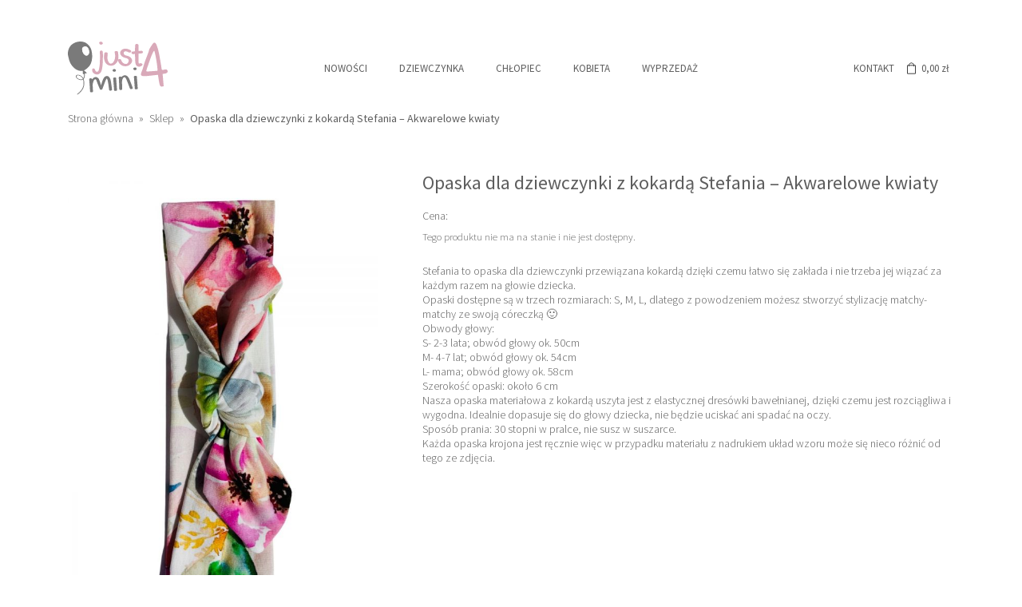

--- FILE ---
content_type: text/html; charset=UTF-8
request_url: https://just4mini.pl/produkt/opaska-dla-dziewczynki-z-kokarda-stefania-akwarelowe-kwiaty/
body_size: 15962
content:
<!DOCTYPE html>
<html lang="pl-PL">
<head>
	<meta charset="UTF-8">
	<meta http-equiv="X-UA-Compatible" content="IE=edge">
	<meta name="viewport" content="width=device-width, initial-scale=1">
	<link rel="apple-touch-icon" sizes="180x180" href="https://just4mini.pl/apple-touch-icon.png">
	<link rel="icon" type="image/png" sizes="32x32" href="https://just4mini.pl/favicon-32x32.png">
	<link rel="icon" type="image/png" sizes="16x16" href="https://just4mini.pl/favicon-16x16.png">
	<link rel="manifest" href="https://just4mini.pl/manifest.json">
	<link rel="mask-icon" href="https://just4mini.pl/safari-pinned-tab.svg">
	<meta name="theme-color" content="#ffffff">
	<meta name='robots' content='index, follow, max-image-preview:large, max-snippet:-1, max-video-preview:-1' />
	<style>img:is([sizes="auto" i], [sizes^="auto," i]) { contain-intrinsic-size: 3000px 1500px }</style>
	
<!-- Google Tag Manager for WordPress by gtm4wp.com -->
<script data-cfasync="false" data-pagespeed-no-defer>
	var gtm4wp_datalayer_name = "dataLayer";
	var dataLayer = dataLayer || [];
	const gtm4wp_use_sku_instead = 0;
	const gtm4wp_currency = 'PLN';
	const gtm4wp_product_per_impression = 10;
	const gtm4wp_clear_ecommerce = false;
	const gtm4wp_datalayer_max_timeout = 2000;
</script>
<!-- End Google Tag Manager for WordPress by gtm4wp.com -->
	<!-- This site is optimized with the Yoast SEO plugin v25.2 - https://yoast.com/wordpress/plugins/seo/ -->
	<title>Opaska dla dziewczynki z kokardą Stefania - Akwarelowe kwiaty - Just4mini</title>
	<meta name="description" content="Opaska z kolorowej dresówki bawełnianej z elastanem, przewiązana kokardą będzie dopełnieniem codziennej stylizacji dla dziewczynki i mamy." />
	<link rel="canonical" href="https://just4mini.pl/produkt/opaska-dla-dziewczynki-z-kokarda-stefania-akwarelowe-kwiaty/" />
	<meta property="og:locale" content="pl_PL" />
	<meta property="og:type" content="article" />
	<meta property="og:title" content="Opaska dla dziewczynki z kokardą Stefania - Akwarelowe kwiaty - Just4mini" />
	<meta property="og:description" content="Opaska z kolorowej dresówki bawełnianej z elastanem, przewiązana kokardą będzie dopełnieniem codziennej stylizacji dla dziewczynki i mamy." />
	<meta property="og:url" content="https://just4mini.pl/produkt/opaska-dla-dziewczynki-z-kokarda-stefania-akwarelowe-kwiaty/" />
	<meta property="og:site_name" content="Just4mini" />
	<meta property="article:publisher" content="https://www.facebook.com/just4mini" />
	<meta property="article:modified_time" content="2024-10-30T09:06:41+00:00" />
	<meta property="og:image" content="https://just4mini.pl/wp-content/uploads/2022/06/21.jpg" />
	<meta property="og:image:width" content="1000" />
	<meta property="og:image:height" content="1500" />
	<meta property="og:image:type" content="image/jpeg" />
	<meta name="twitter:card" content="summary_large_image" />
	<meta name="twitter:label1" content="Szacowany czas czytania" />
	<meta name="twitter:data1" content="1 minuta" />
	<script type="application/ld+json" class="yoast-schema-graph">{"@context":"https://schema.org","@graph":[{"@type":"WebPage","@id":"https://just4mini.pl/produkt/opaska-dla-dziewczynki-z-kokarda-stefania-akwarelowe-kwiaty/","url":"https://just4mini.pl/produkt/opaska-dla-dziewczynki-z-kokarda-stefania-akwarelowe-kwiaty/","name":"Opaska dla dziewczynki z kokardą Stefania - Akwarelowe kwiaty - Just4mini","isPartOf":{"@id":"https://just4mini.pl/#website"},"primaryImageOfPage":{"@id":"https://just4mini.pl/produkt/opaska-dla-dziewczynki-z-kokarda-stefania-akwarelowe-kwiaty/#primaryimage"},"image":{"@id":"https://just4mini.pl/produkt/opaska-dla-dziewczynki-z-kokarda-stefania-akwarelowe-kwiaty/#primaryimage"},"thumbnailUrl":"https://just4mini.pl/wp-content/uploads/2022/06/21.jpg","datePublished":"2022-06-03T19:26:27+00:00","dateModified":"2024-10-30T09:06:41+00:00","description":"Opaska z kolorowej dresówki bawełnianej z elastanem, przewiązana kokardą będzie dopełnieniem codziennej stylizacji dla dziewczynki i mamy.","breadcrumb":{"@id":"https://just4mini.pl/produkt/opaska-dla-dziewczynki-z-kokarda-stefania-akwarelowe-kwiaty/#breadcrumb"},"inLanguage":"pl-PL","potentialAction":[{"@type":"ReadAction","target":["https://just4mini.pl/produkt/opaska-dla-dziewczynki-z-kokarda-stefania-akwarelowe-kwiaty/"]}]},{"@type":"ImageObject","inLanguage":"pl-PL","@id":"https://just4mini.pl/produkt/opaska-dla-dziewczynki-z-kokarda-stefania-akwarelowe-kwiaty/#primaryimage","url":"https://just4mini.pl/wp-content/uploads/2022/06/21.jpg","contentUrl":"https://just4mini.pl/wp-content/uploads/2022/06/21.jpg","width":1000,"height":1500},{"@type":"BreadcrumbList","@id":"https://just4mini.pl/produkt/opaska-dla-dziewczynki-z-kokarda-stefania-akwarelowe-kwiaty/#breadcrumb","itemListElement":[{"@type":"ListItem","position":1,"name":"Strona główna","item":"https://just4mini.pl/"},{"@type":"ListItem","position":2,"name":"Sklep","item":"https://just4mini.pl/sklep/"},{"@type":"ListItem","position":3,"name":"Opaska dla dziewczynki z kokardą Stefania &#8211; Akwarelowe kwiaty"}]},{"@type":"WebSite","@id":"https://just4mini.pl/#website","url":"https://just4mini.pl/","name":"Just4mini","description":"","potentialAction":[{"@type":"SearchAction","target":{"@type":"EntryPoint","urlTemplate":"https://just4mini.pl/?s={search_term_string}"},"query-input":{"@type":"PropertyValueSpecification","valueRequired":true,"valueName":"search_term_string"}}],"inLanguage":"pl-PL"}]}</script>
	<!-- / Yoast SEO plugin. -->


<link rel='dns-prefetch' href='//fonts.googleapis.com' />
<link rel="alternate" type="application/rss+xml" title="Just4mini &raquo; Kanał z wpisami" href="https://just4mini.pl/feed/" />
<link rel="alternate" type="application/rss+xml" title="Just4mini &raquo; Kanał z komentarzami" href="https://just4mini.pl/comments/feed/" />
<script type="text/javascript">
/* <![CDATA[ */
window._wpemojiSettings = {"baseUrl":"https:\/\/s.w.org\/images\/core\/emoji\/16.0.1\/72x72\/","ext":".png","svgUrl":"https:\/\/s.w.org\/images\/core\/emoji\/16.0.1\/svg\/","svgExt":".svg","source":{"concatemoji":"https:\/\/just4mini.pl\/wp-includes\/js\/wp-emoji-release.min.js?ver=6.8.3"}};
/*! This file is auto-generated */
!function(s,n){var o,i,e;function c(e){try{var t={supportTests:e,timestamp:(new Date).valueOf()};sessionStorage.setItem(o,JSON.stringify(t))}catch(e){}}function p(e,t,n){e.clearRect(0,0,e.canvas.width,e.canvas.height),e.fillText(t,0,0);var t=new Uint32Array(e.getImageData(0,0,e.canvas.width,e.canvas.height).data),a=(e.clearRect(0,0,e.canvas.width,e.canvas.height),e.fillText(n,0,0),new Uint32Array(e.getImageData(0,0,e.canvas.width,e.canvas.height).data));return t.every(function(e,t){return e===a[t]})}function u(e,t){e.clearRect(0,0,e.canvas.width,e.canvas.height),e.fillText(t,0,0);for(var n=e.getImageData(16,16,1,1),a=0;a<n.data.length;a++)if(0!==n.data[a])return!1;return!0}function f(e,t,n,a){switch(t){case"flag":return n(e,"\ud83c\udff3\ufe0f\u200d\u26a7\ufe0f","\ud83c\udff3\ufe0f\u200b\u26a7\ufe0f")?!1:!n(e,"\ud83c\udde8\ud83c\uddf6","\ud83c\udde8\u200b\ud83c\uddf6")&&!n(e,"\ud83c\udff4\udb40\udc67\udb40\udc62\udb40\udc65\udb40\udc6e\udb40\udc67\udb40\udc7f","\ud83c\udff4\u200b\udb40\udc67\u200b\udb40\udc62\u200b\udb40\udc65\u200b\udb40\udc6e\u200b\udb40\udc67\u200b\udb40\udc7f");case"emoji":return!a(e,"\ud83e\udedf")}return!1}function g(e,t,n,a){var r="undefined"!=typeof WorkerGlobalScope&&self instanceof WorkerGlobalScope?new OffscreenCanvas(300,150):s.createElement("canvas"),o=r.getContext("2d",{willReadFrequently:!0}),i=(o.textBaseline="top",o.font="600 32px Arial",{});return e.forEach(function(e){i[e]=t(o,e,n,a)}),i}function t(e){var t=s.createElement("script");t.src=e,t.defer=!0,s.head.appendChild(t)}"undefined"!=typeof Promise&&(o="wpEmojiSettingsSupports",i=["flag","emoji"],n.supports={everything:!0,everythingExceptFlag:!0},e=new Promise(function(e){s.addEventListener("DOMContentLoaded",e,{once:!0})}),new Promise(function(t){var n=function(){try{var e=JSON.parse(sessionStorage.getItem(o));if("object"==typeof e&&"number"==typeof e.timestamp&&(new Date).valueOf()<e.timestamp+604800&&"object"==typeof e.supportTests)return e.supportTests}catch(e){}return null}();if(!n){if("undefined"!=typeof Worker&&"undefined"!=typeof OffscreenCanvas&&"undefined"!=typeof URL&&URL.createObjectURL&&"undefined"!=typeof Blob)try{var e="postMessage("+g.toString()+"("+[JSON.stringify(i),f.toString(),p.toString(),u.toString()].join(",")+"));",a=new Blob([e],{type:"text/javascript"}),r=new Worker(URL.createObjectURL(a),{name:"wpTestEmojiSupports"});return void(r.onmessage=function(e){c(n=e.data),r.terminate(),t(n)})}catch(e){}c(n=g(i,f,p,u))}t(n)}).then(function(e){for(var t in e)n.supports[t]=e[t],n.supports.everything=n.supports.everything&&n.supports[t],"flag"!==t&&(n.supports.everythingExceptFlag=n.supports.everythingExceptFlag&&n.supports[t]);n.supports.everythingExceptFlag=n.supports.everythingExceptFlag&&!n.supports.flag,n.DOMReady=!1,n.readyCallback=function(){n.DOMReady=!0}}).then(function(){return e}).then(function(){var e;n.supports.everything||(n.readyCallback(),(e=n.source||{}).concatemoji?t(e.concatemoji):e.wpemoji&&e.twemoji&&(t(e.twemoji),t(e.wpemoji)))}))}((window,document),window._wpemojiSettings);
/* ]]> */
</script>
<link rel='stylesheet' id='sbi_styles-css' href='https://just4mini.pl/wp-content/plugins/instagram-feed/css/sbi-styles.min.css?ver=6.9.1' type='text/css' media='all' />
<style id='wp-emoji-styles-inline-css' type='text/css'>

	img.wp-smiley, img.emoji {
		display: inline !important;
		border: none !important;
		box-shadow: none !important;
		height: 1em !important;
		width: 1em !important;
		margin: 0 0.07em !important;
		vertical-align: -0.1em !important;
		background: none !important;
		padding: 0 !important;
	}
</style>
<link rel='stylesheet' id='wp-block-library-css' href='https://just4mini.pl/wp-includes/css/dist/block-library/style.min.css?ver=6.8.3' type='text/css' media='all' />
<style id='classic-theme-styles-inline-css' type='text/css'>
/*! This file is auto-generated */
.wp-block-button__link{color:#fff;background-color:#32373c;border-radius:9999px;box-shadow:none;text-decoration:none;padding:calc(.667em + 2px) calc(1.333em + 2px);font-size:1.125em}.wp-block-file__button{background:#32373c;color:#fff;text-decoration:none}
</style>
<style id='global-styles-inline-css' type='text/css'>
:root{--wp--preset--aspect-ratio--square: 1;--wp--preset--aspect-ratio--4-3: 4/3;--wp--preset--aspect-ratio--3-4: 3/4;--wp--preset--aspect-ratio--3-2: 3/2;--wp--preset--aspect-ratio--2-3: 2/3;--wp--preset--aspect-ratio--16-9: 16/9;--wp--preset--aspect-ratio--9-16: 9/16;--wp--preset--color--black: #000000;--wp--preset--color--cyan-bluish-gray: #abb8c3;--wp--preset--color--white: #ffffff;--wp--preset--color--pale-pink: #f78da7;--wp--preset--color--vivid-red: #cf2e2e;--wp--preset--color--luminous-vivid-orange: #ff6900;--wp--preset--color--luminous-vivid-amber: #fcb900;--wp--preset--color--light-green-cyan: #7bdcb5;--wp--preset--color--vivid-green-cyan: #00d084;--wp--preset--color--pale-cyan-blue: #8ed1fc;--wp--preset--color--vivid-cyan-blue: #0693e3;--wp--preset--color--vivid-purple: #9b51e0;--wp--preset--gradient--vivid-cyan-blue-to-vivid-purple: linear-gradient(135deg,rgba(6,147,227,1) 0%,rgb(155,81,224) 100%);--wp--preset--gradient--light-green-cyan-to-vivid-green-cyan: linear-gradient(135deg,rgb(122,220,180) 0%,rgb(0,208,130) 100%);--wp--preset--gradient--luminous-vivid-amber-to-luminous-vivid-orange: linear-gradient(135deg,rgba(252,185,0,1) 0%,rgba(255,105,0,1) 100%);--wp--preset--gradient--luminous-vivid-orange-to-vivid-red: linear-gradient(135deg,rgba(255,105,0,1) 0%,rgb(207,46,46) 100%);--wp--preset--gradient--very-light-gray-to-cyan-bluish-gray: linear-gradient(135deg,rgb(238,238,238) 0%,rgb(169,184,195) 100%);--wp--preset--gradient--cool-to-warm-spectrum: linear-gradient(135deg,rgb(74,234,220) 0%,rgb(151,120,209) 20%,rgb(207,42,186) 40%,rgb(238,44,130) 60%,rgb(251,105,98) 80%,rgb(254,248,76) 100%);--wp--preset--gradient--blush-light-purple: linear-gradient(135deg,rgb(255,206,236) 0%,rgb(152,150,240) 100%);--wp--preset--gradient--blush-bordeaux: linear-gradient(135deg,rgb(254,205,165) 0%,rgb(254,45,45) 50%,rgb(107,0,62) 100%);--wp--preset--gradient--luminous-dusk: linear-gradient(135deg,rgb(255,203,112) 0%,rgb(199,81,192) 50%,rgb(65,88,208) 100%);--wp--preset--gradient--pale-ocean: linear-gradient(135deg,rgb(255,245,203) 0%,rgb(182,227,212) 50%,rgb(51,167,181) 100%);--wp--preset--gradient--electric-grass: linear-gradient(135deg,rgb(202,248,128) 0%,rgb(113,206,126) 100%);--wp--preset--gradient--midnight: linear-gradient(135deg,rgb(2,3,129) 0%,rgb(40,116,252) 100%);--wp--preset--font-size--small: 13px;--wp--preset--font-size--medium: 20px;--wp--preset--font-size--large: 36px;--wp--preset--font-size--x-large: 42px;--wp--preset--spacing--20: 0.44rem;--wp--preset--spacing--30: 0.67rem;--wp--preset--spacing--40: 1rem;--wp--preset--spacing--50: 1.5rem;--wp--preset--spacing--60: 2.25rem;--wp--preset--spacing--70: 3.38rem;--wp--preset--spacing--80: 5.06rem;--wp--preset--shadow--natural: 6px 6px 9px rgba(0, 0, 0, 0.2);--wp--preset--shadow--deep: 12px 12px 50px rgba(0, 0, 0, 0.4);--wp--preset--shadow--sharp: 6px 6px 0px rgba(0, 0, 0, 0.2);--wp--preset--shadow--outlined: 6px 6px 0px -3px rgba(255, 255, 255, 1), 6px 6px rgba(0, 0, 0, 1);--wp--preset--shadow--crisp: 6px 6px 0px rgba(0, 0, 0, 1);}:where(.is-layout-flex){gap: 0.5em;}:where(.is-layout-grid){gap: 0.5em;}body .is-layout-flex{display: flex;}.is-layout-flex{flex-wrap: wrap;align-items: center;}.is-layout-flex > :is(*, div){margin: 0;}body .is-layout-grid{display: grid;}.is-layout-grid > :is(*, div){margin: 0;}:where(.wp-block-columns.is-layout-flex){gap: 2em;}:where(.wp-block-columns.is-layout-grid){gap: 2em;}:where(.wp-block-post-template.is-layout-flex){gap: 1.25em;}:where(.wp-block-post-template.is-layout-grid){gap: 1.25em;}.has-black-color{color: var(--wp--preset--color--black) !important;}.has-cyan-bluish-gray-color{color: var(--wp--preset--color--cyan-bluish-gray) !important;}.has-white-color{color: var(--wp--preset--color--white) !important;}.has-pale-pink-color{color: var(--wp--preset--color--pale-pink) !important;}.has-vivid-red-color{color: var(--wp--preset--color--vivid-red) !important;}.has-luminous-vivid-orange-color{color: var(--wp--preset--color--luminous-vivid-orange) !important;}.has-luminous-vivid-amber-color{color: var(--wp--preset--color--luminous-vivid-amber) !important;}.has-light-green-cyan-color{color: var(--wp--preset--color--light-green-cyan) !important;}.has-vivid-green-cyan-color{color: var(--wp--preset--color--vivid-green-cyan) !important;}.has-pale-cyan-blue-color{color: var(--wp--preset--color--pale-cyan-blue) !important;}.has-vivid-cyan-blue-color{color: var(--wp--preset--color--vivid-cyan-blue) !important;}.has-vivid-purple-color{color: var(--wp--preset--color--vivid-purple) !important;}.has-black-background-color{background-color: var(--wp--preset--color--black) !important;}.has-cyan-bluish-gray-background-color{background-color: var(--wp--preset--color--cyan-bluish-gray) !important;}.has-white-background-color{background-color: var(--wp--preset--color--white) !important;}.has-pale-pink-background-color{background-color: var(--wp--preset--color--pale-pink) !important;}.has-vivid-red-background-color{background-color: var(--wp--preset--color--vivid-red) !important;}.has-luminous-vivid-orange-background-color{background-color: var(--wp--preset--color--luminous-vivid-orange) !important;}.has-luminous-vivid-amber-background-color{background-color: var(--wp--preset--color--luminous-vivid-amber) !important;}.has-light-green-cyan-background-color{background-color: var(--wp--preset--color--light-green-cyan) !important;}.has-vivid-green-cyan-background-color{background-color: var(--wp--preset--color--vivid-green-cyan) !important;}.has-pale-cyan-blue-background-color{background-color: var(--wp--preset--color--pale-cyan-blue) !important;}.has-vivid-cyan-blue-background-color{background-color: var(--wp--preset--color--vivid-cyan-blue) !important;}.has-vivid-purple-background-color{background-color: var(--wp--preset--color--vivid-purple) !important;}.has-black-border-color{border-color: var(--wp--preset--color--black) !important;}.has-cyan-bluish-gray-border-color{border-color: var(--wp--preset--color--cyan-bluish-gray) !important;}.has-white-border-color{border-color: var(--wp--preset--color--white) !important;}.has-pale-pink-border-color{border-color: var(--wp--preset--color--pale-pink) !important;}.has-vivid-red-border-color{border-color: var(--wp--preset--color--vivid-red) !important;}.has-luminous-vivid-orange-border-color{border-color: var(--wp--preset--color--luminous-vivid-orange) !important;}.has-luminous-vivid-amber-border-color{border-color: var(--wp--preset--color--luminous-vivid-amber) !important;}.has-light-green-cyan-border-color{border-color: var(--wp--preset--color--light-green-cyan) !important;}.has-vivid-green-cyan-border-color{border-color: var(--wp--preset--color--vivid-green-cyan) !important;}.has-pale-cyan-blue-border-color{border-color: var(--wp--preset--color--pale-cyan-blue) !important;}.has-vivid-cyan-blue-border-color{border-color: var(--wp--preset--color--vivid-cyan-blue) !important;}.has-vivid-purple-border-color{border-color: var(--wp--preset--color--vivid-purple) !important;}.has-vivid-cyan-blue-to-vivid-purple-gradient-background{background: var(--wp--preset--gradient--vivid-cyan-blue-to-vivid-purple) !important;}.has-light-green-cyan-to-vivid-green-cyan-gradient-background{background: var(--wp--preset--gradient--light-green-cyan-to-vivid-green-cyan) !important;}.has-luminous-vivid-amber-to-luminous-vivid-orange-gradient-background{background: var(--wp--preset--gradient--luminous-vivid-amber-to-luminous-vivid-orange) !important;}.has-luminous-vivid-orange-to-vivid-red-gradient-background{background: var(--wp--preset--gradient--luminous-vivid-orange-to-vivid-red) !important;}.has-very-light-gray-to-cyan-bluish-gray-gradient-background{background: var(--wp--preset--gradient--very-light-gray-to-cyan-bluish-gray) !important;}.has-cool-to-warm-spectrum-gradient-background{background: var(--wp--preset--gradient--cool-to-warm-spectrum) !important;}.has-blush-light-purple-gradient-background{background: var(--wp--preset--gradient--blush-light-purple) !important;}.has-blush-bordeaux-gradient-background{background: var(--wp--preset--gradient--blush-bordeaux) !important;}.has-luminous-dusk-gradient-background{background: var(--wp--preset--gradient--luminous-dusk) !important;}.has-pale-ocean-gradient-background{background: var(--wp--preset--gradient--pale-ocean) !important;}.has-electric-grass-gradient-background{background: var(--wp--preset--gradient--electric-grass) !important;}.has-midnight-gradient-background{background: var(--wp--preset--gradient--midnight) !important;}.has-small-font-size{font-size: var(--wp--preset--font-size--small) !important;}.has-medium-font-size{font-size: var(--wp--preset--font-size--medium) !important;}.has-large-font-size{font-size: var(--wp--preset--font-size--large) !important;}.has-x-large-font-size{font-size: var(--wp--preset--font-size--x-large) !important;}
:where(.wp-block-post-template.is-layout-flex){gap: 1.25em;}:where(.wp-block-post-template.is-layout-grid){gap: 1.25em;}
:where(.wp-block-columns.is-layout-flex){gap: 2em;}:where(.wp-block-columns.is-layout-grid){gap: 2em;}
:root :where(.wp-block-pullquote){font-size: 1.5em;line-height: 1.6;}
</style>
<link rel='stylesheet' id='contact-form-7-css' href='https://just4mini.pl/wp-content/plugins/contact-form-7/includes/css/styles.css?ver=6.0.6' type='text/css' media='all' />
<link rel='stylesheet' id='wpa-css-css' href='https://just4mini.pl/wp-content/plugins/honeypot/includes/css/wpa.css?ver=2.2.11' type='text/css' media='all' />
<link rel='stylesheet' id='photoswipe-css' href='https://just4mini.pl/wp-content/plugins/woocommerce/assets/css/photoswipe/photoswipe.min.css?ver=9.8.6' type='text/css' media='all' />
<link rel='stylesheet' id='photoswipe-default-skin-css' href='https://just4mini.pl/wp-content/plugins/woocommerce/assets/css/photoswipe/default-skin/default-skin.min.css?ver=9.8.6' type='text/css' media='all' />
<link rel='stylesheet' id='woocommerce-layout-css' href='https://just4mini.pl/wp-content/plugins/woocommerce/assets/css/woocommerce-layout.css?ver=9.8.6' type='text/css' media='all' />
<link rel='stylesheet' id='woocommerce-smallscreen-css' href='https://just4mini.pl/wp-content/plugins/woocommerce/assets/css/woocommerce-smallscreen.css?ver=9.8.6' type='text/css' media='only screen and (max-width: 768px)' />
<link rel='stylesheet' id='woocommerce-general-css' href='https://just4mini.pl/wp-content/plugins/woocommerce/assets/css/woocommerce.css?ver=9.8.6' type='text/css' media='all' />
<style id='woocommerce-inline-inline-css' type='text/css'>
.woocommerce form .form-row .required { visibility: visible; }
</style>
<link rel='stylesheet' id='alg-wc-alfs-progress-css-css' href='https://just4mini.pl/wp-content/plugins/amount-left-free-shipping-woocommerce/includes/css/alg-wc-alfs-progress.css?ver=1.0' type='text/css' media='all' />
<link rel='stylesheet' id='brands-styles-css' href='https://just4mini.pl/wp-content/plugins/woocommerce/assets/css/brands.css?ver=9.8.6' type='text/css' media='all' />
<link rel='stylesheet' id='marsnet-style-css' href='https://just4mini.pl/wp-content/themes/just4mini/style.css?ver=6.8.3' type='text/css' media='all' />
<link rel='stylesheet' id='style-css-css' href='https://just4mini.pl/wp-content/themes/just4mini/stylesheets/screen.css?ver=3.3' type='text/css' media='all' />
<link rel='stylesheet' id='google-fonts-css' href='https://fonts.googleapis.com/css?family=Source+Sans+Pro%3A300%2C400%2C600%2C700&#038;subset=latin-ext&#038;ver=6.8.3' type='text/css' media='all' />
<script type="text/javascript" src="https://just4mini.pl/wp-includes/js/jquery/jquery.min.js?ver=3.7.1" id="jquery-core-js"></script>
<script type="text/javascript" src="https://just4mini.pl/wp-includes/js/jquery/jquery-migrate.min.js?ver=3.4.1" id="jquery-migrate-js"></script>
<script type="text/javascript" src="https://just4mini.pl/wp-content/plugins/woocommerce/assets/js/jquery-blockui/jquery.blockUI.min.js?ver=2.7.0-wc.9.8.6" id="jquery-blockui-js" defer="defer" data-wp-strategy="defer"></script>
<script type="text/javascript" id="wc-add-to-cart-js-extra">
/* <![CDATA[ */
var wc_add_to_cart_params = {"ajax_url":"\/wp-admin\/admin-ajax.php","wc_ajax_url":"\/?wc-ajax=%%endpoint%%","i18n_view_cart":"Zobacz koszyk","cart_url":"https:\/\/just4mini.pl\/koszyk\/","is_cart":"","cart_redirect_after_add":"yes"};
/* ]]> */
</script>
<script type="text/javascript" src="https://just4mini.pl/wp-content/plugins/woocommerce/assets/js/frontend/add-to-cart.min.js?ver=9.8.6" id="wc-add-to-cart-js" defer="defer" data-wp-strategy="defer"></script>
<script type="text/javascript" src="https://just4mini.pl/wp-content/plugins/woocommerce/assets/js/flexslider/jquery.flexslider.min.js?ver=2.7.2-wc.9.8.6" id="flexslider-js" defer="defer" data-wp-strategy="defer"></script>
<script type="text/javascript" src="https://just4mini.pl/wp-content/plugins/woocommerce/assets/js/photoswipe/photoswipe.min.js?ver=4.1.1-wc.9.8.6" id="photoswipe-js" defer="defer" data-wp-strategy="defer"></script>
<script type="text/javascript" src="https://just4mini.pl/wp-content/plugins/woocommerce/assets/js/photoswipe/photoswipe-ui-default.min.js?ver=4.1.1-wc.9.8.6" id="photoswipe-ui-default-js" defer="defer" data-wp-strategy="defer"></script>
<script type="text/javascript" id="wc-single-product-js-extra">
/* <![CDATA[ */
var wc_single_product_params = {"i18n_required_rating_text":"Prosz\u0119 wybra\u0107 ocen\u0119","i18n_rating_options":["1 z 5 gwiazdek","2 z 5 gwiazdek","3 z 5 gwiazdek","4 z 5 gwiazdek","5 z 5 gwiazdek"],"i18n_product_gallery_trigger_text":"Wy\u015bwietl pe\u0142noekranow\u0105 galeri\u0119 obrazk\u00f3w","review_rating_required":"yes","flexslider":{"rtl":false,"animation":"slide","smoothHeight":true,"directionNav":false,"controlNav":"thumbnails","slideshow":false,"animationSpeed":500,"animationLoop":false,"allowOneSlide":false},"zoom_enabled":"","zoom_options":[],"photoswipe_enabled":"1","photoswipe_options":{"shareEl":false,"closeOnScroll":false,"history":false,"hideAnimationDuration":0,"showAnimationDuration":0},"flexslider_enabled":"1"};
/* ]]> */
</script>
<script type="text/javascript" src="https://just4mini.pl/wp-content/plugins/woocommerce/assets/js/frontend/single-product.min.js?ver=9.8.6" id="wc-single-product-js" defer="defer" data-wp-strategy="defer"></script>
<script type="text/javascript" src="https://just4mini.pl/wp-content/plugins/woocommerce/assets/js/js-cookie/js.cookie.min.js?ver=2.1.4-wc.9.8.6" id="js-cookie-js" defer="defer" data-wp-strategy="defer"></script>
<script type="text/javascript" id="woocommerce-js-extra">
/* <![CDATA[ */
var woocommerce_params = {"ajax_url":"\/wp-admin\/admin-ajax.php","wc_ajax_url":"\/?wc-ajax=%%endpoint%%","i18n_password_show":"Poka\u017c has\u0142o","i18n_password_hide":"Ukryj has\u0142o"};
/* ]]> */
</script>
<script type="text/javascript" src="https://just4mini.pl/wp-content/plugins/woocommerce/assets/js/frontend/woocommerce.min.js?ver=9.8.6" id="woocommerce-js" defer="defer" data-wp-strategy="defer"></script>
<link rel="https://api.w.org/" href="https://just4mini.pl/wp-json/" /><link rel="alternate" title="JSON" type="application/json" href="https://just4mini.pl/wp-json/wp/v2/product/8060" /><link rel="EditURI" type="application/rsd+xml" title="RSD" href="https://just4mini.pl/xmlrpc.php?rsd" />
<meta name="generator" content="WordPress 6.8.3" />
<meta name="generator" content="WooCommerce 9.8.6" />
<link rel='shortlink' href='https://just4mini.pl/?p=8060' />
<link rel="alternate" title="oEmbed (JSON)" type="application/json+oembed" href="https://just4mini.pl/wp-json/oembed/1.0/embed?url=https%3A%2F%2Fjust4mini.pl%2Fprodukt%2Fopaska-dla-dziewczynki-z-kokarda-stefania-akwarelowe-kwiaty%2F" />
<link rel="alternate" title="oEmbed (XML)" type="text/xml+oembed" href="https://just4mini.pl/wp-json/oembed/1.0/embed?url=https%3A%2F%2Fjust4mini.pl%2Fprodukt%2Fopaska-dla-dziewczynki-z-kokarda-stefania-akwarelowe-kwiaty%2F&#038;format=xml" />

<!--BEGIN: TRACKING CODE MANAGER (v2.4.0) BY INTELLYWP.COM IN HEAD//-->
<!-- Global site tag (gtag.js) - Google Analytics -->
<script async src="https://www.googletagmanager.com/gtag/js?id=UA-240336045-1"></script>
<script>
  window.dataLayer = window.dataLayer || [];
  function gtag(){dataLayer.push(arguments);}
  gtag('js', new Date());

  gtag('config', 'UA-240336045-1');
</script>
<!--END: https://wordpress.org/plugins/tracking-code-manager IN HEAD//-->
<!-- This website runs the Product Feed PRO for WooCommerce by AdTribes.io plugin - version woocommercesea_option_installed_version -->

<!-- Google Tag Manager for WordPress by gtm4wp.com -->
<!-- GTM Container placement set to footer -->
<script data-cfasync="false" data-pagespeed-no-defer>
	var dataLayer_content = {"pageTitle":"Opaska dla dziewczynki z kokardą Stefania - Akwarelowe kwiaty - Just4mini","pagePostAuthorID":103,"postID":8060,"productRatingCounts":[],"productAverageRating":0,"productReviewCount":0,"productType":"variable","productIsVariable":1};
	dataLayer.push( dataLayer_content );
</script>
<script data-cfasync="false" data-pagespeed-no-defer>
(function(w,d,s,l,i){w[l]=w[l]||[];w[l].push({'gtm.start':
new Date().getTime(),event:'gtm.js'});var f=d.getElementsByTagName(s)[0],
j=d.createElement(s),dl=l!='dataLayer'?'&l='+l:'';j.async=true;j.src=
'//www.googletagmanager.com/gtm.js?id='+i+dl;f.parentNode.insertBefore(j,f);
})(window,document,'script','dataLayer','GTM-PKR7PSH');
</script>
<!-- End Google Tag Manager for WordPress by gtm4wp.com --><!-- Analytics by WP Statistics - https://wp-statistics.com -->
	<noscript><style>.woocommerce-product-gallery{ opacity: 1 !important; }</style></noscript>
	<link rel="icon" href="https://just4mini.pl/wp-content/uploads/2020/05/cropped-favicon-32x32.jpg" sizes="32x32" />
<link rel="icon" href="https://just4mini.pl/wp-content/uploads/2020/05/cropped-favicon-192x192.jpg" sizes="192x192" />
<link rel="apple-touch-icon" href="https://just4mini.pl/wp-content/uploads/2020/05/cropped-favicon-180x180.jpg" />
<meta name="msapplication-TileImage" content="https://just4mini.pl/wp-content/uploads/2020/05/cropped-favicon-270x270.jpg" />
		<style type="text/css" id="wp-custom-css">
			.home_top_slider .slick-home .slick-slide:first-child {
    background-position: center 30%!important;
}
.home_top_tiles .tile_thumb {
    background-position: center 20%!important;
}

.page_default p a, .page_default span a {
	text-decoration: underline !important;
}

.value label {
	display: flex;
	justify-content: center;
	align-items: center;
	text-align: center;
	border: 1px solid #5d5d5d;
	min-width: 50px;
	width: fit-content;
	min-height: 50px;
	margin-right: 10px;
	margin-bottom: 10px;
}

.woocommerce div.product form.cart .variations tbody{
	display: flex;
	flex-direction: column;
}

.woocommerce div.product form.cart .variations tbody tr{
	width: 100%;
	display: flex; 
		flex-direction: column;
	flex-wrap: wrap;
}

td.value{
	display: flex;
	flex-direction: row;
}


td.value input:checked + label, td.value label:hover{
	background: #d9a9b9;
	border-color: #d9a9b9;
	color: white;
	cursor: pointer;
}

td.value input[disabled] + label{
	background: #d9a9b9;
	border-color: #d9a9b9;
	color: white;
	cursor: pointer;
	display: none;
}		</style>
		
	<meta name="google-site-verification" content="OKa84EgynqN09ljnDC_pubn7wMSZmoRhroPdT_UlV_Y" />
	<meta name="facebook-domain-verification" content="pja0wjjp7g6hieboohzafgh5d4phzy" />
</head>
	<body class="wp-singular product-template-default single single-product postid-8060 wp-theme-just4mini theme-just4mini woocommerce woocommerce-page woocommerce-no-js">


<header class="main-header">
	<nav class="top-navigation">
			<div class="top-navigation__logo">
				<a href="https://just4mini.pl">
					<img class="logo-default" src="https://just4mini.pl/wp-content/themes/just4mini/img/logo_2.svg">
				</a>
				<a href="https://just4mini.pl">
					<img class="logo-small" src="https://just4mini.pl/wp-content/themes/just4mini/img/logo_poziom.svg">
				</a>
			</div>
			<div class="full-nav">
						<ul id="menu-menu-glowne" class="top-navigation__left-menu"><li id="menu-item-7489" class="menu-item menu-item-type-taxonomy menu-item-object-product_cat menu-item-7489"><a href="https://just4mini.pl/kategoria-produktu/nowosci/">Nowości</a></li>
<li id="menu-item-3603" class="menu-item menu-item-type-taxonomy menu-item-object-product_cat menu-item-has-children menu-item-3603"><a href="https://just4mini.pl/kategoria-produktu/dziewczynka/">Dziewczynka</a>
<ul class="sub-menu">
	<li id="menu-item-3612" class="menu-item menu-item-type-taxonomy menu-item-object-product_cat menu-item-3612"><a href="https://just4mini.pl/kategoria-produktu/mama-i-corka/">Mama i dziecko</a></li>
	<li id="menu-item-5359" class="menu-item menu-item-type-taxonomy menu-item-object-product_cat menu-item-5359"><a href="https://just4mini.pl/kategoria-produktu/dziewczynka/dresy-dziewczynka/">Dresy</a></li>
	<li id="menu-item-3604" class="menu-item menu-item-type-taxonomy menu-item-object-product_cat menu-item-3604"><a href="https://just4mini.pl/kategoria-produktu/dziewczynka/bluzy-dziewczynka/">Bluzy</a></li>
	<li id="menu-item-15026" class="menu-item menu-item-type-taxonomy menu-item-object-product_cat menu-item-15026"><a href="https://just4mini.pl/kategoria-produktu/spodnie/">Spodnie dziewczynka</a></li>
	<li id="menu-item-3608" class="menu-item menu-item-type-taxonomy menu-item-object-product_cat menu-item-3608"><a href="https://just4mini.pl/kategoria-produktu/dziewczynka/legginsy-i-spodnie/">Legginsy</a></li>
	<li id="menu-item-3610" class="menu-item menu-item-type-taxonomy menu-item-object-product_cat menu-item-3610"><a href="https://just4mini.pl/kategoria-produktu/dziewczynka/sukienki-dziewczynka/">Sukienki / Spódniczki</a></li>
	<li id="menu-item-3607" class="menu-item menu-item-type-taxonomy menu-item-object-product_cat menu-item-3607"><a href="https://just4mini.pl/kategoria-produktu/dziewczynka/koszule/">Bluzki / Koszule</a></li>
	<li id="menu-item-3783" class="menu-item menu-item-type-taxonomy menu-item-object-product_cat menu-item-3783"><a href="https://just4mini.pl/kategoria-produktu/dziewczynka/topy-dziewczynka/">Topy</a></li>
	<li id="menu-item-3606" class="menu-item menu-item-type-taxonomy menu-item-object-product_cat menu-item-3606"><a href="https://just4mini.pl/kategoria-produktu/dziewczynka/komplety/">Komplety</a></li>
	<li id="menu-item-10957" class="menu-item menu-item-type-taxonomy menu-item-object-product_cat menu-item-10957"><a href="https://just4mini.pl/kategoria-produktu/rajtuzy/">Rajtuzy</a></li>
	<li id="menu-item-3605" class="menu-item menu-item-type-taxonomy menu-item-object-product_cat menu-item-3605"><a href="https://just4mini.pl/kategoria-produktu/dziewczynka/czapki-dziewczynka/">Czapki / Kominy</a></li>
	<li id="menu-item-7179" class="menu-item menu-item-type-taxonomy menu-item-object-product_cat current-product-ancestor current-menu-parent current-product-parent menu-item-7179"><a href="https://just4mini.pl/kategoria-produktu/opaski/">Opaski</a></li>
	<li id="menu-item-3628" class="menu-item menu-item-type-taxonomy menu-item-object-product_cat menu-item-3628"><a href="https://just4mini.pl/kategoria-produktu/frotki/">Frotki</a></li>
</ul>
</li>
<li id="menu-item-3613" class="menu-item menu-item-type-taxonomy menu-item-object-product_cat menu-item-has-children menu-item-3613"><a href="https://just4mini.pl/kategoria-produktu/chlopiec/">Chłopiec</a>
<ul class="sub-menu">
	<li id="menu-item-5935" class="menu-item menu-item-type-taxonomy menu-item-object-product_cat menu-item-5935"><a href="https://just4mini.pl/kategoria-produktu/chlopiec/dresy-chlopiec/">Dresy</a></li>
	<li id="menu-item-3614" class="menu-item menu-item-type-taxonomy menu-item-object-product_cat menu-item-3614"><a href="https://just4mini.pl/kategoria-produktu/chlopiec/bluzy-chlopiec/">Bluzy / Koszule</a></li>
	<li id="menu-item-15032" class="menu-item menu-item-type-taxonomy menu-item-object-product_cat menu-item-15032"><a href="https://just4mini.pl/kategoria-produktu/spodnie-chlopiec/">Spodnie chłopiec</a></li>
	<li id="menu-item-3616" class="menu-item menu-item-type-taxonomy menu-item-object-product_cat menu-item-3616"><a href="https://just4mini.pl/kategoria-produktu/chlopiec/legginsy/">Legginsy</a></li>
	<li id="menu-item-10958" class="menu-item menu-item-type-taxonomy menu-item-object-product_cat menu-item-10958"><a href="https://just4mini.pl/kategoria-produktu/rajtuzy/">Rajtuzy</a></li>
	<li id="menu-item-3615" class="menu-item menu-item-type-taxonomy menu-item-object-product_cat menu-item-3615"><a href="https://just4mini.pl/kategoria-produktu/chlopiec/czapki-chlopiec/">Czapki / Kominy</a></li>
</ul>
</li>
<li id="menu-item-3617" class="menu-item menu-item-type-taxonomy menu-item-object-product_cat menu-item-has-children menu-item-3617"><a href="https://just4mini.pl/kategoria-produktu/kobieta/">Kobieta</a>
<ul class="sub-menu">
	<li id="menu-item-3629" class="menu-item menu-item-type-taxonomy menu-item-object-product_cat menu-item-3629"><a href="https://just4mini.pl/kategoria-produktu/mama-i-corka/">Mama i dziecko</a></li>
	<li id="menu-item-5356" class="menu-item menu-item-type-taxonomy menu-item-object-product_cat menu-item-5356"><a href="https://just4mini.pl/kategoria-produktu/kobieta/dresy/">Dresy</a></li>
	<li id="menu-item-3618" class="menu-item menu-item-type-taxonomy menu-item-object-product_cat menu-item-3618"><a href="https://just4mini.pl/kategoria-produktu/kobieta/bluzy-kobieta/">Bluzy</a></li>
	<li id="menu-item-3623" class="menu-item menu-item-type-taxonomy menu-item-object-product_cat menu-item-3623"><a href="https://just4mini.pl/kategoria-produktu/kobieta/legginsy-i-spodnie-kobieta/">Legginsy / Spodnie</a></li>
	<li id="menu-item-3624" class="menu-item menu-item-type-taxonomy menu-item-object-product_cat menu-item-3624"><a href="https://just4mini.pl/kategoria-produktu/kobieta/sukienki-kobieta/">Sukienki / Spódnice</a></li>
	<li id="menu-item-7494" class="menu-item menu-item-type-taxonomy menu-item-object-product_cat menu-item-7494"><a href="https://just4mini.pl/kategoria-produktu/kobieta/spodenki/">Spodenki</a></li>
	<li id="menu-item-3622" class="menu-item menu-item-type-taxonomy menu-item-object-product_cat menu-item-3622"><a href="https://just4mini.pl/kategoria-produktu/kobieta/koszule-kobieta/">BLUZKI / KOSZULE</a></li>
	<li id="menu-item-3625" class="menu-item menu-item-type-taxonomy menu-item-object-product_cat menu-item-3625"><a href="https://just4mini.pl/kategoria-produktu/kobieta/topy/">Topy</a></li>
	<li id="menu-item-3621" class="menu-item menu-item-type-taxonomy menu-item-object-product_cat menu-item-3621"><a href="https://just4mini.pl/kategoria-produktu/kobieta/komplety-kobieta/">Komplety</a></li>
	<li id="menu-item-3619" class="menu-item menu-item-type-taxonomy menu-item-object-product_cat menu-item-3619"><a href="https://just4mini.pl/kategoria-produktu/kobieta/czapki-kobieta/">Czapki / Kominy</a></li>
	<li id="menu-item-7180" class="menu-item menu-item-type-taxonomy menu-item-object-product_cat current-product-ancestor current-menu-parent current-product-parent menu-item-7180"><a href="https://just4mini.pl/kategoria-produktu/opaski/">Opaski</a></li>
	<li id="menu-item-3627" class="menu-item menu-item-type-taxonomy menu-item-object-product_cat menu-item-3627"><a href="https://just4mini.pl/kategoria-produktu/frotki/">Frotki</a></li>
	<li id="menu-item-3620" class="menu-item menu-item-type-taxonomy menu-item-object-product_cat menu-item-3620"><a href="https://just4mini.pl/kategoria-produktu/kobieta/kimona/">Kimona</a></li>
</ul>
</li>
<li id="menu-item-2186" class="menu-item menu-item-type-taxonomy menu-item-object-product_cat menu-item-2186"><a href="https://just4mini.pl/kategoria-produktu/wyprzedaz/">Wyprzedaż</a></li>
</ul>					<div class="top-navigation__right-menu right-mobile">
					<ul class="top-navigation__side-menu">
						<li><a href="https://just4mini.pl/o-nas">O just4mini</a></li>
						<li><a href="https://just4mini.pl/kontakt">Kontakt</a></li>
						<!-- <li><a href="https://just4mini.pl/moje-konto">Zaloguj się</a></li> -->
						<!-- <li><a href="https://just4mini.pl/moje-konto">Zarejestruj się</a></li> -->
						<li class="cart relative">
							<a class="cart-mobile" href="https://just4mini.pl/koszyk/" title="Przejdź do koszyka - 0 produktów">
								<img style="height: 15px; width: 15px;" class="svg" src="https://just4mini.pl/wp-content/themes/just4mini/img/ico_cart.svg"><span class="woocommerce-Price-amount amount"><bdi>0,00&nbsp;<span class="woocommerce-Price-currencySymbol">&#122;&#322;</span></bdi></span>							</a>
							<button class="cart-link" title="Przejdź do koszyka - 0 produktów">
								<img style="height: 15px; width: 15px;" class="svg" src="https://just4mini.pl/wp-content/themes/just4mini/img/ico_cart.svg"><span class="woocommerce-Price-amount amount"><bdi>0,00&nbsp;<span class="woocommerce-Price-currencySymbol">&#122;&#322;</span></bdi></span>							</button>
							<div class="small-cart">
																<div class="small-cart__summary">
									<span class="small-cart__summary-text">Do zapłaty razem:</span>
									<span id="cartTotals" class="small-cart__summary-text"><span class="woocommerce-Price-amount amount"><bdi>0,00&nbsp;<span class="woocommerce-Price-currencySymbol">&#122;&#322;</span></bdi></span></span>
									<a class="small-cart__btn btn uppercase" href="https://just4mini.pl/koszyk/"><span>Zobacz koszyk</span></a>
								</div>
							</div>
						</li>
					</ul>
				</div>
			</div>
			<div class="top-navigation__right-menu right-desktop">
				<ul class="top-navigation__side-menu">
					<!-- <li><a href="https://just4mini.pl/o-nas">O just4mini</a></li> -->
					<li><a href="https://just4mini.pl/kontakt">Kontakt</a></li>
					<!-- <li><a href="https://just4mini.pl/moje-konto">Zaloguj się</a></li> -->
					<!-- <li><a href="https://just4mini.pl/moje-konto">Zarejestruj się</a></li> -->
					<li class="cart relative">
						<a class="cart-mobile" href="https://just4mini.pl/koszyk/" title="Przejdź do koszyka - 0 produktów">
							<img style="height: 15px; width: 15px;" class="svg" src="https://just4mini.pl/wp-content/themes/just4mini/img/ico_cart.svg"><span class="woocommerce-Price-amount amount"><bdi>0,00&nbsp;<span class="woocommerce-Price-currencySymbol">&#122;&#322;</span></bdi></span>						</a>
						<button class="cart-link" title="Przejdź do koszyka - 0 produktów">
							<img style="height: 15px; width: 15px;" class="svg" src="https://just4mini.pl/wp-content/themes/just4mini/img/ico_cart.svg"><span class="woocommerce-Price-amount amount"><bdi>0,00&nbsp;<span class="woocommerce-Price-currencySymbol">&#122;&#322;</span></bdi></span>						</button>
						<div class="small-cart">
														<div class="small-cart__summary">
								<span class="small-cart__summary-text">Do zapłaty razem:</span>
								<span id="cartTotals" class="small-cart__summary-text"><span class="woocommerce-Price-amount amount"><bdi>0,00&nbsp;<span class="woocommerce-Price-currencySymbol">&#122;&#322;</span></bdi></span></span>
								<a class="small-cart__btn btn uppercase" href="https://just4mini.pl/koszyk/"><span>Zobacz koszyk</span></a>
							</div>
						</div>
					</li>
				</ul>
			</div>
				
			
			<div class="mob-burger" id="mobile-burger">
        <span class="mob-burger__line"></span>
        <span class="mob-burger__line"></span>
        <span class="mob-burger__line"></span>
      </div>
	</nav>
</header>




<section class="container">
  <p id="breadcrumbs"><span><span><a href="https://just4mini.pl/">Strona główna</a></span> » <span><a href="https://just4mini.pl/sklep/">Sklep</a></span> » <span class="breadcrumb_last" aria-current="page">Opaska dla dziewczynki z kokardą Stefania &#8211; Akwarelowe kwiaty</span></span></p></section>

<section class="container">
  <div class="row page_product">
    <div class="col-md-12">
  		
  			
<div class="woocommerce-notices-wrapper"></div>
<div id="product-8060" class="post-8060 product type-product status-publish has-post-thumbnail product_cat-opaski color-akwarelowe-kwiaty first outofstock taxable shipping-taxable product-type-variable">

	
	<div class="woocommerce-product-gallery woocommerce-product-gallery--with-images woocommerce-product-gallery--columns-5 images" data-columns="4" style="opacity: 0; transition: opacity .25s ease-in-out;">
    			<span class="product-label" style="background-color: "></span>
		<figure class="woocommerce-product-gallery__wrapper">
		<div data-thumb="https://just4mini.pl/wp-content/uploads/2022/06/21-100x100.jpg" data-thumb-alt="Opaska dla dziewczynki z kokardą Stefania - Akwarelowe kwiaty" data-thumb-srcset="https://just4mini.pl/wp-content/uploads/2022/06/21-100x100.jpg 100w, https://just4mini.pl/wp-content/uploads/2022/06/21-150x150.jpg 150w"  data-thumb-sizes="(max-width: 100px) 100vw, 100px" class="woocommerce-product-gallery__image"><a href="https://just4mini.pl/wp-content/uploads/2022/06/21.jpg"><img width="600" height="900" src="https://just4mini.pl/wp-content/uploads/2022/06/21-600x900.jpg" class="wp-post-image" alt="Opaska dla dziewczynki z kokardą Stefania - Akwarelowe kwiaty" data-caption="" data-src="https://just4mini.pl/wp-content/uploads/2022/06/21.jpg" data-large_image="https://just4mini.pl/wp-content/uploads/2022/06/21.jpg" data-large_image_width="1000" data-large_image_height="1500" decoding="async" fetchpriority="high" srcset="https://just4mini.pl/wp-content/uploads/2022/06/21-600x900.jpg 600w, https://just4mini.pl/wp-content/uploads/2022/06/21-200x300.jpg 200w, https://just4mini.pl/wp-content/uploads/2022/06/21-683x1024.jpg 683w, https://just4mini.pl/wp-content/uploads/2022/06/21-768x1152.jpg 768w, https://just4mini.pl/wp-content/uploads/2022/06/21-300x450.jpg 300w, https://just4mini.pl/wp-content/uploads/2022/06/21.jpg 1000w" sizes="(max-width: 600px) 100vw, 600px" /></a></div><div data-thumb="https://just4mini.pl/wp-content/uploads/2022/06/7-3-100x100.jpg" data-thumb-alt="Opaska dla dziewczynki z kokardą Stefania - Akwarelowe kwiaty - obrazek 2" data-thumb-srcset="https://just4mini.pl/wp-content/uploads/2022/06/7-3-100x100.jpg 100w, https://just4mini.pl/wp-content/uploads/2022/06/7-3-150x150.jpg 150w"  data-thumb-sizes="(max-width: 100px) 100vw, 100px" class="woocommerce-product-gallery__image"><a href="https://just4mini.pl/wp-content/uploads/2022/06/7-3.jpg"><img width="600" height="900" src="https://just4mini.pl/wp-content/uploads/2022/06/7-3-600x900.jpg" class="" alt="Opaska dla dziewczynki z kokardą Stefania - Akwarelowe kwiaty - obrazek 2" data-caption="" data-src="https://just4mini.pl/wp-content/uploads/2022/06/7-3.jpg" data-large_image="https://just4mini.pl/wp-content/uploads/2022/06/7-3.jpg" data-large_image_width="1000" data-large_image_height="1500" decoding="async" srcset="https://just4mini.pl/wp-content/uploads/2022/06/7-3-600x900.jpg 600w, https://just4mini.pl/wp-content/uploads/2022/06/7-3-200x300.jpg 200w, https://just4mini.pl/wp-content/uploads/2022/06/7-3-683x1024.jpg 683w, https://just4mini.pl/wp-content/uploads/2022/06/7-3-768x1152.jpg 768w, https://just4mini.pl/wp-content/uploads/2022/06/7-3-300x450.jpg 300w, https://just4mini.pl/wp-content/uploads/2022/06/7-3.jpg 1000w" sizes="(max-width: 600px) 100vw, 600px" /></a></div>	</figure>
</div>
	
	<div class="summary entry-summary">

					<h1 class="product_title entry-title">Opaska dla dziewczynki z kokardą Stefania &#8211; Akwarelowe kwiaty</h1>
	 		Cena:
			<p class="price"></p>


<form class="variations_form cart" action="https://just4mini.pl/produkt/opaska-dla-dziewczynki-z-kokarda-stefania-akwarelowe-kwiaty/" method="post" enctype='multipart/form-data' data-product_id="8060" data-product_variations="[]">
	
			<p class="stock out-of-stock">Tego produktu nie ma na stanie i nie jest dostępny.</p>
	
	</form>


			<div class="product_desc">
				<p>Stefania to opaska dla dziewczynki przewiązana kokardą dzięki czemu łatwo się zakłada i nie trzeba jej wiązać za każdym razem na głowie dziecka.</p>
<p>Opaski dostępne są w trzech rozmiarach: S, M, L, dlatego z powodzeniem możesz stworzyć stylizację matchy-matchy ze swoją córeczką 🙂</p>
<p>Obwody głowy:</p>
<p>S- 2-3 lata; obwód głowy ok. 50cm</p>
<p>M- 4-7 lat; obwód głowy ok. 54cm</p>
<p>L- mama; obwód głowy ok. 58cm</p>
<p>Szerokość opaski: około 6 cm</p>
<p>Nasza opaska materiałowa z kokardą uszyta jest z elastycznej dresówki bawełnianej, dzięki czemu jest rozciągliwa i wygodna. Idealnie dopasuje się do głowy dziecka, nie będzie uciskać ani spadać na oczy.</p>
<p>Sposób prania: 30 stopni w pralce, nie susz w suszarce.</p>
<p>Każda opaska krojona jest ręcznie więc w przypadku materiału z nadrukiem układ wzoru może się nieco różnić od tego ze zdjęcia.</p>
			</div>

	</div>

	
</div>


  		    </div>
  </div>
</section>

<section class="container home_bottom_tiles">
  <div class="row">
    <div class="col-sm-4">
      <a href="https://just4mini.pl/kategoria-produktu/wyprzedaz/"><div class="tile tile_1"><p>Wyprzedaż</p></div></a>
    </div>
    <div class="col-sm-4">
      <a href="https://just4mini.pl/zwroty-i-reklamacje/"><div class="tile tile_2"><p>14 dni <br> na zwrot</p></div></a>
    </div>
    <div class="col-sm-4">
      <a href="https://just4mini.pl/materialy"><div class="tile tile_3"><p>Materiały</p></div></a>
    </div>
  </div>
</section>

<div class="modal fade" id="contactModal" tabindex="-1" role="dialog">
  <div class="modal-dialog" role="document">
    <div class="modal-content">
        <img src=""/>
    </div>
  </div>
</div>

<section class="paypo">
  <div class="paypo__wrapper">
    <svg class="paypo__close" enable-background="new 0 0 17 17" version="1.1" viewBox="0 0 17 17" xml:space="preserve" xmlns="http://www.w3.org/2000/svg"><g enable-background="new"><path d="m16.23 13.84-13.05-13.05c-0.64-0.64-1.69-0.64-2.33 0s-0.64 1.69 0 2.33l13.05 13.05c0.64 0.64 1.69 0.64 2.33 0 0.65-0.64 0.65-1.69 0-2.33z" clip-rule="evenodd" fill="#C1C1C1" fill-rule="evenodd"></path></g><g enable-background="new"><path d="m16.24 0.79c-0.64-0.64-1.69-0.64-2.33 0l-13.05 13.05c-0.64 0.64-0.64 1.69 0 2.33s1.69 0.64 2.33 0l13.05-13.05c0.64-0.64 0.64-1.69 0-2.33z" clip-rule="evenodd" fill="#C1C1C1" fill-rule="evenodd"></path></g></svg>
    <iframe class="paypo__frame" src="https://start.paypo.pl" frameborder="no"></iframe>
  </div>
</section>


<footer class="container-fluid">
  <div class="container">
    <div class="row">
      <div class="col-sm-3">
        <h4 class="text-sm-center">Obsługa klienta</h4>
        <ul id="menu-footer" class="list-unstyled menu"><li id="menu-item-102" class="menu-item menu-item-type-post_type menu-item-object-page menu-item-102"><a href="https://just4mini.pl/o-nas/">Oferta hurtowa</a></li>
<li id="menu-item-100" class="menu-item menu-item-type-post_type menu-item-object-page menu-item-100"><a href="https://just4mini.pl/regulamin-i-polityka/">Regulamin i Polityka prywatności</a></li>
<li id="menu-item-104" class="menu-item menu-item-type-post_type menu-item-object-page menu-item-104"><a href="https://just4mini.pl/zwroty-i-reklamacje/">Zwroty i Reklamacje</a></li>
</ul>      </div>

      <div class="col-sm-3">
        <h4 class="text-sm-center">Kontakt</h4>
        <ul class="list-unstyle contact-items">
          <li class="address">LWJ Olga Piaseczna<br />
ul. Karlińska nr 13b, lok. 19 <br />
78-400 w Szczecinek</li>
          <li class="phone">Zadzwoń: <a href="tel:+48 602 690 804">+48 602 690 804</a></li>
          <li class="email">E-mail: <a href="mailto:olga@just4mini.pl">olga@just4mini.pl</a></li>
        </ul>
      </div>

      <div class="col-sm-3 footer-about">
        <h4 class="text-sm-center">O nas</h4>
                  <p>Jesteśmy polskim producentem odzieży dziecięcej, specjalizującym się w unikalnych tkaninach i dzianinach, które pozyskujemy ze stocków produkcyjnych europejskich producentów. Wybieramy z nich tylko te które mają najlepszą jakość. Dodatkowo szyjemy krótkie serie, które gwarantują produktom oryginalność. Wiemy, że wspieranie lokalnych biznesów i zrównoważony rozwój mają ogromne znaczenie dla społeczności i środowiska. Dlatego gorąco namawiamy - Kupuj produkty i usługi od lokalnych przedsiębiorców. To pomaga w tworzeniu miejsc pracy i wzmacnianiu lokalnej gospodarki!</p>
              </div>

      <div class="col-sm-3">
        <h4 class="text-sm-center">Śledź nas</h4>
        <ul class="list-unstyled list-inline list_social">
          <li><a href="https://www.facebook.com/Just4mini-2301649513405624" target="_blank"><div><i class="fa fa-facebook" aria-hidden="true"></i></div></a></li>
          <li><a href="https://www.instagram.com/just4mini.pl" target="_blank"><div><i class="fa fa-instagram" aria-hidden="true"></i></div></a></li>
        </ul>
      </div>
    </div>
  </div>
</footer>

<div class="container-fluid footer">
  <a href="http://everywhere.pl/" target="_blank">
    <img class="logo_every" src="https://just4mini.pl/wp-content/themes/just4mini/img/logo_every.jpg" alt="EveryWhere.pl">
  </a>
  <div class="container">
    <ul class="list-unstyled list-inline bottom-footer-container">
      <li class="bottom-footer-item">Wszystkie prawa zastrzeżone</li>
      <li class="bottom-footer-item">just4mini.pl</li>
      <li class="bottom-footer-item">Kraków 2026</li>
    </ul>
  </div>
</div>

<script type="speculationrules">
{"prefetch":[{"source":"document","where":{"and":[{"href_matches":"\/*"},{"not":{"href_matches":["\/wp-*.php","\/wp-admin\/*","\/wp-content\/uploads\/*","\/wp-content\/*","\/wp-content\/plugins\/*","\/wp-content\/themes\/just4mini\/*","\/*\\?(.+)"]}},{"not":{"selector_matches":"a[rel~=\"nofollow\"]"}},{"not":{"selector_matches":".no-prefetch, .no-prefetch a"}}]},"eagerness":"conservative"}]}
</script>

<!-- GTM Container placement set to footer -->
<!-- Google Tag Manager (noscript) -->
				<noscript><iframe src="https://www.googletagmanager.com/ns.html?id=GTM-PKR7PSH" height="0" width="0" style="display:none;visibility:hidden" aria-hidden="true"></iframe></noscript>
<!-- End Google Tag Manager (noscript) --><!-- Instagram Feed JS -->
<script type="text/javascript">
var sbiajaxurl = "https://just4mini.pl/wp-admin/admin-ajax.php";
</script>

<div class="pswp" tabindex="-1" role="dialog" aria-modal="true" aria-hidden="true">
	<div class="pswp__bg"></div>
	<div class="pswp__scroll-wrap">
		<div class="pswp__container">
			<div class="pswp__item"></div>
			<div class="pswp__item"></div>
			<div class="pswp__item"></div>
		</div>
		<div class="pswp__ui pswp__ui--hidden">
			<div class="pswp__top-bar">
				<div class="pswp__counter"></div>
				<button class="pswp__button pswp__button--zoom" aria-label="Powiększ/zmniejsz"></button>
				<button class="pswp__button pswp__button--fs" aria-label="Przełącz tryb pełnoekranowy"></button>
				<button class="pswp__button pswp__button--share" aria-label="Udostępnij"></button>
				<button class="pswp__button pswp__button--close" aria-label="Zamknij (Esc)"></button>
				<div class="pswp__preloader">
					<div class="pswp__preloader__icn">
						<div class="pswp__preloader__cut">
							<div class="pswp__preloader__donut"></div>
						</div>
					</div>
				</div>
			</div>
			<div class="pswp__share-modal pswp__share-modal--hidden pswp__single-tap">
				<div class="pswp__share-tooltip"></div>
			</div>
			<button class="pswp__button pswp__button--arrow--left" aria-label="Poprzedni (strzałka w lewo)"></button>
			<button class="pswp__button pswp__button--arrow--right" aria-label="Następny (strzałka w prawo)"></button>
			<div class="pswp__caption">
				<div class="pswp__caption__center"></div>
			</div>
		</div>
	</div>
</div>
	<script type='text/javascript'>
		(function () {
			var c = document.body.className;
			c = c.replace(/woocommerce-no-js/, 'woocommerce-js');
			document.body.className = c;
		})();
	</script>
	<script type="text/template" id="tmpl-variation-template">
	<div class="woocommerce-variation-description">{{{ data.variation.variation_description }}}</div>
	<div class="woocommerce-variation-price">{{{ data.variation.price_html }}}</div>
	<div class="woocommerce-variation-availability">{{{ data.variation.availability_html }}}</div>
</script>
<script type="text/template" id="tmpl-unavailable-variation-template">
	<p>Przepraszamy, ten produkt jest niedostępny. Prosimy wybrać inną kombinację.</p>
</script>
<link rel='stylesheet' id='wc-blocks-style-css' href='https://just4mini.pl/wp-content/plugins/woocommerce/assets/client/blocks/wc-blocks.css?ver=wc-9.8.6' type='text/css' media='all' />
<script type="text/javascript" src="https://just4mini.pl/wp-includes/js/dist/hooks.min.js?ver=4d63a3d491d11ffd8ac6" id="wp-hooks-js"></script>
<script type="text/javascript" src="https://just4mini.pl/wp-includes/js/dist/i18n.min.js?ver=5e580eb46a90c2b997e6" id="wp-i18n-js"></script>
<script type="text/javascript" id="wp-i18n-js-after">
/* <![CDATA[ */
wp.i18n.setLocaleData( { 'text direction\u0004ltr': [ 'ltr' ] } );
/* ]]> */
</script>
<script type="text/javascript" src="https://just4mini.pl/wp-content/plugins/contact-form-7/includes/swv/js/index.js?ver=6.0.6" id="swv-js"></script>
<script type="text/javascript" id="contact-form-7-js-translations">
/* <![CDATA[ */
( function( domain, translations ) {
	var localeData = translations.locale_data[ domain ] || translations.locale_data.messages;
	localeData[""].domain = domain;
	wp.i18n.setLocaleData( localeData, domain );
} )( "contact-form-7", {"translation-revision-date":"2025-05-12 12:41:51+0000","generator":"GlotPress\/4.0.1","domain":"messages","locale_data":{"messages":{"":{"domain":"messages","plural-forms":"nplurals=3; plural=(n == 1) ? 0 : ((n % 10 >= 2 && n % 10 <= 4 && (n % 100 < 12 || n % 100 > 14)) ? 1 : 2);","lang":"pl"},"This contact form is placed in the wrong place.":["Ten formularz kontaktowy zosta\u0142 umieszczony w niew\u0142a\u015bciwym miejscu."],"Error:":["B\u0142\u0105d:"]}},"comment":{"reference":"includes\/js\/index.js"}} );
/* ]]> */
</script>
<script type="text/javascript" id="contact-form-7-js-before">
/* <![CDATA[ */
var wpcf7 = {
    "api": {
        "root": "https:\/\/just4mini.pl\/wp-json\/",
        "namespace": "contact-form-7\/v1"
    }
};
/* ]]> */
</script>
<script type="text/javascript" src="https://just4mini.pl/wp-content/plugins/contact-form-7/includes/js/index.js?ver=6.0.6" id="contact-form-7-js"></script>
<script type="text/javascript" src="https://just4mini.pl/wp-content/plugins/honeypot/includes/js/wpa.js?ver=2.2.11" id="wpascript-js"></script>
<script type="text/javascript" id="wpascript-js-after">
/* <![CDATA[ */
wpa_field_info = {"wpa_field_name":"ofnpxu7996","wpa_field_value":925370,"wpa_add_test":"no"}
/* ]]> */
</script>
<script type="text/javascript" src="https://just4mini.pl/wp-content/plugins/duracelltomi-google-tag-manager/dist/js/gtm4wp-form-move-tracker.js?ver=1.22.3" id="gtm4wp-form-move-tracker-js"></script>
<script type="text/javascript" src="https://just4mini.pl/wp-content/plugins/duracelltomi-google-tag-manager/dist/js/gtm4wp-ecommerce-generic.js?ver=1.22.3" id="gtm4wp-ecommerce-generic-js"></script>
<script type="text/javascript" src="https://just4mini.pl/wp-content/plugins/duracelltomi-google-tag-manager/dist/js/gtm4wp-woocommerce.js?ver=1.22.3" id="gtm4wp-woocommerce-js"></script>
<script type="text/javascript" src="https://just4mini.pl/wp-content/themes/just4mini/js/bootstrap.min.js?ver=6.8.3" id="bootstrap-js-js"></script>
<script type="text/javascript" src="https://just4mini.pl/wp-content/themes/just4mini/js/slick.min.js?ver=6.8.3" id="slick-js-js"></script>
<script type="text/javascript" src="https://just4mini.pl/wp-content/themes/just4mini/js/theme.js?ver=1.6" id="custom-js-js"></script>
<script type="text/javascript" src="https://just4mini.pl/wp-content/themes/just4mini/js/navigation.js?ver=6.8.3" id="nav-js-js"></script>
<script type="text/javascript" src="https://just4mini.pl/wp-content/themes/just4mini/js/my.js?ver=1.7" id="my-js-js"></script>
<script type="text/javascript" src="https://just4mini.pl/wp-content/plugins/woocommerce/assets/js/sourcebuster/sourcebuster.min.js?ver=9.8.6" id="sourcebuster-js-js"></script>
<script type="text/javascript" id="wc-order-attribution-js-extra">
/* <![CDATA[ */
var wc_order_attribution = {"params":{"lifetime":1.0e-5,"session":30,"base64":false,"ajaxurl":"https:\/\/just4mini.pl\/wp-admin\/admin-ajax.php","prefix":"wc_order_attribution_","allowTracking":true},"fields":{"source_type":"current.typ","referrer":"current_add.rf","utm_campaign":"current.cmp","utm_source":"current.src","utm_medium":"current.mdm","utm_content":"current.cnt","utm_id":"current.id","utm_term":"current.trm","utm_source_platform":"current.plt","utm_creative_format":"current.fmt","utm_marketing_tactic":"current.tct","session_entry":"current_add.ep","session_start_time":"current_add.fd","session_pages":"session.pgs","session_count":"udata.vst","user_agent":"udata.uag"}};
/* ]]> */
</script>
<script type="text/javascript" src="https://just4mini.pl/wp-content/plugins/woocommerce/assets/js/frontend/order-attribution.min.js?ver=9.8.6" id="wc-order-attribution-js"></script>
<script type="text/javascript" id="icwp-wpsf-notbot-js-extra">
/* <![CDATA[ */
var shield_vars_notbot = {"strings":{"select_action":"Please select an action to perform.","are_you_sure":"Are you sure?","absolutely_sure":"Are you absolutely sure?"},"comps":{"notbot":{"ajax":{"not_bot":{"action":"shield_action","ex":"capture_not_bot","exnonce":"0402baa8af","ajaxurl":"https:\/\/just4mini.pl\/wp-admin\/admin-ajax.php","_wpnonce":"9191d4d880","_rest_url":"https:\/\/just4mini.pl\/wp-json\/shield\/v1\/action\/capture_not_bot?exnonce=0402baa8af&_wpnonce=9191d4d880"}},"flags":{"skip":false,"required":true}}}};
/* ]]> */
</script>
<script type="text/javascript" src="https://just4mini.pl/wp-content/plugins/wp-simple-firewall/assets/dist/shield-notbot.bundle.js?ver=21.0.10&amp;mtime=1768420708" id="icwp-wpsf-notbot-js"></script>
<script type="text/javascript" src="https://just4mini.pl/wp-includes/js/underscore.min.js?ver=1.13.7" id="underscore-js"></script>
<script type="text/javascript" id="wp-util-js-extra">
/* <![CDATA[ */
var _wpUtilSettings = {"ajax":{"url":"\/wp-admin\/admin-ajax.php"}};
/* ]]> */
</script>
<script type="text/javascript" src="https://just4mini.pl/wp-includes/js/wp-util.min.js?ver=6.8.3" id="wp-util-js"></script>
<script type="text/javascript" id="wc-add-to-cart-variation-js-extra">
/* <![CDATA[ */
var wc_add_to_cart_variation_params = {"wc_ajax_url":"\/?wc-ajax=%%endpoint%%","i18n_no_matching_variations_text":"Przepraszamy, \u017caden produkt nie spe\u0142nia twojego wyboru. Prosimy wybra\u0107 inn\u0105 kombinacj\u0119.","i18n_make_a_selection_text":"Wybierz opcje produktu przed dodaniem go do koszyka.","i18n_unavailable_text":"Przepraszamy, ten produkt jest niedost\u0119pny. Prosimy wybra\u0107 inn\u0105 kombinacj\u0119.","i18n_reset_alert_text":"Tw\u00f3j wyb\u00f3r zosta\u0142 zresetowany. Wybierz niekt\u00f3re opcje produktu przed dodaniem go do koszyka."};
/* ]]> */
</script>
<script type="text/javascript" src="https://just4mini.pl/wp-content/plugins/wc-variations-radio-buttons/assets/js/frontend/add-to-cart-variation.js?ver=2.1.0" id="wc-add-to-cart-variation-js"></script>
</body>
</html>

--- FILE ---
content_type: text/html; charset=utf-8
request_url: https://start.paypo.pl/
body_size: 17916
content:
<!DOCTYPE html><html lang="pl"><head><meta charSet="utf-8"/><meta name="viewport" content="width=device-width, initial-scale=1"/><link rel="preload" href="https://static-website.assets.paypo.pl/_next/static/media/bc248a34a71b4ac6-s.p.woff2" as="font" crossorigin="" type="font/woff2"/><link rel="preload" href="https://static-website.assets.paypo.pl/_next/static/media/e4af272ccee01ff0-s.p.woff2" as="font" crossorigin="" type="font/woff2"/><link rel="preload" as="image" href="https://static-website.assets.paypo.pl/images/graphics/start-hero.png" fetchPriority="high"/><link rel="preload" as="image" href="https://static-website.assets.paypo.pl/images/graphics/start-mobile-app.webp" fetchPriority="high"/><link rel="stylesheet" href="https://static-website.assets.paypo.pl/_next/static/css/fbdc1fd7ba4c2fd9.css" data-precedence="next"/><link rel="stylesheet" href="https://static-website.assets.paypo.pl/_next/static/css/007212c8b1b8ac5e.css" data-precedence="next"/><link rel="stylesheet" href="https://static-website.assets.paypo.pl/_next/static/css/982a2a40a0080442.css" data-precedence="next"/><link rel="preload" as="script" fetchPriority="low" href="https://static-website.assets.paypo.pl/_next/static/chunks/webpack-fd9166df2b33c359.js"/><script src="https://static-website.assets.paypo.pl/_next/static/chunks/fd9d1056-d69e00fddab16203.js" async=""></script><script src="https://static-website.assets.paypo.pl/_next/static/chunks/3527-e2b3ba93c18d3a62.js" async=""></script><script src="https://static-website.assets.paypo.pl/_next/static/chunks/main-app-dafed0927b2162be.js" async=""></script><script src="https://static-website.assets.paypo.pl/_next/static/chunks/0e5ce63c-da87b4e4f2c8a2ee.js" async=""></script><script src="https://static-website.assets.paypo.pl/_next/static/chunks/2224-93627dd4f9f9b37f.js" async=""></script><script src="https://static-website.assets.paypo.pl/_next/static/chunks/964-ad0a77540bbd7e61.js" async=""></script><script src="https://static-website.assets.paypo.pl/_next/static/chunks/3145-5e24487e322f219a.js" async=""></script><script src="https://static-website.assets.paypo.pl/_next/static/chunks/2475-8bc48293e5e2c0fc.js" async=""></script><script src="https://static-website.assets.paypo.pl/_next/static/chunks/18-c458fe30a532eb3c.js" async=""></script><script src="https://static-website.assets.paypo.pl/_next/static/chunks/7735-c3bbd26f7523c8e0.js" async=""></script><script src="https://static-website.assets.paypo.pl/_next/static/chunks/8788-972a96d5ee2f4513.js" async=""></script><script src="https://static-website.assets.paypo.pl/_next/static/chunks/7322-ce76528cc09c1b1a.js" async=""></script><script src="https://static-website.assets.paypo.pl/_next/static/chunks/9318-beea08c5c204093e.js" async=""></script><script src="https://static-website.assets.paypo.pl/_next/static/chunks/app/start/(home)/page-657ac7143d5fadba.js" async=""></script><script src="https://static-website.assets.paypo.pl/_next/static/chunks/app/loading-7d488c3c045e1ce6.js" async=""></script><script src="https://static-website.assets.paypo.pl/_next/static/chunks/app/global-error-ea1ac8b96bf01208.js" async=""></script><script src="https://static-website.assets.paypo.pl/_next/static/chunks/app/start/layout-be0c61c2e0066d84.js" async=""></script><script src="https://static-website.assets.paypo.pl/_next/static/chunks/5584-4556c90b1fa5e7ba.js" async=""></script><script src="https://static-website.assets.paypo.pl/_next/static/chunks/1705-51d452ef6d5b2c10.js" async=""></script><script src="https://static-website.assets.paypo.pl/_next/static/chunks/app/layout-0ed8dbdf8659ed73.js" async=""></script><title>Płatności Odroczone - Kup Teraz, Zapłać za 30 Dni | PayPo</title><meta name="description" content="Sprawdź płatności odroczone z PayPo. Kup teraz, zapłać za 30 dni za swoje zakupy.👌 Zrób zakupy na raty - ponad 30 000 sklepów internetowych do wyboru"/><link rel="manifest" href="/manifest.webmanifest" crossorigin="use-credentials"/><meta name="robots" content="index"/><meta name="googlebot" content="index"/><meta property="og:title" content="Płatności Odroczone - Kup Teraz, Zapłać za 30 Dni"/><meta property="og:description" content="Sprawdź płatności odroczone z PayPo. Kup teraz, zapłać za 30 dni za swoje zakupy.👌 Zrób zakupy na raty - ponad 30 000 sklepów internetowych do wyboru"/><meta property="og:image" content="https://paypo.pl/logos/logo-open-graph.png"/><meta property="og:image:width" content="1200"/><meta property="og:image:height" content="630"/><meta property="og:type" content="website"/><meta name="twitter:card" content="summary"/><meta name="twitter:title" content="Płatności Odroczone - Kup Teraz, Zapłać za 30 Dni"/><meta name="twitter:description" content="Sprawdź płatności odroczone z PayPo. Kup teraz, zapłać za 30 dni za swoje zakupy.👌 Zrób zakupy na raty - ponad 30 000 sklepów internetowych do wyboru"/><meta name="twitter:image" content="https://paypo.pl/logos/logo-open-graph.png"/><meta name="twitter:image:width" content="1200"/><meta name="twitter:image:height" content="630"/><link rel="icon" href="/favicon.ico" type="image/x-icon" sizes="16x16"/><meta name="next-size-adjust"/><link rel="icon" type="image/x-icon" href="/favicons/favicon.ico "/><link rel="icon" type="image/png" sizes="16x16" href="/favicons/favicon-16x16.png "/><link rel="icon" type="image/png" sizes="32x32" href="/favicons/favicon-32x32.png "/><link rel="icon" type="image/png" sizes="48x48" href="/favicons/favicon-48x48.png"/><link rel="icon" type="image/png" sizes="72x72" href="/favicons/favicon-72x72.png"/><link rel="icon" type="image/png" sizes="96x96" href="/favicons/favicon-96x96.png"/><link rel="icon" type="image/png" sizes="120x120" href="/favicons/favicon-120x120.png"/><link rel="icon" type="image/png" sizes="128x128" href="/favicons/favicon-128x128.png"/><link rel="icon" type="image/png" sizes="144x144" href="/favicons/favicon-144x144.png"/><link rel="icon" type="image/png" sizes="152x152" href="/favicons/favicon-152x152.png"/><link rel="icon" type="image/png" sizes="167x167" href="/favicons/favicon-167x167.png"/><link rel="icon" type="image/png" sizes="180x180" href="/favicons/favicon-180x180.png"/><link rel="icon" type="image/png" sizes="192x192" href="/favicons/favicon-192x192.png"/><link rel="icon" type="image/png" sizes="256x256" href="/favicons/favicon-256x256.png"/><link rel="icon" sizes="384x384" href="/favicons/favicon-384x384.png"/><link rel="icon" sizes="512x512" href="/favicons/favicon-512x512.png"/><link rel="apple-touch-icon" sizes="57x57" href="/favicons/favicon-57x57.png"/><link rel="apple-touch-icon" sizes="60x60" href="/favicons/favicon-60x60.png"/><link rel="apple-touch-icon" sizes="72x72" href="/favicons/favicon-72x72.png"/><link rel="apple-touch-icon" sizes="76x76" href="/favicons/favicon-76x76.png"/><link rel="apple-touch-icon" sizes="114x114" href="/favicons/favicon-114x114.png"/><link rel="apple-touch-icon" sizes="120x120" href="/favicons/favicon-120x120.png"/><link rel="apple-touch-icon" sizes="144x144" href="/favicons/favicon-144x144.png"/><link rel="apple-touch-icon" sizes="152x152" href="/favicons/favicon-152x152.png"/><link rel="icon" type="image/x-icon" href="/favicons/favicon.ico "/><link rel="icon" type="image/png" sizes="16x16" href="/favicons/favicon-16x16.png "/><link rel="icon" type="image/png" sizes="32x32" href="/favicons/favicon-32x32.png "/><link rel="icon" type="image/png" sizes="48x48" href="/favicons/favicon-48x48.png"/><link rel="icon" type="image/png" sizes="72x72" href="/favicons/favicon-72x72.png"/><link rel="icon" type="image/png" sizes="96x96" href="/favicons/favicon-96x96.png"/><link rel="icon" type="image/png" sizes="120x120" href="/favicons/favicon-120x120.png"/><link rel="icon" type="image/png" sizes="128x128" href="/favicons/favicon-128x128.png"/><link rel="icon" type="image/png" sizes="144x144" href="/favicons/favicon-144x144.png"/><link rel="icon" type="image/png" sizes="152x152" href="/favicons/favicon-152x152.png"/><link rel="icon" type="image/png" sizes="167x167" href="/favicons/favicon-167x167.png"/><link rel="icon" type="image/png" sizes="180x180" href="/favicons/favicon-180x180.png"/><link rel="icon" type="image/png" sizes="192x192" href="/favicons/favicon-192x192.png"/><link rel="icon" type="image/png" sizes="256x256" href="/favicons/favicon-256x256.png"/><link rel="icon" sizes="384x384" href="/favicons/favicon-384x384.png"/><link rel="icon" sizes="512x512" href="/favicons/favicon-512x512.png"/><link rel="apple-touch-icon" sizes="57x57" href="/favicons/favicon-57x57.png"/><link rel="apple-touch-icon" sizes="60x60" href="/favicons/favicon-60x60.png"/><link rel="apple-touch-icon" sizes="72x72" href="/favicons/favicon-72x72.png"/><link rel="apple-touch-icon" sizes="76x76" href="/favicons/favicon-76x76.png"/><link rel="apple-touch-icon" sizes="114x114" href="/favicons/favicon-114x114.png"/><link rel="apple-touch-icon" sizes="120x120" href="/favicons/favicon-120x120.png"/><link rel="apple-touch-icon" sizes="144x144" href="/favicons/favicon-144x144.png"/><link rel="apple-touch-icon" sizes="152x152" href="/favicons/favicon-152x152.png"/><script src="https://static-website.assets.paypo.pl/_next/static/chunks/polyfills-42372ed130431b0a.js" noModule=""></script></head><body class="__variable_f0871a font-primary __variable_a6462a"><script>!function(){try{var d=document.documentElement,c=d.classList;c.remove('light','dark');var e=localStorage.getItem('theme');if(e){c.add(e|| '')}else{c.add('light');}if(e==='light'||e==='dark'||!e)d.style.colorScheme=e||'light'}catch(t){}}();</script><!--$--><html lang="pl"><body class="__variable_f0871a font-primary __variable_a6462a"><header class="container px-6 pt-8 md:px-8 xl:px-0"><img alt="Logo PayPo" loading="lazy" width="141" height="40" decoding="async" data-nimg="1" style="color:transparent" src="https://static-website.assets.paypo.pl/images/logos/logo.svg"/></header><main><section tabindex="-1" class="w-full scroll-mt-8 overflow-hidden px-6 py-8 md:scroll-mt-12 md:px-8 md:py-12 xl:py-16"><div class="container"><div class="md:flex flex-col items-center justify-between gap-12 md:flex-row md:gap-5 lg:gap-16 flex"><div class="max-w-[22rem] lg:max-w-[556px]"><div class="text-center md:text-left"><h1 class="font-secondary font-extrabold text-3xl -tracking-[1px] md:text-5xl lg:text-6xl heading-spaces">Kup teraz, zapłać za 30 dni</h1><p class="font-primary text-sm font-normal"><b>Robisz zakupy w sklepach obsługiwanych przez PayPo.</b> Odbierasz zamówienie, sprawdzasz, czy wszystko pasuje, <b>a płacisz nawet 30 dni później - bez żadnych kosztów</b>.</p></div></div><img alt="Kobieta z zakupami" fetchPriority="high" width="300" height="300" decoding="async" data-nimg="1" class="max-h-[400px] max-w-[400px] grow object-contain lg:max-h-[556px] lg:max-w-[556px]" style="color:transparent" src="https://static-website.assets.paypo.pl/images/graphics/start-hero.png"/></div></div></section><section tabindex="-1" class="w-full scroll-mt-8 overflow-hidden px-6 py-8 md:scroll-mt-12 md:px-8 md:py-12 xl:py-16"><div class="container flex flex-wrap justify-center"><h2 class="font-secondary font-extrabold text-2xl -tracking-[0.5px] md:text-4xl md:-tracking-[1px] lg:text-5xl mb-8 text-center">Jak kupować z PayPo?</h2><div class="relative flex w-full max-w-[900px] cursor-pointer justify-center overflow-hidden rounded-3xl border-b-[6px] border-b-typo-primary" data-test-id="start-how-it-works-videoSection"><div class="bg-whiteRing absolute left-1/2 top-1/2 z-20 h-[110px] w-[110px] translate-x-[-50%] translate-y-[-50%] rounded-full p-5"><svg xmlns="http://www.w3.org/2000/svg" width="73" height="73" fill="#ffffff" viewBox="0 0 256 256"><path d="M240,128a15.74,15.74,0,0,1-7.6,13.51L88.32,229.65a16,16,0,0,1-16.2.3A15.86,15.86,0,0,1,64,216.13V39.87a15.86,15.86,0,0,1,8.12-13.82,16,16,0,0,1,16.2.3L232.4,114.49A15.74,15.74,0,0,1,240,128Z"></path></svg></div><div class="pb-[56.25%] after:absolute after:inset-0 after:z-10 after:bg-gradient-to-t after:from-grey-900/35 after:to-grey-900/0"><img alt="Płatność za 30 dni" loading="lazy" decoding="async" data-nimg="fill" class="z-10 transition-all" style="position:absolute;height:100%;width:100%;left:0;top:0;right:0;bottom:0;color:transparent" src="https://static-website.assets.paypo.pl/images/graphics/pay-in-30-days-video.png"/><iframe height="500" width="900" src="https://www.youtube.com/embed/U3Uc1lwXHR8" title="YouTube video player" allow="accelerometer; autoplay; clipboard-write; encrypted-media; gyroscope; picture-in-picture; web-share" allowFullScreen="" class="absolute left-0 h-full w-full border-0"></iframe></div></div></div></section><section tabindex="-1" class="w-full scroll-mt-8 overflow-hidden px-6 py-8 md:scroll-mt-12 md:px-8 md:py-12 xl:py-16"><div class="container"><div><h3 class="font-secondary font-extrabold text-xl -tracking-[0.5px] md:text-3xl md:-tracking-[1px] lg:text-4xl text-center heading-spaces">Kilka prostych kroków</h3></div><div class="grid-cols-1 md:grid-cols-2 lg:grid lg:grid-cols-3 gap-4 hidden"><div class="flex flex-col box-border rounded-2xl bg-card-outline-bg-color overflow-hidden shadow-md p-6 sm:p-8 mx-1 my-4 h-full lg:m-0 w-[280px] sm:w-[352px] md:w-92 lg:w-full" data-test-id="start-section-how-it-works-tab-content-ordered-card-1"><div class="flex flex-col items-start gap-4 self-stretch"><div class="relative flex h-8 w-8 items-center justify-center"><span class="h-8 w-8 flex-shrink-0 rotate-45 bg-green-500"></span><div class="absolute text-center font-secondary font-extrabold leading-5 text-white">1</div></div><p class="font-primary font-normal self-stretch text-2xs md:text-sm">Robiąc zakupy w sklepie, <b>wybierasz PayPo jako formę płatności za Twoje zamówienie</b>.</p></div></div><div class="flex flex-col box-border rounded-2xl bg-card-outline-bg-color overflow-hidden shadow-md p-6 sm:p-8 mx-1 my-4 h-full lg:m-0 w-[280px] sm:w-[352px] md:w-92 lg:w-full" data-test-id="start-section-how-it-works-tab-content-ordered-card-2"><div class="flex flex-col items-start gap-4 self-stretch"><div class="relative flex h-8 w-8 items-center justify-center"><span class="h-8 w-8 flex-shrink-0 rotate-45 bg-yellow-600"></span><div class="absolute text-center font-secondary font-extrabold leading-5 text-white">2</div></div><p class="font-primary font-normal self-stretch text-2xs md:text-sm">Jeśli nie masz konta w PayPo, to <b>podajesz swoje dane</b>. Kolejne zakupy potwierdzasz <b>kodem SMS lub w aplikacji mobilnej</b>.</p></div></div><div class="flex flex-col box-border rounded-2xl bg-card-outline-bg-color overflow-hidden shadow-md p-6 sm:p-8 mx-1 my-4 h-full lg:m-0 w-[280px] sm:w-[352px] md:w-92 lg:w-full" data-test-id="start-section-how-it-works-tab-content-ordered-card-3"><div class="flex flex-col items-start gap-4 self-stretch"><div class="relative flex h-8 w-8 items-center justify-center"><span class="h-8 w-8 flex-shrink-0 rotate-45 bg-brand-fuchsia"></span><div class="absolute text-center font-secondary font-extrabold leading-5 text-white">3</div></div><p class="font-primary font-normal self-stretch text-2xs md:text-sm"><b>PayPo opłaca Twoje zamówienie</b> w sklepie, a Ty spłacasz je później - <b>za 30 dni, bez dodatkowych kosztów</b>.</p></div></div></div><div class="swiper w-full block lg:!hidden h-44 md:h-52 !overflow-visible"><div class="swiper-wrapper"><div class="swiper-slide max-w-fit"><div class="flex flex-col box-border rounded-2xl bg-card-outline-bg-color overflow-hidden shadow-md p-6 sm:p-8 mx-1 my-4 h-full lg:m-0 w-[280px] sm:w-[352px] md:w-92 lg:w-full" data-test-id="start-section-how-it-works-tab-content-ordered-card-1"><div class="flex flex-col items-start gap-4 self-stretch"><div class="relative flex h-8 w-8 items-center justify-center"><span class="h-8 w-8 flex-shrink-0 rotate-45 bg-green-500"></span><div class="absolute text-center font-secondary font-extrabold leading-5 text-white">1</div></div><p class="font-primary font-normal self-stretch text-2xs md:text-sm">Robiąc zakupy w sklepie, <b>wybierasz PayPo jako formę płatności za Twoje zamówienie</b>.</p></div></div></div><div class="swiper-slide max-w-fit"><div class="flex flex-col box-border rounded-2xl bg-card-outline-bg-color overflow-hidden shadow-md p-6 sm:p-8 mx-1 my-4 h-full lg:m-0 w-[280px] sm:w-[352px] md:w-92 lg:w-full" data-test-id="start-section-how-it-works-tab-content-ordered-card-2"><div class="flex flex-col items-start gap-4 self-stretch"><div class="relative flex h-8 w-8 items-center justify-center"><span class="h-8 w-8 flex-shrink-0 rotate-45 bg-yellow-600"></span><div class="absolute text-center font-secondary font-extrabold leading-5 text-white">2</div></div><p class="font-primary font-normal self-stretch text-2xs md:text-sm">Jeśli nie masz konta w PayPo, to <b>podajesz swoje dane</b>. Kolejne zakupy potwierdzasz <b>kodem SMS lub w aplikacji mobilnej</b>.</p></div></div></div><div class="swiper-slide max-w-fit"><div class="flex flex-col box-border rounded-2xl bg-card-outline-bg-color overflow-hidden shadow-md p-6 sm:p-8 mx-1 my-4 h-full lg:m-0 w-[280px] sm:w-[352px] md:w-92 lg:w-full" data-test-id="start-section-how-it-works-tab-content-ordered-card-3"><div class="flex flex-col items-start gap-4 self-stretch"><div class="relative flex h-8 w-8 items-center justify-center"><span class="h-8 w-8 flex-shrink-0 rotate-45 bg-brand-fuchsia"></span><div class="absolute text-center font-secondary font-extrabold leading-5 text-white">3</div></div><p class="font-primary font-normal self-stretch text-2xs md:text-sm"><b>PayPo opłaca Twoje zamówienie</b> w sklepie, a Ty spłacasz je później - <b>za 30 dni, bez dodatkowych kosztów</b>.</p></div></div></div></div></div></div></section><section tabindex="-1" class="w-full scroll-mt-8 overflow-hidden px-6 py-8 md:scroll-mt-12 md:px-8 md:py-12 xl:py-16"><div class="container"><div class="heading-spaces text-center"><h2 class="font-secondary font-extrabold text-2xl -tracking-[0.5px] md:text-4xl md:-tracking-[1px] lg:text-5xl">Korzyści</h2></div><div class="grid-cols-1 md:grid-cols-2 md:grid lg:grid-cols-4 gap-4 hidden md:w-[40rem] my-0 mx-auto lg:w-full"><div class="mx-auto my-0 flex max-w-[320px] flex-col items-center pb-8 min-[560px]:w-full md:p-0"><img alt="Ikona kalendarza" loading="lazy" width="128" height="128" decoding="async" data-nimg="1" class="mb-4 max-h-[128px]" style="color:transparent" src="https://static-website.assets.paypo.pl/images/icons/calendar.svg"/><p class="font-primary text-sm font-normal mb-2 text-center"><b>Masz aż 30 dni na zapłatę</b> - bez dodatkowych kosztów</p></div><div class="mx-auto my-0 flex max-w-[320px] flex-col items-center pb-8 min-[560px]:w-full md:p-0"><img alt="Ikona paczek" loading="lazy" width="128" height="128" decoding="async" data-nimg="1" class="mb-4 max-h-[128px]" style="color:transparent" src="https://static-website.assets.paypo.pl/images/icons/boxes.svg"/><p class="font-primary text-sm font-normal mb-2 text-center"><b>Wygodne doświadczenia zakupowe</b> - o terminach płatności przypominamy Ci mailowo i SMSem</p></div><div class="mx-auto my-0 flex max-w-[320px] flex-col items-center pb-8 min-[560px]:w-full md:p-0"><img alt="Ikona paczki" loading="lazy" width="128" height="128" decoding="async" data-nimg="1" class="mb-4 max-h-[128px]" style="color:transparent" src="https://static-website.assets.paypo.pl/images/icons/package.svg"/><p class="font-primary text-sm font-normal mb-2 text-center"><b>Planujesz swoje wydatki</b> - płatność za zakupy rozciągasz w czasie i nie nadwyrężasz portfela, gdy akurat masz większe wydatki</p></div><div class="mx-auto my-0 flex max-w-[320px] flex-col items-center pb-8 min-[560px]:w-full md:p-0"><img alt="Ikona prezentu" loading="lazy" width="128" height="128" decoding="async" data-nimg="1" class="mb-4 max-h-[128px]" style="color:transparent" src="https://static-website.assets.paypo.pl/images/icons/holding-gift.svg"/><p class="font-primary text-sm font-normal mb-2 text-center"><b>Możesz pozwolić sobie na więcej</b> - zaszaleć na wyprzedażach lub kupić prezent sobie czy bliskim, a płatność za zakupy rozciągnąć w czasie</p></div><div class="mx-auto my-0 flex max-w-[320px] flex-col items-center pb-8 min-[560px]:w-full md:p-0"><img alt="Ikona bezpieczeństwo zakupów" loading="lazy" width="128" height="128" decoding="async" data-nimg="1" class="mb-4 max-h-[128px]" style="color:transparent" src="https://static-website.assets.paypo.pl/images/icons/bag-security.svg"/><p class="font-primary text-sm font-normal mb-2 text-center"><b>Robisz pewne zakupy</b> - sprawdzasz zamówienie, a płacisz później, gdy jesteś już pewny zakupu</p></div><div class="mx-auto my-0 flex max-w-[320px] flex-col items-center pb-8 min-[560px]:w-full md:p-0"><img alt="Ikona bezpieczeństwo zakupów" loading="lazy" width="128" height="128" decoding="async" data-nimg="1" class="mb-4 max-h-[128px]" style="color:transparent" src="https://static-website.assets.paypo.pl/images/icons/box-security.svg"/><p class="font-primary text-sm font-normal mb-2 text-center"><b>Nie tracisz wyjątkowych okazji</b> - kupujesz, kiedy się najbardziej opłaca, a płacisz wygodnie później</p></div><div class="mx-auto my-0 flex max-w-[320px] flex-col items-center pb-8 min-[560px]:w-full md:p-0"><img alt="Ikona pieniędzy" loading="lazy" width="128" height="128" decoding="async" data-nimg="1" class="mb-4 max-h-[128px]" style="color:transparent" src="https://static-website.assets.paypo.pl/images/icons/cash.svg"/><p class="font-primary text-sm font-normal mb-2 text-center"><b>Z czasem możesz jeszcze więcej</b> - Twój limit na kolejne zakupy może wzrosnąć aż do 8000 zł</p></div><div class="mx-auto my-0 flex max-w-[320px] flex-col items-center pb-8 min-[560px]:w-full md:p-0"><img alt="Ikona timera" loading="lazy" width="128" height="128" decoding="async" data-nimg="1" class="mb-4 max-h-[128px]" style="color:transparent" src="https://static-website.assets.paypo.pl/images/icons/timer.svg"/><p class="font-primary text-sm font-normal mb-2 text-center"><b>Błyskawiczne i bezpieczne płatności</b> - kolejne transakcje potwierdzasz tylko kodem SMS lub jednym kliknięciem w aplikacji</p></div></div><div class="swiper w-full block md:w-[40rem] my-0 mx-auto lg:w-full pb-4 md:!hidden"><div class="swiper-wrapper"><div class="swiper-slide max-w-full"><div class="mx-auto my-0 flex max-w-[320px] flex-col items-center pb-8 min-[560px]:w-full md:p-0"><img alt="Ikona kalendarza" loading="lazy" width="128" height="128" decoding="async" data-nimg="1" class="mb-4 max-h-[128px]" style="color:transparent" src="https://static-website.assets.paypo.pl/images/icons/calendar.svg"/><p class="font-primary text-sm font-normal mb-2 text-center"><b>Masz aż 30 dni na zapłatę</b> - bez dodatkowych kosztów</p></div></div><div class="swiper-slide max-w-full"><div class="mx-auto my-0 flex max-w-[320px] flex-col items-center pb-8 min-[560px]:w-full md:p-0"><img alt="Ikona paczek" loading="lazy" width="128" height="128" decoding="async" data-nimg="1" class="mb-4 max-h-[128px]" style="color:transparent" src="https://static-website.assets.paypo.pl/images/icons/boxes.svg"/><p class="font-primary text-sm font-normal mb-2 text-center"><b>Wygodne doświadczenia zakupowe</b> - o terminach płatności przypominamy Ci mailowo i SMSem</p></div></div><div class="swiper-slide max-w-full"><div class="mx-auto my-0 flex max-w-[320px] flex-col items-center pb-8 min-[560px]:w-full md:p-0"><img alt="Ikona paczki" loading="lazy" width="128" height="128" decoding="async" data-nimg="1" class="mb-4 max-h-[128px]" style="color:transparent" src="https://static-website.assets.paypo.pl/images/icons/package.svg"/><p class="font-primary text-sm font-normal mb-2 text-center"><b>Planujesz swoje wydatki</b> - płatność za zakupy rozciągasz w czasie i nie nadwyrężasz portfela, gdy akurat masz większe wydatki</p></div></div><div class="swiper-slide max-w-full"><div class="mx-auto my-0 flex max-w-[320px] flex-col items-center pb-8 min-[560px]:w-full md:p-0"><img alt="Ikona prezentu" loading="lazy" width="128" height="128" decoding="async" data-nimg="1" class="mb-4 max-h-[128px]" style="color:transparent" src="https://static-website.assets.paypo.pl/images/icons/holding-gift.svg"/><p class="font-primary text-sm font-normal mb-2 text-center"><b>Możesz pozwolić sobie na więcej</b> - zaszaleć na wyprzedażach lub kupić prezent sobie czy bliskim, a płatność za zakupy rozciągnąć w czasie</p></div></div><div class="swiper-slide max-w-full"><div class="mx-auto my-0 flex max-w-[320px] flex-col items-center pb-8 min-[560px]:w-full md:p-0"><img alt="Ikona bezpieczeństwo zakupów" loading="lazy" width="128" height="128" decoding="async" data-nimg="1" class="mb-4 max-h-[128px]" style="color:transparent" src="https://static-website.assets.paypo.pl/images/icons/bag-security.svg"/><p class="font-primary text-sm font-normal mb-2 text-center"><b>Robisz pewne zakupy</b> - sprawdzasz zamówienie, a płacisz później, gdy jesteś już pewny zakupu</p></div></div><div class="swiper-slide max-w-full"><div class="mx-auto my-0 flex max-w-[320px] flex-col items-center pb-8 min-[560px]:w-full md:p-0"><img alt="Ikona bezpieczeństwo zakupów" loading="lazy" width="128" height="128" decoding="async" data-nimg="1" class="mb-4 max-h-[128px]" style="color:transparent" src="https://static-website.assets.paypo.pl/images/icons/box-security.svg"/><p class="font-primary text-sm font-normal mb-2 text-center"><b>Nie tracisz wyjątkowych okazji</b> - kupujesz, kiedy się najbardziej opłaca, a płacisz wygodnie później</p></div></div><div class="swiper-slide max-w-full"><div class="mx-auto my-0 flex max-w-[320px] flex-col items-center pb-8 min-[560px]:w-full md:p-0"><img alt="Ikona pieniędzy" loading="lazy" width="128" height="128" decoding="async" data-nimg="1" class="mb-4 max-h-[128px]" style="color:transparent" src="https://static-website.assets.paypo.pl/images/icons/cash.svg"/><p class="font-primary text-sm font-normal mb-2 text-center"><b>Z czasem możesz jeszcze więcej</b> - Twój limit na kolejne zakupy może wzrosnąć aż do 8000 zł</p></div></div><div class="swiper-slide max-w-full"><div class="mx-auto my-0 flex max-w-[320px] flex-col items-center pb-8 min-[560px]:w-full md:p-0"><img alt="Ikona timera" loading="lazy" width="128" height="128" decoding="async" data-nimg="1" class="mb-4 max-h-[128px]" style="color:transparent" src="https://static-website.assets.paypo.pl/images/icons/timer.svg"/><p class="font-primary text-sm font-normal mb-2 text-center"><b>Błyskawiczne i bezpieczne płatności</b> - kolejne transakcje potwierdzasz tylko kodem SMS lub jednym kliknięciem w aplikacji</p></div></div></div><div class="swiper-pagination"></div></div><p class="font-primary text-2xs font-normal mt-8 text-typo-secondary">Usługa jest dostępna dla nowych klientów PayPo. Informacja nie stanowi oferty. Szczegóły w Regulaminie usługi “Zapłać za 30 dni” dostępnym na <a href="https://paypo.pl/p/regulaminy" class="text-green-600">paypo.pl/p/regulaminy</a>. Klienci PayPo po spłaceniu jednej transakcji w całości, zaczynają korzystać z usług, które umożliwiają spłatę zamówienia w ciągu 30 dni lub w ratach.</p></div></section><section tabindex="-1" class="w-full scroll-mt-8 overflow-hidden px-6 py-8 md:scroll-mt-12 md:px-8 md:py-12 xl:py-16"><div class="container"><div class="md:flex flex-col items-center justify-between gap-12 md:flex-row md:gap-5 lg:gap-16 flex"><div class="w-full max-w-[22rem] text-center md:text-left lg:max-w-[556px]"><div class="text-center md:text-left"><h2 class="font-secondary font-extrabold text-2xl -tracking-[0.5px] md:text-4xl md:-tracking-[1px] lg:text-5xl heading-spaces">Poznaj aplikację PayPo</h2><p class="font-primary text-sm font-normal heading-spaces"><b>Płać wygodnie, korzystając z karty lub kodu</b> i zyskaj kontrolę nad  swoimi zakupami.</p></div><ul><li class="flex items-center mb-2 gap-x-4 text-xs last:mb-0"><span class="h-12 w-12 shrink-0 rounded-full bg-green-100 p-[9px] text-grey-900 lg:block"><svg xmlns="http://www.w3.org/2000/svg" width="1em" height="1em" fill="currentColor" viewBox="0 0 256 256" class="min-w-6 shrink-0 text-xl text-green-700" aria-hidden="true"><path d="M232,96a7.89,7.89,0,0,0-.3-2.2L217.35,43.6A16.07,16.07,0,0,0,202,32H54A16.07,16.07,0,0,0,38.65,43.6L24.31,93.8A7.89,7.89,0,0,0,24,96h0v16a40,40,0,0,0,16,32v72a8,8,0,0,0,8,8H208a8,8,0,0,0,8-8V144a40,40,0,0,0,16-32V96ZM54,48H202l11.42,40H42.61Zm50,56h48v8a24,24,0,0,1-48,0Zm-16,0v8a24,24,0,0,1-35.12,21.26,7.88,7.88,0,0,0-1.82-1.06A24,24,0,0,1,40,112v-8ZM200,208H56V151.2a40.57,40.57,0,0,0,8,.8,40,40,0,0,0,32-16,40,40,0,0,0,64,0,40,40,0,0,0,32,16,40.57,40.57,0,0,0,8-.8Zm4.93-75.8a8.08,8.08,0,0,0-1.8,1.05A24,24,0,0,1,168,112v-8h48v8A24,24,0,0,1,204.93,132.2Z"></path></svg></span><p class="flex-grow"><span class="block text-left"><b>Kupujesz tam, gdzie lubisz</b> - w sklepach online i stacjonarnych i wszędzie tam, gdzie jest terminal płatniczy</span></p></li><li class="flex items-center mb-2 gap-x-4 text-xs last:mb-0"><span class="h-12 w-12 shrink-0 rounded-full bg-green-100 p-[9px] text-grey-900 lg:block"><svg xmlns="http://www.w3.org/2000/svg" width="1em" height="1em" fill="currentColor" viewBox="0 0 256 256" class="min-w-6 shrink-0 text-xl text-green-700" aria-hidden="true"><path d="M196,88a27.86,27.86,0,0,0-13.35,3.39A28,28,0,0,0,144,74.7V44a28,28,0,0,0-56,0v80l-3.82-6.13A28,28,0,0,0,35.73,146l4.67,8.23C74.81,214.89,89.05,240,136,240a88.1,88.1,0,0,0,88-88V116A28,28,0,0,0,196,88Zm12,64a72.08,72.08,0,0,1-72,72c-37.63,0-47.84-18-81.68-77.68l-4.69-8.27,0-.05A12,12,0,0,1,54,121.61a11.88,11.88,0,0,1,6-1.6,12,12,0,0,1,10.41,6,1.76,1.76,0,0,0,.14.23l18.67,30A8,8,0,0,0,104,152V44a12,12,0,0,1,24,0v68a8,8,0,0,0,16,0V100a12,12,0,0,1,24,0v20a8,8,0,0,0,16,0v-4a12,12,0,0,1,24,0Z"></path></svg></span><p class="flex-grow"><span class="block text-left"><b>Potwierdzasz transakcje jednym kliknięciem</b>, a limit zakupowy masz stale pod ręką</span></p></li><li class="flex items-center mb-2 gap-x-4 text-xs last:mb-0"><span class="h-12 w-12 shrink-0 rounded-full bg-green-100 p-[9px] text-grey-900 lg:block"><svg xmlns="http://www.w3.org/2000/svg" width="1em" height="1em" fill="currentColor" viewBox="0 0 256 256" class="min-w-6 shrink-0 text-xl text-green-700" aria-hidden="true"><path d="M232,136.66A104.12,104.12,0,1,1,119.34,24,8,8,0,0,1,120.66,40,88.12,88.12,0,1,0,216,135.34,8,8,0,0,1,232,136.66ZM120,72v56a8,8,0,0,0,8,8h56a8,8,0,0,0,0-16H136V72a8,8,0,0,0-16,0Zm40-24a12,12,0,1,0-12-12A12,12,0,0,0,160,48Zm36,24a12,12,0,1,0-12-12A12,12,0,0,0,196,72Zm24,36a12,12,0,1,0-12-12A12,12,0,0,0,220,108Z"></path></svg></span><p class="flex-grow"><span class="block text-left"><b>Monitorujesz terminy spłat</b> i płacisz zawsze na czas</span></p></li><li class="flex items-center mb-2 gap-x-4 text-xs last:mb-0"><span class="h-12 w-12 shrink-0 rounded-full bg-green-100 p-[9px] text-grey-900 lg:block"><svg xmlns="http://www.w3.org/2000/svg" width="1em" height="1em" fill="currentColor" viewBox="0 0 256 256" class="min-w-6 shrink-0 text-xl text-green-700" aria-hidden="true"><path d="M176,16H80A24,24,0,0,0,56,40V216a24,24,0,0,0,24,24h96a24,24,0,0,0,24-24V40A24,24,0,0,0,176,16Zm8,200a8,8,0,0,1-8,8H80a8,8,0,0,1-8-8V40a8,8,0,0,1,8-8h96a8,8,0,0,1,8,8ZM168,56a8,8,0,0,1-8,8H96a8,8,0,0,1,0-16h64A8,8,0,0,1,168,56Z"></path></svg></span><p class="flex-grow"><span class="block text-left"><b>Transakcje spłacasz bezpośrednio z aplikacji</b></span></p></li></ul><p class="font-primary text-2xs font-normal mt-8 text-typo-secondary">Pierwszy zakup z kartą PayPo bez oprocentowania i innych kosztów. Dla kolejnych zakupów RRSO 97,9%.</p></div><img alt="" fetchPriority="high" width="300" height="300" decoding="async" data-nimg="1" class="max-h-[400px] max-w-[400px] grow object-contain lg:max-h-[556px] lg:max-w-[556px] md:mb-8 lg:m-0" style="color:transparent" src="https://static-website.assets.paypo.pl/images/graphics/start-mobile-app.webp"/></div></div></section><section tabindex="-1" class="w-full scroll-mt-8 overflow-hidden px-6 py-8 md:scroll-mt-12 md:px-8 md:py-12 xl:py-16"><div class="container"><div class="!block md:block flex"><h2 class="font-secondary font-extrabold text-2xl -tracking-[0.5px] md:text-4xl md:-tracking-[1px] lg:text-5xl heading-spaces text-center">Pobierz aplikację już dziś</h2><ul class="flex flex-wrap justify-center gap-4 md:flex-row mt-8"><li><a href="https://apps.apple.com/pl/app/paypo/id1581411073?l=pl" target="_blank" class="flex flex-wrap focus:outline-offset-2"><img alt="App Store" loading="lazy" width="135" height="40" decoding="async" data-nimg="1" style="color:transparent" src="https://static-website.assets.paypo.pl/images/icons/app-store-button.svg"/></a></li><li><a href="https://play.google.com/store/apps/details?id=com.paypo.mobile" target="_blank" class="flex flex-wrap focus:outline-offset-2"><img alt="Google Play" loading="lazy" width="135" height="40" decoding="async" data-nimg="1" style="color:transparent" src="https://static-website.assets.paypo.pl/images/icons/google-play-button.svg"/></a></li></ul></div></div></section><section tabindex="-1" class="w-full scroll-mt-8 overflow-hidden px-6 py-8 md:scroll-mt-12 md:px-8 md:py-12 xl:py-16"><div class="container"><h2 class="font-secondary font-extrabold text-2xl -tracking-[0.5px] md:text-4xl md:-tracking-[1px] lg:text-5xl mb-8 text-center">Najczęściej zadawane pytania</h2><div class="mx-auto w-auto lg:max-w-[800px]" data-orientation="vertical"><div data-state="closed" data-orientation="vertical" class="group/accordion-item border-b" data-test-id="FAQ-section-question-1"><h3 data-orientation="vertical" data-state="closed" class="flex"><button type="button" aria-controls="radix-:R9kqfnl7qkq:" aria-expanded="false" data-state="closed" data-orientation="vertical" id="radix-:R1kqfnl7qkq:" class="w-full flex items-center justify-between transition-colors duration-200 group-data-[state=open]/accordion-item:text-green-700 group-hover/accordion-item:text-green-600 group/accordion-trigger py-6 gap-4 text-md font-secondary font-extrabold" data-radix-collection-item=""><span class="flex flex-1 items-center gap-3 text-left">Czy muszę podawać dane swojej karty kredytowej/debetowej?</span><svg xmlns="http://www.w3.org/2000/svg" width="1em" height="1em" fill="currentColor" viewBox="0 0 256 256" class="size-4 flex-shrink-0 text-typo-primary transition-transform duration-200  group-data-[state=open]/accordion-trigger:rotate-180"><path d="M216.49,104.49l-80,80a12,12,0,0,1-17,0l-80-80a12,12,0,0,1,17-17L128,159l71.51-71.52a12,12,0,0,1,17,17Z"></path></svg></button></h3><div data-state="closed" id="radix-:R9kqfnl7qkq:" hidden="" role="region" aria-labelledby="radix-:R1kqfnl7qkq:" data-orientation="vertical" class="overflow-hidden text-sm data-[state=closed]:animate-accordion-up data-[state=open]:animate-accordion-down" style="--radix-accordion-content-height:var(--radix-collapsible-content-height);--radix-accordion-content-width:var(--radix-collapsible-content-width)"></div></div><div data-state="closed" data-orientation="vertical" class="group/accordion-item border-b" data-test-id="FAQ-section-question-2"><h3 data-orientation="vertical" data-state="closed" class="flex"><button type="button" aria-controls="radix-:Rakqfnl7qkq:" aria-expanded="false" data-state="closed" data-orientation="vertical" id="radix-:R2kqfnl7qkq:" class="w-full flex items-center justify-between transition-colors duration-200 group-data-[state=open]/accordion-item:text-green-700 group-hover/accordion-item:text-green-600 group/accordion-trigger py-6 gap-4 text-md font-secondary font-extrabold" data-radix-collection-item=""><span class="flex flex-1 items-center gap-3 text-left">W jaki sposób płacę za zamówienie?</span><svg xmlns="http://www.w3.org/2000/svg" width="1em" height="1em" fill="currentColor" viewBox="0 0 256 256" class="size-4 flex-shrink-0 text-typo-primary transition-transform duration-200  group-data-[state=open]/accordion-trigger:rotate-180"><path d="M216.49,104.49l-80,80a12,12,0,0,1-17,0l-80-80a12,12,0,0,1,17-17L128,159l71.51-71.52a12,12,0,0,1,17,17Z"></path></svg></button></h3><div data-state="closed" id="radix-:Rakqfnl7qkq:" hidden="" role="region" aria-labelledby="radix-:R2kqfnl7qkq:" data-orientation="vertical" class="overflow-hidden text-sm data-[state=closed]:animate-accordion-up data-[state=open]:animate-accordion-down" style="--radix-accordion-content-height:var(--radix-collapsible-content-height);--radix-accordion-content-width:var(--radix-collapsible-content-width)"></div></div><div data-state="closed" data-orientation="vertical" class="group/accordion-item border-b" data-test-id="FAQ-section-question-3"><h3 data-orientation="vertical" data-state="closed" class="flex"><button type="button" aria-controls="radix-:Rbkqfnl7qkq:" aria-expanded="false" data-state="closed" data-orientation="vertical" id="radix-:R3kqfnl7qkq:" class="w-full flex items-center justify-between transition-colors duration-200 group-data-[state=open]/accordion-item:text-green-700 group-hover/accordion-item:text-green-600 group/accordion-trigger py-6 gap-4 text-md font-secondary font-extrabold" data-radix-collection-item=""><span class="flex flex-1 items-center gap-3 text-left">Czy to jest bezpieczne?</span><svg xmlns="http://www.w3.org/2000/svg" width="1em" height="1em" fill="currentColor" viewBox="0 0 256 256" class="size-4 flex-shrink-0 text-typo-primary transition-transform duration-200  group-data-[state=open]/accordion-trigger:rotate-180"><path d="M216.49,104.49l-80,80a12,12,0,0,1-17,0l-80-80a12,12,0,0,1,17-17L128,159l71.51-71.52a12,12,0,0,1,17,17Z"></path></svg></button></h3><div data-state="closed" id="radix-:Rbkqfnl7qkq:" hidden="" role="region" aria-labelledby="radix-:R3kqfnl7qkq:" data-orientation="vertical" class="overflow-hidden text-sm data-[state=closed]:animate-accordion-up data-[state=open]:animate-accordion-down" style="--radix-accordion-content-height:var(--radix-collapsible-content-height);--radix-accordion-content-width:var(--radix-collapsible-content-width)"></div></div><div data-state="closed" data-orientation="vertical" class="group/accordion-item border-b" data-test-id="FAQ-section-question-4"><h3 data-orientation="vertical" data-state="closed" class="flex"><button type="button" aria-controls="radix-:Rckqfnl7qkq:" aria-expanded="false" data-state="closed" data-orientation="vertical" id="radix-:R4kqfnl7qkq:" class="w-full flex items-center justify-between transition-colors duration-200 group-data-[state=open]/accordion-item:text-green-700 group-hover/accordion-item:text-green-600 group/accordion-trigger py-6 gap-4 text-md font-secondary font-extrabold" data-radix-collection-item=""><span class="flex flex-1 items-center gap-3 text-left">Czy to coś kosztuje?</span><svg xmlns="http://www.w3.org/2000/svg" width="1em" height="1em" fill="currentColor" viewBox="0 0 256 256" class="size-4 flex-shrink-0 text-typo-primary transition-transform duration-200  group-data-[state=open]/accordion-trigger:rotate-180"><path d="M216.49,104.49l-80,80a12,12,0,0,1-17,0l-80-80a12,12,0,0,1,17-17L128,159l71.51-71.52a12,12,0,0,1,17,17Z"></path></svg></button></h3><div data-state="closed" id="radix-:Rckqfnl7qkq:" hidden="" role="region" aria-labelledby="radix-:R4kqfnl7qkq:" data-orientation="vertical" class="overflow-hidden text-sm data-[state=closed]:animate-accordion-up data-[state=open]:animate-accordion-down" style="--radix-accordion-content-height:var(--radix-collapsible-content-height);--radix-accordion-content-width:var(--radix-collapsible-content-width)"></div></div><div data-state="closed" data-orientation="vertical" class="group/accordion-item border-b" data-test-id="FAQ-section-question-5"><h3 data-orientation="vertical" data-state="closed" class="flex"><button type="button" aria-controls="radix-:Rdkqfnl7qkq:" aria-expanded="false" data-state="closed" data-orientation="vertical" id="radix-:R5kqfnl7qkq:" class="w-full flex items-center justify-between transition-colors duration-200 group-data-[state=open]/accordion-item:text-green-700 group-hover/accordion-item:text-green-600 group/accordion-trigger py-6 gap-4 text-md font-secondary font-extrabold" data-radix-collection-item=""><span class="flex flex-1 items-center gap-3 text-left">Do kiedy muszę spłacić transakcję?</span><svg xmlns="http://www.w3.org/2000/svg" width="1em" height="1em" fill="currentColor" viewBox="0 0 256 256" class="size-4 flex-shrink-0 text-typo-primary transition-transform duration-200  group-data-[state=open]/accordion-trigger:rotate-180"><path d="M216.49,104.49l-80,80a12,12,0,0,1-17,0l-80-80a12,12,0,0,1,17-17L128,159l71.51-71.52a12,12,0,0,1,17,17Z"></path></svg></button></h3><div data-state="closed" id="radix-:Rdkqfnl7qkq:" hidden="" role="region" aria-labelledby="radix-:R5kqfnl7qkq:" data-orientation="vertical" class="overflow-hidden text-sm data-[state=closed]:animate-accordion-up data-[state=open]:animate-accordion-down" style="--radix-accordion-content-height:var(--radix-collapsible-content-height);--radix-accordion-content-width:var(--radix-collapsible-content-width)"></div></div><div data-state="closed" data-orientation="vertical" class="group/accordion-item border-b" data-test-id="FAQ-section-question-6"><h3 data-orientation="vertical" data-state="closed" class="flex"><button type="button" aria-controls="radix-:Rekqfnl7qkq:" aria-expanded="false" data-state="closed" data-orientation="vertical" id="radix-:R6kqfnl7qkq:" class="w-full flex items-center justify-between transition-colors duration-200 group-data-[state=open]/accordion-item:text-green-700 group-hover/accordion-item:text-green-600 group/accordion-trigger py-6 gap-4 text-md font-secondary font-extrabold" data-radix-collection-item=""><span class="flex flex-1 items-center gap-3 text-left">Co się stanie, jeśli zwrócę zamówienie?</span><svg xmlns="http://www.w3.org/2000/svg" width="1em" height="1em" fill="currentColor" viewBox="0 0 256 256" class="size-4 flex-shrink-0 text-typo-primary transition-transform duration-200  group-data-[state=open]/accordion-trigger:rotate-180"><path d="M216.49,104.49l-80,80a12,12,0,0,1-17,0l-80-80a12,12,0,0,1,17-17L128,159l71.51-71.52a12,12,0,0,1,17,17Z"></path></svg></button></h3><div data-state="closed" id="radix-:Rekqfnl7qkq:" hidden="" role="region" aria-labelledby="radix-:R6kqfnl7qkq:" data-orientation="vertical" class="overflow-hidden text-sm data-[state=closed]:animate-accordion-up data-[state=open]:animate-accordion-down" style="--radix-accordion-content-height:var(--radix-collapsible-content-height);--radix-accordion-content-width:var(--radix-collapsible-content-width)"></div></div><div data-state="closed" data-orientation="vertical" class="group/accordion-item border-b" data-test-id="FAQ-section-question-7"><h3 data-orientation="vertical" data-state="closed" class="flex"><button type="button" aria-controls="radix-:Rfkqfnl7qkq:" aria-expanded="false" data-state="closed" data-orientation="vertical" id="radix-:R7kqfnl7qkq:" class="w-full flex items-center justify-between transition-colors duration-200 group-data-[state=open]/accordion-item:text-green-700 group-hover/accordion-item:text-green-600 group/accordion-trigger py-6 gap-4 text-md font-secondary font-extrabold" data-radix-collection-item=""><span class="flex flex-1 items-center gap-3 text-left">Jak sprawdzę swój limit zakupowy?</span><svg xmlns="http://www.w3.org/2000/svg" width="1em" height="1em" fill="currentColor" viewBox="0 0 256 256" class="size-4 flex-shrink-0 text-typo-primary transition-transform duration-200  group-data-[state=open]/accordion-trigger:rotate-180"><path d="M216.49,104.49l-80,80a12,12,0,0,1-17,0l-80-80a12,12,0,0,1,17-17L128,159l71.51-71.52a12,12,0,0,1,17,17Z"></path></svg></button></h3><div data-state="closed" id="radix-:Rfkqfnl7qkq:" hidden="" role="region" aria-labelledby="radix-:R7kqfnl7qkq:" data-orientation="vertical" class="overflow-hidden text-sm data-[state=closed]:animate-accordion-up data-[state=open]:animate-accordion-down" style="--radix-accordion-content-height:var(--radix-collapsible-content-height);--radix-accordion-content-width:var(--radix-collapsible-content-width)"></div></div></div></div></section><section tabindex="-1" class="w-full scroll-mt-8 overflow-hidden px-6 py-8 md:scroll-mt-12 md:px-8 md:py-12 xl:py-16"><div class="container w-full flex flex-col items-center"><div><h2 class="font-secondary font-extrabold text-2xl -tracking-[0.5px] md:text-4xl md:-tracking-[1px] lg:text-5xl heading-spaces text-center" data-test-id="section-reviews-heading">Zobacz ponad 76 tys. pozytywnych opinii</h2></div><div class="grid-cols-1 md:grid-cols-2 lg:grid lg:grid-cols-3 gap-4 hidden h-[360px] lg:h-full !overflow-visible" data-test-id="section-reviews-container"><div class="box-border rounded-2xl bg-card-outline-bg-color overflow-hidden shadow-md p-6 sm:p-8 mx-1 my-4 flex h-full w-fit max-w-[320px] flex-col justify-between gap-4 self-stretch lg:m-0 lg:max-w-full"><p class="font-primary text-sm font-normal self-stretch">Jestem bardzo zadowolona z płatności z PayPo. W każdej chwili, kiedy czegoś potrzebuję, mogę zrobić szybko i sprawnie zakupy, a potem w dogodnym terminie dokonać spłaty.</p><div class="flex w-full items-center justify-between"><p class="font-secondary font-black text-typo-primary">Monika</p><span class="font-secondary text-md font-black text-green-500 lg:text-xl">5.0</span></div></div><div class="box-border rounded-2xl bg-card-outline-bg-color overflow-hidden shadow-md p-6 sm:p-8 mx-1 my-4 flex h-full w-fit max-w-[320px] flex-col justify-between gap-4 self-stretch lg:m-0 lg:max-w-full"><p class="font-primary text-sm font-normal self-stretch">Rewelacja - jak dla mnie najszybszy i najwspanialszy sposób zapłaty za przesyłki, które mogę spokojnie obejrzeć, przetestować, przymierzyć czy sprawdzić w domu. Bez nerwów, pośpiechu i zbędnego zamrażania gotówki. A przy tym tak pewnie i bezpiecznie. POLECAM</p><div class="flex w-full items-center justify-between"><p class="font-secondary font-black text-typo-primary">Magdalena</p><span class="font-secondary text-md font-black text-green-500 lg:text-xl">5.0</span></div></div><div class="box-border rounded-2xl bg-card-outline-bg-color overflow-hidden shadow-md p-6 sm:p-8 mx-1 my-4 flex h-full w-fit max-w-[320px] flex-col justify-between gap-4 self-stretch lg:m-0 lg:max-w-full"><p class="font-primary text-sm font-normal self-stretch">Nigdy się nie zawiodłam na usłudze PayPo. Czytelne i jasne zasady. Dobry system powiadomień. Korzystam i będę korzystać.</p><div class="flex w-full items-center justify-between"><p class="font-secondary font-black text-typo-primary">Ala</p><span class="font-secondary text-md font-black text-green-500 lg:text-xl">5.0</span></div></div></div><div class="swiper w-full block lg:!hidden h-[360px] lg:h-full !overflow-visible"><div class="swiper-wrapper"><div class="swiper-slide max-w-fit"><div class="box-border rounded-2xl bg-card-outline-bg-color overflow-hidden shadow-md p-6 sm:p-8 mx-1 my-4 flex h-full w-fit max-w-[320px] flex-col justify-between gap-4 self-stretch lg:m-0 lg:max-w-full"><p class="font-primary text-sm font-normal self-stretch">Jestem bardzo zadowolona z płatności z PayPo. W każdej chwili, kiedy czegoś potrzebuję, mogę zrobić szybko i sprawnie zakupy, a potem w dogodnym terminie dokonać spłaty.</p><div class="flex w-full items-center justify-between"><p class="font-secondary font-black text-typo-primary">Monika</p><span class="font-secondary text-md font-black text-green-500 lg:text-xl">5.0</span></div></div></div><div class="swiper-slide max-w-fit"><div class="box-border rounded-2xl bg-card-outline-bg-color overflow-hidden shadow-md p-6 sm:p-8 mx-1 my-4 flex h-full w-fit max-w-[320px] flex-col justify-between gap-4 self-stretch lg:m-0 lg:max-w-full"><p class="font-primary text-sm font-normal self-stretch">Rewelacja - jak dla mnie najszybszy i najwspanialszy sposób zapłaty za przesyłki, które mogę spokojnie obejrzeć, przetestować, przymierzyć czy sprawdzić w domu. Bez nerwów, pośpiechu i zbędnego zamrażania gotówki. A przy tym tak pewnie i bezpiecznie. POLECAM</p><div class="flex w-full items-center justify-between"><p class="font-secondary font-black text-typo-primary">Magdalena</p><span class="font-secondary text-md font-black text-green-500 lg:text-xl">5.0</span></div></div></div><div class="swiper-slide max-w-fit"><div class="box-border rounded-2xl bg-card-outline-bg-color overflow-hidden shadow-md p-6 sm:p-8 mx-1 my-4 flex h-full w-fit max-w-[320px] flex-col justify-between gap-4 self-stretch lg:m-0 lg:max-w-full"><p class="font-primary text-sm font-normal self-stretch">Nigdy się nie zawiodłam na usłudze PayPo. Czytelne i jasne zasady. Dobry system powiadomień. Korzystam i będę korzystać.</p><div class="flex w-full items-center justify-between"><p class="font-secondary font-black text-typo-primary">Ala</p><span class="font-secondary text-md font-black text-green-500 lg:text-xl">5.0</span></div></div></div></div></div><div class="mt-10"><p class="font-primary font-normal text-3xs text-center text-grey-600">Prezentowane opinie pochodzą z serwisu Opineo. Weryfikacja opinii realizowana jest zgodnie z Regulaminem dla użytkowników serwisu Opineo.pl</p></div><a class="font-secondary font-extrabold rounded-full border flex justify-center items-center max-w-full whitespace-nowrap relative cursor-pointer border-transparent disabled:cursor-default transition-colors duration-200 focus:outline-4 focus:outline-offset-4 no-underline bg-button-secondary-default-bg-color text-button-secondary-default-content-color hover:bg-button-secondary-hover-bg-color hover:text-button-secondary-hover-content-color hover:border-button-secondary-hover-border-color active:bg-button-secondary-pressed-bg-color active:border-button-secondary-pressed-bg-color active:text-button-secondary-pressed-content-color disabled:bg-button-secondary-disabled-bg-color disabled:border-transparent disabled:text-button-secondary-disabled-content-color text-sm px-10 py-3 mt-6 w-fit md:mt-8 lg:!mt-10" data-test-id="section-reviews-opineo-link" href="https://www.opineo.pl/opinie/paypo-pl">Zobacz opinie na Opineo</a></div></section><section tabindex="-1" class="w-full scroll-mt-8 overflow-hidden px-6 py-8 md:scroll-mt-12 md:px-8 md:py-12 xl:py-16"><div class="container"><div class="heading-spaces text-center"><h4 class="font-secondary font-extrabold -tracking-[0.5px] md:-tracking-[1px] lg:text-3xl text-lg md:text-3xl text-center heading-spaces">Masz pytanie?</h4></div><div class="grid grid-cols-1 gap-6 md:gap-8 sm:grid-cols-2"><div class="flex flex-col box-border rounded-2xl overflow-hidden w-full p-3 sm:p-8 bg-green-100 !p-8 justify-between"><div><h2 class="font-secondary font-extrabold text-lg -tracking-[0.5px] md:text-2xl md:-tracking-[1px] lg:text-3xl"><a href="mailto:bok@paypo.pl">bok@paypo.pl</a></h2></div><p class="text-sm font-normal mt-4 min-h-12 font-inter lg:min-h-8">Na większość pytań odpowiadamy w ciągu 48 godzin.</p><a class="font-secondary font-extrabold rounded-full border flex justify-center items-center max-w-full whitespace-nowrap relative cursor-pointer border-transparent disabled:cursor-default transition-colors duration-200 focus:outline-4 focus:outline-offset-4 no-underline bg-button-primary-default-bg-color text-button-primary-default-content-color hover:bg-button-primary-hover-bg-color hover:text-button-primary-hover-content-color hover:border-button-primary-hover-border-color active:bg-button-primary-pressed-bg-color active:border-button-primary-pressed-bg-color active:text-button-primary-pressed-content-color disabled:bg-button-primary-disabled-bg-color disabled:border-transparent disabled:text-button-primary-disabled-content-color text-sm px-10 py-3 !mt-6 w-fit text-nowrap" data-test-id="contact-mail-redirect-button" href="mailto:bok@paypo.pl">Napisz do nas</a></div><div class="flex flex-col box-border rounded-2xl overflow-hidden w-full p-3 sm:p-8 bg-purple-100 !p-8 justify-between"><div><h2 class="font-secondary font-extrabold text-lg -tracking-[0.5px] md:text-2xl md:-tracking-[1px] lg:text-3xl"><a class="text-black" href="tel:+48223337460">(+48) 22 333 74 60</a></h2></div><p class="text-sm font-normal mt-4 min-h-12 font-inter lg:min-h-8">Infolinia czynna od poniedziałku do piątku, 8:00-18:00.</p><a class="font-secondary font-extrabold rounded-full border flex justify-center items-center max-w-full whitespace-nowrap relative cursor-pointer border-transparent disabled:cursor-default transition-colors duration-200 focus:outline-4 focus:outline-offset-4 no-underline bg-button-secondary-default-bg-color text-button-secondary-default-content-color hover:bg-button-secondary-hover-bg-color hover:text-button-secondary-hover-content-color hover:border-button-secondary-hover-border-color active:bg-button-secondary-pressed-bg-color active:border-button-secondary-pressed-bg-color active:text-button-secondary-pressed-content-color disabled:bg-button-secondary-disabled-bg-color disabled:border-transparent disabled:text-button-secondary-disabled-content-color text-sm px-10 py-3 !mt-6 w-fit text-nowrap" data-test-id="contact-tel-redirect-button" href="tel:48223337460">Zadzwoń do nas</a></div></div></div></section></main><!--/$--><script src="https://static-website.assets.paypo.pl/_next/static/chunks/webpack-fd9166df2b33c359.js" async=""></script></body></html><script>(self.__next_f=self.__next_f||[]).push([0]);self.__next_f.push([2,null])</script><script>self.__next_f.push([1,"1:HL[\"https://static-website.assets.paypo.pl/_next/static/media/bc248a34a71b4ac6-s.p.woff2\",\"font\",{\"crossOrigin\":\"\",\"type\":\"font/woff2\"}]\n2:HL[\"https://static-website.assets.paypo.pl/_next/static/media/e4af272ccee01ff0-s.p.woff2\",\"font\",{\"crossOrigin\":\"\",\"type\":\"font/woff2\"}]\n3:HL[\"https://static-website.assets.paypo.pl/_next/static/css/fbdc1fd7ba4c2fd9.css\",\"style\"]\n4:HL[\"https://static-website.assets.paypo.pl/_next/static/css/007212c8b1b8ac5e.css\",\"style\"]\n5:HL[\"https://static-website.assets.paypo.pl/_next/static/css/982a2a40a0080442.css\",\"style\"]\n"])</script><script>self.__next_f.push([1,"6:I[12846,[],\"\"]\n8:I[93463,[\"8310\",\"static/chunks/0e5ce63c-da87b4e4f2c8a2ee.js\",\"2224\",\"static/chunks/2224-93627dd4f9f9b37f.js\",\"964\",\"static/chunks/964-ad0a77540bbd7e61.js\",\"3145\",\"static/chunks/3145-5e24487e322f219a.js\",\"2475\",\"static/chunks/2475-8bc48293e5e2c0fc.js\",\"18\",\"static/chunks/18-c458fe30a532eb3c.js\",\"7735\",\"static/chunks/7735-c3bbd26f7523c8e0.js\",\"8788\",\"static/chunks/8788-972a96d5ee2f4513.js\",\"7322\",\"static/chunks/7322-ce76528cc09c1b1a.js\",\"9318\",\"static/chunks/9318-beea08c5c204093e.js\",\"6569\",\"static/chunks/app/start/(home)/page-657ac7143d5fadba.js\"],\"default\"]\n9:I[65565,[\"8310\",\"static/chunks/0e5ce63c-da87b4e4f2c8a2ee.js\",\"2224\",\"static/chunks/2224-93627dd4f9f9b37f.js\",\"964\",\"static/chunks/964-ad0a77540bbd7e61.js\",\"3145\",\"static/chunks/3145-5e24487e322f219a.js\",\"2475\",\"static/chunks/2475-8bc48293e5e2c0fc.js\",\"18\",\"static/chunks/18-c458fe30a532eb3c.js\",\"7735\",\"static/chunks/7735-c3bbd26f7523c8e0.js\",\"8788\",\"static/chunks/8788-972a96d5ee2f4513.js\",\"7322\",\"static/chunks/7322-ce76528cc09c1b1a.js\",\"9318\",\"static/chunks/9318-beea08c5c204093e.js\",\"6569\",\"static/chunks/app/start/(home)/page-657ac7143d5fadba.js\"],\"default\"]\na:I[65878,[\"8310\",\"static/chunks/0e5ce63c-da87b4e4f2c8a2ee.js\",\"2224\",\"static/chunks/2224-93627dd4f9f9b37f.js\",\"964\",\"static/chunks/964-ad0a77540bbd7e61.js\",\"3145\",\"static/chunks/3145-5e24487e322f219a.js\",\"2475\",\"static/chunks/2475-8bc48293e5e2c0fc.js\",\"18\",\"static/chunks/18-c458fe30a532eb3c.js\",\"7735\",\"static/chunks/7735-c3bbd26f7523c8e0.js\",\"8788\",\"static/chunks/8788-972a96d5ee2f4513.js\",\"7322\",\"static/chunks/7322-ce76528cc09c1b1a.js\",\"9318\",\"static/chunks/9318-beea08c5c204093e.js\",\"6569\",\"static/chunks/app/start/(home)/page-657ac7143d5fadba.js\"],\"Image\"]\nb:I[41981,[\"8310\",\"static/chunks/0e5ce63c-da87b4e4f2c8a2ee.js\",\"2224\",\"static/chunks/2224-93627dd4f9f9b37f.js\",\"964\",\"static/chunks/964-ad0a77540bbd7e61.js\",\"3145\",\"static/chunks/3145-5e24487e322f219a.js\",\"2475\",\"static/chunks/2475-8bc48293e5e2c0fc.js\",\"18\",\"static/chunks/18-c458fe30a532eb3c.js\",\"7735\",\"static/chunks/7735-c3bbd26f752"])</script><script>self.__next_f.push([1,"3c8e0.js\",\"8788\",\"static/chunks/8788-972a96d5ee2f4513.js\",\"7322\",\"static/chunks/7322-ce76528cc09c1b1a.js\",\"9318\",\"static/chunks/9318-beea08c5c204093e.js\",\"6569\",\"static/chunks/app/start/(home)/page-657ac7143d5fadba.js\"],\"default\"]\nc:I[73941,[\"8310\",\"static/chunks/0e5ce63c-da87b4e4f2c8a2ee.js\",\"2224\",\"static/chunks/2224-93627dd4f9f9b37f.js\",\"964\",\"static/chunks/964-ad0a77540bbd7e61.js\",\"3145\",\"static/chunks/3145-5e24487e322f219a.js\",\"2475\",\"static/chunks/2475-8bc48293e5e2c0fc.js\",\"18\",\"static/chunks/18-c458fe30a532eb3c.js\",\"7735\",\"static/chunks/7735-c3bbd26f7523c8e0.js\",\"8788\",\"static/chunks/8788-972a96d5ee2f4513.js\",\"7322\",\"static/chunks/7322-ce76528cc09c1b1a.js\",\"9318\",\"static/chunks/9318-beea08c5c204093e.js\",\"6569\",\"static/chunks/app/start/(home)/page-657ac7143d5fadba.js\"],\"default\"]\nd:I[29827,[\"8310\",\"static/chunks/0e5ce63c-da87b4e4f2c8a2ee.js\",\"2224\",\"static/chunks/2224-93627dd4f9f9b37f.js\",\"964\",\"static/chunks/964-ad0a77540bbd7e61.js\",\"3145\",\"static/chunks/3145-5e24487e322f219a.js\",\"2475\",\"static/chunks/2475-8bc48293e5e2c0fc.js\",\"18\",\"static/chunks/18-c458fe30a532eb3c.js\",\"7735\",\"static/chunks/7735-c3bbd26f7523c8e0.js\",\"8788\",\"static/chunks/8788-972a96d5ee2f4513.js\",\"7322\",\"static/chunks/7322-ce76528cc09c1b1a.js\",\"9318\",\"static/chunks/9318-beea08c5c204093e.js\",\"6569\",\"static/chunks/app/start/(home)/page-657ac7143d5fadba.js\"],\"default\"]\ne:I[67507,[\"8310\",\"static/chunks/0e5ce63c-da87b4e4f2c8a2ee.js\",\"2224\",\"static/chunks/2224-93627dd4f9f9b37f.js\",\"964\",\"static/chunks/964-ad0a77540bbd7e61.js\",\"3145\",\"static/chunks/3145-5e24487e322f219a.js\",\"2475\",\"static/chunks/2475-8bc48293e5e2c0fc.js\",\"18\",\"static/chunks/18-c458fe30a532eb3c.js\",\"7735\",\"static/chunks/7735-c3bbd26f7523c8e0.js\",\"8788\",\"static/chunks/8788-972a96d5ee2f4513.js\",\"7322\",\"static/chunks/7322-ce76528cc09c1b1a.js\",\"9318\",\"static/chunks/9318-beea08c5c204093e.js\",\"6569\",\"static/chunks/app/start/(home)/page-657ac7143d5fadba.js\"],\"default\"]\n13:I[1823,[\"8310\",\"static/chunks/0e5ce63c-da87b4e4f2c8a2ee.js\",\"2224\",\"static/chunks/2224-93627dd4f9f9b37f.js\",\"964\",\"s"])</script><script>self.__next_f.push([1,"tatic/chunks/964-ad0a77540bbd7e61.js\",\"3145\",\"static/chunks/3145-5e24487e322f219a.js\",\"2475\",\"static/chunks/2475-8bc48293e5e2c0fc.js\",\"18\",\"static/chunks/18-c458fe30a532eb3c.js\",\"7735\",\"static/chunks/7735-c3bbd26f7523c8e0.js\",\"8788\",\"static/chunks/8788-972a96d5ee2f4513.js\",\"7322\",\"static/chunks/7322-ce76528cc09c1b1a.js\",\"9318\",\"static/chunks/9318-beea08c5c204093e.js\",\"6569\",\"static/chunks/app/start/(home)/page-657ac7143d5fadba.js\"],\"default\"]\n14:I[97252,[\"8310\",\"static/chunks/0e5ce63c-da87b4e4f2c8a2ee.js\",\"2224\",\"static/chunks/2224-93627dd4f9f9b37f.js\",\"964\",\"static/chunks/964-ad0a77540bbd7e61.js\",\"3145\",\"static/chunks/3145-5e24487e322f219a.js\",\"2475\",\"static/chunks/2475-8bc48293e5e2c0fc.js\",\"18\",\"static/chunks/18-c458fe30a532eb3c.js\",\"7735\",\"static/chunks/7735-c3bbd26f7523c8e0.js\",\"8788\",\"static/chunks/8788-972a96d5ee2f4513.js\",\"7322\",\"static/chunks/7322-ce76528cc09c1b1a.js\",\"9318\",\"static/chunks/9318-beea08c5c204093e.js\",\"6569\",\"static/chunks/app/start/(home)/page-657ac7143d5fadba.js\"],\"P\"]\n15:I[98740,[\"8310\",\"static/chunks/0e5ce63c-da87b4e4f2c8a2ee.js\",\"2224\",\"static/chunks/2224-93627dd4f9f9b37f.js\",\"964\",\"static/chunks/964-ad0a77540bbd7e61.js\",\"3145\",\"static/chunks/3145-5e24487e322f219a.js\",\"2475\",\"static/chunks/2475-8bc48293e5e2c0fc.js\",\"18\",\"static/chunks/18-c458fe30a532eb3c.js\",\"7735\",\"static/chunks/7735-c3bbd26f7523c8e0.js\",\"8788\",\"static/chunks/8788-972a96d5ee2f4513.js\",\"7322\",\"static/chunks/7322-ce76528cc09c1b1a.js\",\"9318\",\"static/chunks/9318-beea08c5c204093e.js\",\"6569\",\"static/chunks/app/start/(home)/page-657ac7143d5fadba.js\"],\"default\"]\n16:I[71184,[\"8310\",\"static/chunks/0e5ce63c-da87b4e4f2c8a2ee.js\",\"2224\",\"static/chunks/2224-93627dd4f9f9b37f.js\",\"964\",\"static/chunks/964-ad0a77540bbd7e61.js\",\"3145\",\"static/chunks/3145-5e24487e322f219a.js\",\"2475\",\"static/chunks/2475-8bc48293e5e2c0fc.js\",\"18\",\"static/chunks/18-c458fe30a532eb3c.js\",\"7735\",\"static/chunks/7735-c3bbd26f7523c8e0.js\",\"8788\",\"static/chunks/8788-972a96d5ee2f4513.js\",\"7322\",\"static/chunks/7322-ce76528cc09c1b1a.js\",\"9318\",\"static/chunks/9318-beea"])</script><script>self.__next_f.push([1,"08c5c204093e.js\",\"6569\",\"static/chunks/app/start/(home)/page-657ac7143d5fadba.js\"],\"default\"]\n17:I[67711,[\"8310\",\"static/chunks/0e5ce63c-da87b4e4f2c8a2ee.js\",\"2224\",\"static/chunks/2224-93627dd4f9f9b37f.js\",\"964\",\"static/chunks/964-ad0a77540bbd7e61.js\",\"3145\",\"static/chunks/3145-5e24487e322f219a.js\",\"2475\",\"static/chunks/2475-8bc48293e5e2c0fc.js\",\"18\",\"static/chunks/18-c458fe30a532eb3c.js\",\"7735\",\"static/chunks/7735-c3bbd26f7523c8e0.js\",\"8788\",\"static/chunks/8788-972a96d5ee2f4513.js\",\"7322\",\"static/chunks/7322-ce76528cc09c1b1a.js\",\"9318\",\"static/chunks/9318-beea08c5c204093e.js\",\"6569\",\"static/chunks/app/start/(home)/page-657ac7143d5fadba.js\"],\"default\"]\n18:I[63342,[\"8310\",\"static/chunks/0e5ce63c-da87b4e4f2c8a2ee.js\",\"2224\",\"static/chunks/2224-93627dd4f9f9b37f.js\",\"964\",\"static/chunks/964-ad0a77540bbd7e61.js\",\"3145\",\"static/chunks/3145-5e24487e322f219a.js\",\"2475\",\"static/chunks/2475-8bc48293e5e2c0fc.js\",\"18\",\"static/chunks/18-c458fe30a532eb3c.js\",\"7735\",\"static/chunks/7735-c3bbd26f7523c8e0.js\",\"8788\",\"static/chunks/8788-972a96d5ee2f4513.js\",\"7322\",\"static/chunks/7322-ce76528cc09c1b1a.js\",\"9318\",\"static/chunks/9318-beea08c5c204093e.js\",\"6569\",\"static/chunks/app/start/(home)/page-657ac7143d5fadba.js\"],\"default\"]\n19:I[4707,[],\"\"]\n1a:I[36423,[],\"\"]\n1d:I[66287,[\"8310\",\"static/chunks/0e5ce63c-da87b4e4f2c8a2ee.js\",\"2224\",\"static/chunks/2224-93627dd4f9f9b37f.js\",\"8555\",\"static/chunks/app/loading-7d488c3c045e1ce6.js\"],\"default\"]\n1f:I[21667,[\"6470\",\"static/chunks/app/global-error-ea1ac8b96bf01208.js\"],\"default\"]\n10:[\"$\",\"$Ld\",null,{\"data-test-id\":\"start-section-how-it-works-tab-content-ordered-card-1\",\"className\":\"w-[280px] sm:w-[352px] md:w-92 lg:w-full\",\"number\":\"1\",\"numberBgColor\":\"bg-green-500\",\"content\":\"Robiąc zakupy w sklepie, \u003cb\u003ewybierasz PayPo jako formę płatności za Twoje zamówienie\u003c/b\u003e.\"}]\n11:[\"$\",\"$Ld\",null,{\"data-test-id\":\"start-section-how-it-works-tab-content-ordered-card-2\",\"className\":\"w-[280px] sm:w-[352px] md:w-92 lg:w-full\",\"number\":\"2\",\"numberBgColor\":\"bg-yellow-600\",\"content\":\"Jeśli nie masz konta"])</script><script>self.__next_f.push([1," w PayPo, to \u003cb\u003epodajesz swoje dane\u003c/b\u003e. Kolejne zakupy potwierdzasz \u003cb\u003ekodem SMS lub w aplikacji mobilnej\u003c/b\u003e.\"}]\n12:[\"$\",\"$Ld\",null,{\"data-test-id\":\"start-section-how-it-works-tab-content-ordered-card-3\",\"className\":\"w-[280px] sm:w-[352px] md:w-92 lg:w-full\",\"number\":\"3\",\"numberBgColor\":\"bg-brand-fuchsia\",\"content\":\"\u003cb\u003ePayPo opłaca Twoje zamówienie\u003c/b\u003e w sklepie, a Ty spłacasz je później - \u003cb\u003eza 30 dni, bez dodatkowych kosztów\u003c/b\u003e.\"}]\nf:[\"$10\",\"$11\",\"$12\"]\n20:[]\n"])</script><script>self.__next_f.push([1,"0:[\"$\",\"$L6\",null,{\"buildId\":\"5-AMC7I8nx7Vtpa9p26N1\",\"assetPrefix\":\"https://static-website.assets.paypo.pl\",\"urlParts\":[\"\",\"start\",\"\"],\"initialTree\":[\"\",{\"children\":[\"start\",{\"children\":[\"(home)\",{\"children\":[\"__PAGE__\",{}]}]}]},\"$undefined\",\"$undefined\",true],\"initialSeedData\":[\"\",{\"children\":[\"start\",{\"children\":[\"(home)\",{\"children\":[\"__PAGE__\",{},[[\"$L7\",[[\"$\",\"$L8\",null,{\"children\":[false,[[\"$\",\"div\",null,{\"className\":\"md:flex flex-col items-center justify-between gap-12 md:flex-row md:gap-5 lg:gap-16 flex\",\"children\":[[\"$\",\"$L9\",null,{\"contentTextConfig\":{\"textConfig\":[{\"type\":\"heading1\",\"text\":\"Kup teraz, zapłać za 30 dni\",\"className\":\"heading-spaces\"},{\"type\":\"paragraph\",\"size\":\"s\",\"text\":\"\u003cb\u003eRobisz zakupy w sklepach obsługiwanych przez PayPo.\u003c/b\u003e Odbierasz zamówienie, sprawdzasz, czy wszystko pasuje, \u003cb\u003ea płacisz nawet 30 dni później - bez żadnych kosztów\u003c/b\u003e.\"}]}}],[\"$\",\"$La\",null,{\"src\":\"https://static-website.assets.paypo.pl/images/graphics/start-hero.png\",\"alt\":\"Kobieta z zakupami\",\"width\":300,\"height\":300,\"className\":\"max-h-[400px] max-w-[400px] grow object-contain lg:max-h-[556px] lg:max-w-[556px]\",\"priority\":true}]]}],false],false]}],[\"$\",\"$Lb\",null,{\"config\":{\"title\":\"Jak kupować z PayPo?\",\"videoId\":\"U3Uc1lwXHR8\",\"image\":{\"alt\":\"Płatność za 30 dni\",\"src\":\"/images/graphics/pay-in-30-days-video.png\"},\"data-test-id\":\"start-how-it-works-videoSection\"}}],[\"$\",\"$L8\",null,{\"children\":[[\"$\",\"$Lc\",null,{\"textConfig\":[{\"type\":\"heading3\",\"text\":\"Kilka prostych kroków\",\"className\":\"text-center heading-spaces\"}]}],[[\"$\",\"div\",null,{\"className\":\"grid-cols-1 md:grid-cols-2 lg:grid lg:grid-cols-3 gap-4 hidden\",\"children\":[[\"$\",\"$Ld\",null,{\"data-test-id\":\"start-section-how-it-works-tab-content-ordered-card-1\",\"className\":\"w-[280px] sm:w-[352px] md:w-92 lg:w-full\",\"number\":\"1\",\"numberBgColor\":\"bg-green-500\",\"content\":\"Robiąc zakupy w sklepie, \u003cb\u003ewybierasz PayPo jako formę płatności za Twoje zamówienie\u003c/b\u003e.\"}],[\"$\",\"$Ld\",null,{\"data-test-id\":\"start-section-how-it-works-tab-content-ordered-card-2\",\"className\":\"w-[280px] sm:w-[352px] md:w-92 lg:w-full\",\"number\":\"2\",\"numberBgColor\":\"bg-yellow-600\",\"content\":\"Jeśli nie masz konta w PayPo, to \u003cb\u003epodajesz swoje dane\u003c/b\u003e. Kolejne zakupy potwierdzasz \u003cb\u003ekodem SMS lub w aplikacji mobilnej\u003c/b\u003e.\"}],[\"$\",\"$Ld\",null,{\"data-test-id\":\"start-section-how-it-works-tab-content-ordered-card-3\",\"className\":\"w-[280px] sm:w-[352px] md:w-92 lg:w-full\",\"number\":\"3\",\"numberBgColor\":\"bg-brand-fuchsia\",\"content\":\"\u003cb\u003ePayPo opłaca Twoje zamówienie\u003c/b\u003e w sklepie, a Ty spłacasz je później - \u003cb\u003eza 30 dni, bez dodatkowych kosztów\u003c/b\u003e.\"}]]}],[\"$\",\"$Le\",null,{\"slidesPerView\":\"auto\",\"centerInsufficientSlides\":true,\"className\":\"block lg:!hidden h-44 md:h-52 !overflow-visible\",\"children\":\"$f\"}]],false]}],[\"$\",\"$L13\",null,{\"config\":{\"columns\":4,\"title\":\"Korzyści\",\"className\":\"md:w-[40rem] my-0 mx-auto lg:w-full\",\"list\":[{\"id\":\"1\",\"image\":{\"src\":\"/images/icons/calendar.svg\",\"alt\":\"Ikona kalendarza\"},\"description\":\"\u003cb\u003eMasz aż 30 dni na zapłatę\u003c/b\u003e - bez dodatkowych kosztów\"},{\"id\":\"2\",\"image\":{\"src\":\"/images/icons/boxes.svg\",\"alt\":\"Ikona paczek\"},\"description\":\"\u003cb\u003eWygodne doświadczenia zakupowe\u003c/b\u003e - o terminach płatności przypominamy Ci mailowo i SMSem\"},{\"id\":\"3\",\"image\":{\"src\":\"/images/icons/package.svg\",\"alt\":\"Ikona paczki\"},\"description\":\"\u003cb\u003ePlanujesz swoje wydatki\u003c/b\u003e - płatność za zakupy rozciągasz w czasie i nie nadwyrężasz portfela, gdy akurat masz większe wydatki\"},{\"id\":\"4\",\"image\":{\"src\":\"/images/icons/holding-gift.svg\",\"alt\":\"Ikona prezentu\"},\"description\":\"\u003cb\u003eMożesz pozwolić sobie na więcej\u003c/b\u003e - zaszaleć na wyprzedażach lub kupić prezent sobie czy bliskim, a płatność za zakupy rozciągnąć w czasie\"},{\"id\":\"5\",\"image\":{\"src\":\"/images/icons/bag-security.svg\",\"alt\":\"Ikona bezpieczeństwo zakupów\"},\"description\":\"\u003cb\u003eRobisz pewne zakupy\u003c/b\u003e - sprawdzasz zamówienie, a płacisz później, gdy jesteś już pewny zakupu\"},{\"id\":\"6\",\"image\":{\"src\":\"/images/icons/box-security.svg\",\"alt\":\"Ikona bezpieczeństwo zakupów\"},\"description\":\"\u003cb\u003eNie tracisz wyjątkowych okazji\u003c/b\u003e - kupujesz, kiedy się najbardziej opłaca, a płacisz wygodnie później\"},{\"id\":\"7\",\"image\":{\"src\":\"/images/icons/cash.svg\",\"alt\":\"Ikona pieniędzy\"},\"description\":\"\u003cb\u003eZ czasem możesz jeszcze więcej\u003c/b\u003e - Twój limit na kolejne zakupy może wzrosnąć aż do 8000 zł\"},{\"id\":\"8\",\"image\":{\"src\":\"/images/icons/timer.svg\",\"alt\":\"Ikona timera\"},\"description\":\"\u003cb\u003eBłyskawiczne i bezpieczne płatności\u003c/b\u003e - kolejne transakcje potwierdzasz tylko kodem SMS lub jednym kliknięciem w aplikacji\"}],\"additionalText\":\"Usługa jest dostępna dla nowych klientów PayPo. Informacja nie stanowi oferty. Szczegóły w Regulaminie usługi “Zapłać za 30 dni” dostępnym na \u003ca href=\\\"https://paypo.pl/p/regulaminy\\\" className=\\\"text-green-600\\\"\u003epaypo.pl/p/regulaminy\u003c/a\u003e. Klienci PayPo po spłaceniu jednej transakcji w całości, zaczynają korzystać z usług, które umożliwiają spłatę zamówienia w ciągu 30 dni lub w ratach.\"}}],[[\"$\",\"$L8\",null,{\"children\":[false,[[\"$\",\"div\",null,{\"className\":\"md:flex flex-col items-center justify-between gap-12 md:flex-row md:gap-5 lg:gap-16 flex\",\"children\":[[\"$\",\"div\",null,{\"className\":\"w-full max-w-[22rem] text-center md:text-left lg:max-w-[556px]\",\"children\":[false,[\"$\",\"$Lc\",null,{\"textConfig\":[{\"type\":\"heading2\",\"text\":\"Poznaj aplikację PayPo\",\"className\":\"heading-spaces\"},{\"type\":\"paragraph\",\"size\":\"s\",\"text\":\"\u003cb\u003ePłać wygodnie, korzystając z karty lub kodu\u003c/b\u003e i zyskaj kontrolę nad  swoimi zakupami.\",\"className\":\"heading-spaces\"}],\"className\":\"text-center md:text-left\"}],false,[\"$\",\"ul\",null,{\"className\":\"$undefined\",\"children\":[[\"$\",\"li\",\"icons-pointer-list-item-0\",{\"className\":\"flex items-center mb-2 gap-x-4 text-xs last:mb-0\",\"children\":[[\"$\",\"span\",null,{\"className\":\"h-12 w-12 shrink-0 rounded-full bg-green-100 p-[9px] text-grey-900 lg:block\",\"children\":[\"$\",\"svg\",null,{\"xmlns\":\"http://www.w3.org/2000/svg\",\"width\":\"1em\",\"height\":\"1em\",\"fill\":\"currentColor\",\"viewBox\":\"0 0 256 256\",\"transform\":\"$undefined\",\"className\":\"min-w-6 shrink-0 text-xl text-green-700\",\"aria-hidden\":\"true\",\"children\":[false,\"$undefined\",[\"$\",\"path\",null,{\"d\":\"M232,96a7.89,7.89,0,0,0-.3-2.2L217.35,43.6A16.07,16.07,0,0,0,202,32H54A16.07,16.07,0,0,0,38.65,43.6L24.31,93.8A7.89,7.89,0,0,0,24,96h0v16a40,40,0,0,0,16,32v72a8,8,0,0,0,8,8H208a8,8,0,0,0,8-8V144a40,40,0,0,0,16-32V96ZM54,48H202l11.42,40H42.61Zm50,56h48v8a24,24,0,0,1-48,0Zm-16,0v8a24,24,0,0,1-35.12,21.26,7.88,7.88,0,0,0-1.82-1.06A24,24,0,0,1,40,112v-8ZM200,208H56V151.2a40.57,40.57,0,0,0,8,.8,40,40,0,0,0,32-16,40,40,0,0,0,64,0,40,40,0,0,0,32,16,40.57,40.57,0,0,0,8-.8Zm4.93-75.8a8.08,8.08,0,0,0-1.8,1.05A24,24,0,0,1,168,112v-8h48v8A24,24,0,0,1,204.93,132.2Z\"}]]}]}],[\"$\",\"p\",null,{\"className\":\"flex-grow\",\"children\":[[\"$\",\"span\",null,{\"className\":\"block text-left\",\"children\":[[\"$\",\"b\",\"0\",{\"children\":\"Kupujesz tam, gdzie lubisz\"}],\" - w sklepach online i stacjonarnych i wszędzie tam, gdzie jest terminal płatniczy\"]}],\"$undefined\",\"$undefined\"]}],false,false]}],[\"$\",\"li\",\"icons-pointer-list-item-1\",{\"className\":\"flex items-center mb-2 gap-x-4 text-xs last:mb-0\",\"children\":[[\"$\",\"span\",null,{\"className\":\"h-12 w-12 shrink-0 rounded-full bg-green-100 p-[9px] text-grey-900 lg:block\",\"children\":[\"$\",\"svg\",null,{\"xmlns\":\"http://www.w3.org/2000/svg\",\"width\":\"1em\",\"height\":\"1em\",\"fill\":\"currentColor\",\"viewBox\":\"0 0 256 256\",\"transform\":\"$undefined\",\"className\":\"min-w-6 shrink-0 text-xl text-green-700\",\"aria-hidden\":\"true\",\"children\":[false,\"$undefined\",[\"$\",\"path\",null,{\"d\":\"M196,88a27.86,27.86,0,0,0-13.35,3.39A28,28,0,0,0,144,74.7V44a28,28,0,0,0-56,0v80l-3.82-6.13A28,28,0,0,0,35.73,146l4.67,8.23C74.81,214.89,89.05,240,136,240a88.1,88.1,0,0,0,88-88V116A28,28,0,0,0,196,88Zm12,64a72.08,72.08,0,0,1-72,72c-37.63,0-47.84-18-81.68-77.68l-4.69-8.27,0-.05A12,12,0,0,1,54,121.61a11.88,11.88,0,0,1,6-1.6,12,12,0,0,1,10.41,6,1.76,1.76,0,0,0,.14.23l18.67,30A8,8,0,0,0,104,152V44a12,12,0,0,1,24,0v68a8,8,0,0,0,16,0V100a12,12,0,0,1,24,0v20a8,8,0,0,0,16,0v-4a12,12,0,0,1,24,0Z\"}]]}]}],[\"$\",\"p\",null,{\"className\":\"flex-grow\",\"children\":[[\"$\",\"span\",null,{\"className\":\"block text-left\",\"children\":[[\"$\",\"b\",\"0\",{\"children\":\"Potwierdzasz transakcje jednym kliknięciem\"}],\", a limit zakupowy masz stale pod ręką\"]}],\"$undefined\",\"$undefined\"]}],false,false]}],[\"$\",\"li\",\"icons-pointer-list-item-2\",{\"className\":\"flex items-center mb-2 gap-x-4 text-xs last:mb-0\",\"children\":[[\"$\",\"span\",null,{\"className\":\"h-12 w-12 shrink-0 rounded-full bg-green-100 p-[9px] text-grey-900 lg:block\",\"children\":[\"$\",\"svg\",null,{\"xmlns\":\"http://www.w3.org/2000/svg\",\"width\":\"1em\",\"height\":\"1em\",\"fill\":\"currentColor\",\"viewBox\":\"0 0 256 256\",\"transform\":\"$undefined\",\"className\":\"min-w-6 shrink-0 text-xl text-green-700\",\"aria-hidden\":\"true\",\"children\":[false,\"$undefined\",[\"$\",\"path\",null,{\"d\":\"M232,136.66A104.12,104.12,0,1,1,119.34,24,8,8,0,0,1,120.66,40,88.12,88.12,0,1,0,216,135.34,8,8,0,0,1,232,136.66ZM120,72v56a8,8,0,0,0,8,8h56a8,8,0,0,0,0-16H136V72a8,8,0,0,0-16,0Zm40-24a12,12,0,1,0-12-12A12,12,0,0,0,160,48Zm36,24a12,12,0,1,0-12-12A12,12,0,0,0,196,72Zm24,36a12,12,0,1,0-12-12A12,12,0,0,0,220,108Z\"}]]}]}],[\"$\",\"p\",null,{\"className\":\"flex-grow\",\"children\":[[\"$\",\"span\",null,{\"className\":\"block text-left\",\"children\":[[\"$\",\"b\",\"0\",{\"children\":\"Monitorujesz terminy spłat\"}],\" i płacisz zawsze na czas\"]}],\"$undefined\",\"$undefined\"]}],false,false]}],[\"$\",\"li\",\"icons-pointer-list-item-3\",{\"className\":\"flex items-center mb-2 gap-x-4 text-xs last:mb-0\",\"children\":[[\"$\",\"span\",null,{\"className\":\"h-12 w-12 shrink-0 rounded-full bg-green-100 p-[9px] text-grey-900 lg:block\",\"children\":[\"$\",\"svg\",null,{\"xmlns\":\"http://www.w3.org/2000/svg\",\"width\":\"1em\",\"height\":\"1em\",\"fill\":\"currentColor\",\"viewBox\":\"0 0 256 256\",\"transform\":\"$undefined\",\"className\":\"min-w-6 shrink-0 text-xl text-green-700\",\"aria-hidden\":\"true\",\"children\":[false,\"$undefined\",[\"$\",\"path\",null,{\"d\":\"M176,16H80A24,24,0,0,0,56,40V216a24,24,0,0,0,24,24h96a24,24,0,0,0,24-24V40A24,24,0,0,0,176,16Zm8,200a8,8,0,0,1-8,8H80a8,8,0,0,1-8-8V40a8,8,0,0,1,8-8h96a8,8,0,0,1,8,8ZM168,56a8,8,0,0,1-8,8H96a8,8,0,0,1,0-16h64A8,8,0,0,1,168,56Z\"}]]}]}],[\"$\",\"p\",null,{\"className\":\"flex-grow\",\"children\":[[\"$\",\"span\",null,{\"className\":\"block text-left\",\"children\":[\"$\",\"b\",null,{\"children\":\"Transakcje spłacasz bezpośrednio z aplikacji\"}]}],\"$undefined\",\"$undefined\"]}],false,false]}]]}],false,false,false,false,[\"$\",\"$L14\",null,{\"size\":\"2xs\",\"className\":\"mt-8 text-typo-secondary\",\"children\":\"Pierwszy zakup z kartą PayPo bez oprocentowania i innych kosztów. Dla kolejnych zakupów RRSO 97,9%.\"}],false]}],[\"$\",\"$La\",null,{\"src\":\"https://static-website.assets.paypo.pl/images/graphics/start-mobile-app.webp\",\"alt\":\"\",\"className\":\"max-h-[400px] max-w-[400px] grow object-contain lg:max-h-[556px] lg:max-w-[556px] md:mb-8 lg:m-0\",\"width\":300,\"height\":300,\"priority\":true}]]}],false],false]}],[\"$\",\"$L8\",null,{\"children\":[false,[[\"$\",\"div\",null,{\"className\":\"!block md:block flex\",\"children\":[[\"$\",\"$L15\",null,{\"title\":\"Pobierz aplikację już dziś\",\"subtitle\":\"Zeskanuj kod QR\",\"imageQR\":{\"src\":\"/images/graphics/qrcode-prod.svg\",\"alt\":\"Kod QR do pobrania aplikacji Paypo\",\"width\":\"150\",\"height\":\"150\",\"className\":\"my-0 mx-auto\"},\"storeButtons\":[{\"image\":{\"src\":\"/images/icons/app-store-button.svg\",\"alt\":\"App Store\"},\"href\":\"https://apps.apple.com/pl/app/paypo/id1581411073?l=pl\"},{\"image\":{\"src\":\"/images/icons/google-play-button.svg\",\"alt\":\"Google Play\"},\"href\":\"https://play.google.com/store/apps/details?id=com.paypo.mobile\"}]}]]}],false],false]}]],[\"$\",\"$L16\",null,{\"config\":{\"title\":\"Najczęściej zadawane pytania\",\"accordionContent\":[{\"id\":1,\"title\":\"Czy muszę podawać dane swojej karty kredytowej/debetowej?\",\"content\":\"Nie, do skorzystania z płatności PayPo nie wymagamy podania danych karty kredytowej/debetowej.\"},{\"id\":2,\"title\":\"W jaki sposób płacę za zamówienie?\",\"content\":\"Możesz zapłacić przelewem bankowym, przekazem pocztowym lub szybkimi płatnościami online - jak Ci wygodniej. Numer konta do spłaty otrzymasz mailem wraz z potwierdzeniem złożenia zamówienia. Dla Twojej wygody udostępniamy panel Klienta - nie masz obowiązku logować się do niego, ale możesz. Tam masz bieżący podgląd wszystkich ważnych informacji.\"},{\"id\":3,\"title\":\"Czy to jest bezpieczne?\",\"content\":\"Tak, wszystkie płatności są realizowane w ramach szyfrowanego połączenia, a Ty nie podajesz żadnych danych dostępowych do swojego konta.\"},{\"id\":4,\"title\":\"Czy to coś kosztuje?\",\"content\":\"Nie. Korzystając z usługi “Zapłać za 30 dni”, w ciągu 30 dni spłacasz tylko tyle, ile wynosi wartość zamówienia - bez dodatkowych kosztów.\"},{\"id\":5,\"title\":\"Do kiedy muszę spłacić transakcję?\",\"content\":\"Masz aż 30 dni na spłatę swojego zamówienia. O zbliżającym się terminie spłaty przypomnimy Ci za pośrednictwem SMS i wiadomości e-mail.\"},{\"id\":6,\"title\":\"Co się stanie, jeśli zwrócę zamówienie?\",\"content\":\"Po prostu nie zapłacisz. Twoja transakcja zostanie anulowana w naszym systemie.\"},{\"id\":7,\"title\":\"Jak sprawdzę swój limit zakupowy?\",\"content\":\"Limit zakupowy, dostępny dla Ciebie na najbliższe zakupy, możesz sprawdzić w aplikacji mobilnej PayPo.\"}]}}],[\"$\",\"$L17\",null,{\"headerContentText\":{\"textConfig\":[{\"type\":\"heading2\",\"text\":\"Zobacz ponad 76 tys. pozytywnych opinii\",\"className\":\"heading-spaces text-center\",\"data-test-id\":\"section-reviews-heading\"}]},\"containerConfig\":{\"gridOptions\":{\"columns\":3,\"gap\":\"m\"},\"swiperOptions\":{\"swiperProps\":{\"slidesPerView\":\"auto\",\"centerInsufficientSlides\":true},\"breakpoint\":\"lg\"},\"className\":\"h-[360px] lg:h-full !overflow-visible\",\"data-test-id\":\"section-reviews-container\"},\"items\":[{\"type\":\"review-card\",\"config\":{\"rating\":\"5.0\",\"name\":\"Monika\",\"content\":\"Jestem bardzo zadowolona z płatności z PayPo. W każdej chwili, kiedy czegoś potrzebuję, mogę zrobić szybko i sprawnie zakupy, a potem w dogodnym terminie dokonać spłaty.\"}},{\"type\":\"review-card\",\"config\":{\"rating\":\"5.0\",\"name\":\"Magdalena\",\"content\":\"Rewelacja - jak dla mnie najszybszy i najwspanialszy sposób zapłaty za przesyłki, które mogę spokojnie obejrzeć, przetestować, przymierzyć czy sprawdzić w domu. Bez nerwów, pośpiechu i zbędnego zamrażania gotówki. A przy tym tak pewnie i bezpiecznie. POLECAM\"}},{\"type\":\"review-card\",\"config\":{\"rating\":\"5.0\",\"name\":\"Ala\",\"content\":\"Nigdy się nie zawiodłam na usłudze PayPo. Czytelne i jasne zasady. Dobry system powiadomień. Korzystam i będę korzystać.\"}}],\"additionalText\":[{\"type\":\"paragraph\",\"className\":\"text-3xs text-center text-grey-600\",\"text\":\"Prezentowane opinie pochodzą z serwisu Opineo. Weryfikacja opinii realizowana jest zgodnie z Regulaminem dla użytkowników serwisu Opineo.pl\"}],\"cta\":{\"children\":\"Zobacz opinie na Opineo\",\"href\":\"https://www.opineo.pl/opinie/paypo-pl\",\"data-test-id\":\"section-reviews-opineo-link\",\"variant\":\"secondary\"}}],[\"$\",\"$L18\",null,{\"config\":{\"title\":[{\"type\":\"heading4\",\"text\":\"Masz pytanie?\",\"className\":\"text-lg md:text-3xl text-center heading-spaces\"}],\"cardsContent\":[{\"id\":1,\"className\":\"bg-green-100 !p-8 justify-between\",\"content\":{\"titles\":[\"\u003ca href=\\\"mailto:bok@paypo.pl\\\"\u003ebok@paypo.pl\u003c/a\u003e\"],\"text\":\"Na większość pytań odpowiadamy w ciągu 48 godzin.\"},\"cta\":{\"children\":\"Napisz do nas\",\"variant\":\"primary\",\"href\":\"mailto:bok@paypo.pl\",\"data-test-id\":\"contact-mail-redirect-button\",\"className\":\"text-nowrap\"}},{\"id\":2,\"className\":\"bg-purple-100 !p-8 justify-between\",\"content\":{\"titles\":[\"\u003ca className=\\\"text-black\\\" href=\\\"tel:+48223337460\\\"\u003e(+48) 22 333 74 60\u003c/a\u003e\"],\"text\":\"Infolinia czynna od poniedziałku do piątku, 8:00-18:00.\"},\"cta\":{\"children\":\"Zadzwoń do nas\",\"variant\":\"secondary\",\"href\":\"tel:48223337460\",\"data-test-id\":\"contact-tel-redirect-button\",\"className\":\"text-nowrap\"}}]}}]],[[\"$\",\"link\",\"0\",{\"rel\":\"stylesheet\",\"href\":\"https://static-website.assets.paypo.pl/_next/static/css/982a2a40a0080442.css\",\"precedence\":\"next\",\"crossOrigin\":\"$undefined\"}]]],null],null]},[null,[\"$\",\"$L19\",null,{\"parallelRouterKey\":\"children\",\"segmentPath\":[\"children\",\"start\",\"children\",\"(home)\",\"children\"],\"error\":\"$undefined\",\"errorStyles\":\"$undefined\",\"errorScripts\":\"$undefined\",\"template\":[\"$\",\"$L1a\",null,{}],\"templateStyles\":\"$undefined\",\"templateScripts\":\"$undefined\",\"notFound\":\"$undefined\",\"notFoundStyles\":\"$undefined\"}]],null]},[[null,\"$L1b\"],null],null]},[[[[\"$\",\"link\",\"0\",{\"rel\":\"stylesheet\",\"href\":\"https://static-website.assets.paypo.pl/_next/static/css/fbdc1fd7ba4c2fd9.css\",\"precedence\":\"next\",\"crossOrigin\":\"$undefined\"}],[\"$\",\"link\",\"1\",{\"rel\":\"stylesheet\",\"href\":\"https://static-website.assets.paypo.pl/_next/static/css/007212c8b1b8ac5e.css\",\"precedence\":\"next\",\"crossOrigin\":\"$undefined\"}]],\"$L1c\"],null],[[\"$\",\"$L1d\",null,{}],[],[]]],\"couldBeIntercepted\":false,\"initialHead\":[null,\"$L1e\"],\"globalErrorComponent\":\"$1f\",\"missingSlots\":\"$W20\"}]\n"])</script><script>self.__next_f.push([1,"21:I[12252,[\"3145\",\"static/chunks/3145-5e24487e322f219a.js\",\"77\",\"static/chunks/app/start/layout-be0c61c2e0066d84.js\"],\"default\"]\n22:I[71444,[\"5584\",\"static/chunks/5584-4556c90b1fa5e7ba.js\",\"1705\",\"static/chunks/1705-51d452ef6d5b2c10.js\",\"3185\",\"static/chunks/app/layout-0ed8dbdf8659ed73.js\"],\"default\"]\n23:I[52564,[\"5584\",\"static/chunks/5584-4556c90b1fa5e7ba.js\",\"1705\",\"static/chunks/1705-51d452ef6d5b2c10.js\",\"3185\",\"static/chunks/app/layout-0ed8dbdf8659ed73.js\"],\"default\"]\n24:I[85070,[\"5584\",\"static/chunks/5584-4556c90b1fa5e7ba.js\",\"1705\",\"static/chunks/1705-51d452ef6d5b2c10.js\",\"3185\",\"static/chunks/app/layout-0ed8dbdf8659ed73.js\"],\"default\"]\n"])</script><script>self.__next_f.push([1,"1b:[\"$\",\"html\",null,{\"lang\":\"pl\",\"children\":[[[\"$\",\"link\",null,{\"rel\":\"icon\",\"type\":\"image/x-icon\",\"href\":\"/favicons/favicon.ico \"}],[\"$\",\"link\",null,{\"rel\":\"icon\",\"type\":\"image/png\",\"sizes\":\"16x16\",\"href\":\"/favicons/favicon-16x16.png \"}],[\"$\",\"link\",null,{\"rel\":\"icon\",\"type\":\"image/png\",\"sizes\":\"32x32\",\"href\":\"/favicons/favicon-32x32.png \"}],[\"$\",\"link\",null,{\"rel\":\"icon\",\"type\":\"image/png\",\"sizes\":\"48x48\",\"href\":\"/favicons/favicon-48x48.png\"}],[\"$\",\"link\",null,{\"rel\":\"icon\",\"type\":\"image/png\",\"sizes\":\"72x72\",\"href\":\"/favicons/favicon-72x72.png\"}],[\"$\",\"link\",null,{\"rel\":\"icon\",\"type\":\"image/png\",\"sizes\":\"96x96\",\"href\":\"/favicons/favicon-96x96.png\"}],[\"$\",\"link\",null,{\"rel\":\"icon\",\"type\":\"image/png\",\"sizes\":\"120x120\",\"href\":\"/favicons/favicon-120x120.png\"}],[\"$\",\"link\",null,{\"rel\":\"icon\",\"type\":\"image/png\",\"sizes\":\"128x128\",\"href\":\"/favicons/favicon-128x128.png\"}],[\"$\",\"link\",null,{\"rel\":\"icon\",\"type\":\"image/png\",\"sizes\":\"144x144\",\"href\":\"/favicons/favicon-144x144.png\"}],[\"$\",\"link\",null,{\"rel\":\"icon\",\"type\":\"image/png\",\"sizes\":\"152x152\",\"href\":\"/favicons/favicon-152x152.png\"}],[\"$\",\"link\",null,{\"rel\":\"icon\",\"type\":\"image/png\",\"sizes\":\"167x167\",\"href\":\"/favicons/favicon-167x167.png\"}],[\"$\",\"link\",null,{\"rel\":\"icon\",\"type\":\"image/png\",\"sizes\":\"180x180\",\"href\":\"/favicons/favicon-180x180.png\"}],[\"$\",\"link\",null,{\"rel\":\"icon\",\"type\":\"image/png\",\"sizes\":\"192x192\",\"href\":\"/favicons/favicon-192x192.png\"}],[\"$\",\"link\",null,{\"rel\":\"icon\",\"type\":\"image/png\",\"sizes\":\"256x256\",\"href\":\"/favicons/favicon-256x256.png\"}],[\"$\",\"link\",null,{\"rel\":\"icon\",\"sizes\":\"384x384\",\"href\":\"/favicons/favicon-384x384.png\"}],[\"$\",\"link\",null,{\"rel\":\"icon\",\"sizes\":\"512x512\",\"href\":\"/favicons/favicon-512x512.png\"}],[\"$\",\"link\",null,{\"rel\":\"apple-touch-icon\",\"sizes\":\"57x57\",\"href\":\"/favicons/favicon-57x57.png\"}],[\"$\",\"link\",null,{\"rel\":\"apple-touch-icon\",\"sizes\":\"60x60\",\"href\":\"/favicons/favicon-60x60.png\"}],[\"$\",\"link\",null,{\"rel\":\"apple-touch-icon\",\"sizes\":\"72x72\",\"href\":\"/favicons/favicon-72x72.png\"}],[\"$\",\"link\",null,{\"rel\":\"apple-touch-icon\",\"sizes\":\"76x76\",\"href\":\"/favicons/favicon-76x76.png\"}],[\"$\",\"link\",null,{\"rel\":\"apple-touch-icon\",\"sizes\":\"114x114\",\"href\":\"/favicons/favicon-114x114.png\"}],[\"$\",\"link\",null,{\"rel\":\"apple-touch-icon\",\"sizes\":\"120x120\",\"href\":\"/favicons/favicon-120x120.png\"}],[\"$\",\"link\",null,{\"rel\":\"apple-touch-icon\",\"sizes\":\"144x144\",\"href\":\"/favicons/favicon-144x144.png\"}],[\"$\",\"link\",null,{\"rel\":\"apple-touch-icon\",\"sizes\":\"152x152\",\"href\":\"/favicons/favicon-152x152.png\"}]],[\"$\",\"body\",null,{\"suppressHydrationWarning\":true,\"className\":\"__variable_f0871a font-primary __variable_a6462a\",\"children\":[[\"$\",\"header\",null,{\"className\":\"container px-6 pt-8 md:px-8 xl:px-0\",\"children\":[\"$\",\"$L21\",null,{}]}],[\"$\",\"main\",null,{\"children\":[\"$\",\"$L19\",null,{\"parallelRouterKey\":\"children\",\"segmentPath\":[\"children\",\"start\",\"children\"],\"error\":\"$undefined\",\"errorStyles\":\"$undefined\",\"errorScripts\":\"$undefined\",\"template\":[\"$\",\"$L1a\",null,{}],\"templateStyles\":\"$undefined\",\"templateScripts\":\"$undefined\",\"notFound\":\"$undefined\",\"notFoundStyles\":\"$undefined\"}]}]]}]]}]\n"])</script><script>self.__next_f.push([1,"1c:[\"$\",\"html\",null,{\"lang\":\"pl\",\"children\":[[[\"$\",\"link\",null,{\"rel\":\"icon\",\"type\":\"image/x-icon\",\"href\":\"/favicons/favicon.ico \"}],[\"$\",\"link\",null,{\"rel\":\"icon\",\"type\":\"image/png\",\"sizes\":\"16x16\",\"href\":\"/favicons/favicon-16x16.png \"}],[\"$\",\"link\",null,{\"rel\":\"icon\",\"type\":\"image/png\",\"sizes\":\"32x32\",\"href\":\"/favicons/favicon-32x32.png \"}],[\"$\",\"link\",null,{\"rel\":\"icon\",\"type\":\"image/png\",\"sizes\":\"48x48\",\"href\":\"/favicons/favicon-48x48.png\"}],[\"$\",\"link\",null,{\"rel\":\"icon\",\"type\":\"image/png\",\"sizes\":\"72x72\",\"href\":\"/favicons/favicon-72x72.png\"}],[\"$\",\"link\",null,{\"rel\":\"icon\",\"type\":\"image/png\",\"sizes\":\"96x96\",\"href\":\"/favicons/favicon-96x96.png\"}],[\"$\",\"link\",null,{\"rel\":\"icon\",\"type\":\"image/png\",\"sizes\":\"120x120\",\"href\":\"/favicons/favicon-120x120.png\"}],[\"$\",\"link\",null,{\"rel\":\"icon\",\"type\":\"image/png\",\"sizes\":\"128x128\",\"href\":\"/favicons/favicon-128x128.png\"}],[\"$\",\"link\",null,{\"rel\":\"icon\",\"type\":\"image/png\",\"sizes\":\"144x144\",\"href\":\"/favicons/favicon-144x144.png\"}],[\"$\",\"link\",null,{\"rel\":\"icon\",\"type\":\"image/png\",\"sizes\":\"152x152\",\"href\":\"/favicons/favicon-152x152.png\"}],[\"$\",\"link\",null,{\"rel\":\"icon\",\"type\":\"image/png\",\"sizes\":\"167x167\",\"href\":\"/favicons/favicon-167x167.png\"}],[\"$\",\"link\",null,{\"rel\":\"icon\",\"type\":\"image/png\",\"sizes\":\"180x180\",\"href\":\"/favicons/favicon-180x180.png\"}],[\"$\",\"link\",null,{\"rel\":\"icon\",\"type\":\"image/png\",\"sizes\":\"192x192\",\"href\":\"/favicons/favicon-192x192.png\"}],[\"$\",\"link\",null,{\"rel\":\"icon\",\"type\":\"image/png\",\"sizes\":\"256x256\",\"href\":\"/favicons/favicon-256x256.png\"}],[\"$\",\"link\",null,{\"rel\":\"icon\",\"sizes\":\"384x384\",\"href\":\"/favicons/favicon-384x384.png\"}],[\"$\",\"link\",null,{\"rel\":\"icon\",\"sizes\":\"512x512\",\"href\":\"/favicons/favicon-512x512.png\"}],[\"$\",\"link\",null,{\"rel\":\"apple-touch-icon\",\"sizes\":\"57x57\",\"href\":\"/favicons/favicon-57x57.png\"}],[\"$\",\"link\",null,{\"rel\":\"apple-touch-icon\",\"sizes\":\"60x60\",\"href\":\"/favicons/favicon-60x60.png\"}],[\"$\",\"link\",null,{\"rel\":\"apple-touch-icon\",\"sizes\":\"72x72\",\"href\":\"/favicons/favicon-72x72.png\"}],[\"$\",\"link\",null,{\"rel\":\"apple-touch-icon\",\"sizes\":\"76x76\",\"href\":\"/favicons/favicon-76x76.png\"}],[\"$\",\"link\",null,{\"rel\":\"apple-touch-icon\",\"sizes\":\"114x114\",\"href\":\"/favicons/favicon-114x114.png\"}],[\"$\",\"link\",null,{\"rel\":\"apple-touch-icon\",\"sizes\":\"120x120\",\"href\":\"/favicons/favicon-120x120.png\"}],[\"$\",\"link\",null,{\"rel\":\"apple-touch-icon\",\"sizes\":\"144x144\",\"href\":\"/favicons/favicon-144x144.png\"}],[\"$\",\"link\",null,{\"rel\":\"apple-touch-icon\",\"sizes\":\"152x152\",\"href\":\"/favicons/favicon-152x152.png\"}]],[\"$\",\"body\",null,{\"className\":\"__variable_f0871a font-primary __variable_a6462a\",\"children\":[[\"$\",\"$L22\",null,{}],[\"$\",\"$L23\",null,{\"children\":[\"$\",\"$L24\",null,{\"attribute\":\"class\",\"defaultTheme\":\"light\",\"darkThemePathnames\":[\"/p/black-weeks/\",\"/p/kampania-elektronika/\",\"/p/kampania-black-weeks-mailing/\",\"/p/kampania-black-weeks/\",\"/p/kampania-black-weeks-25-google/\",\"/p/kampania-black-weeks-popup/\",\"/p/black-weeks-z-paypo/\",\"/p/kampania-black-weeks-25/\"],\"enableSystem\":false,\"disableTransitionOnChange\":true,\"children\":[\"$\",\"$L19\",null,{\"parallelRouterKey\":\"children\",\"segmentPath\":[\"children\"],\"error\":\"$undefined\",\"errorStyles\":\"$undefined\",\"errorScripts\":\"$undefined\",\"template\":[\"$\",\"$L1a\",null,{}],\"templateStyles\":\"$undefined\",\"templateScripts\":\"$undefined\",\"notFound\":\"$L25\",\"notFoundStyles\":[]}]}]}]]}]]}]\n"])</script><script>self.__next_f.push([1,"1e:[[\"$\",\"meta\",\"0\",{\"name\":\"viewport\",\"content\":\"width=device-width, initial-scale=1\"}],[\"$\",\"meta\",\"1\",{\"charSet\":\"utf-8\"}],[\"$\",\"title\",\"2\",{\"children\":\"Płatności Odroczone - Kup Teraz, Zapłać za 30 Dni | PayPo\"}],[\"$\",\"meta\",\"3\",{\"name\":\"description\",\"content\":\"Sprawdź płatności odroczone z PayPo. Kup teraz, zapłać za 30 dni za swoje zakupy.👌 Zrób zakupy na raty - ponad 30 000 sklepów internetowych do wyboru\"}],[\"$\",\"link\",\"4\",{\"rel\":\"manifest\",\"href\":\"/manifest.webmanifest\",\"crossOrigin\":\"use-credentials\"}],[\"$\",\"meta\",\"5\",{\"name\":\"robots\",\"content\":\"index\"}],[\"$\",\"meta\",\"6\",{\"name\":\"googlebot\",\"content\":\"index\"}],[\"$\",\"meta\",\"7\",{\"property\":\"og:title\",\"content\":\"Płatności Odroczone - Kup Teraz, Zapłać za 30 Dni\"}],[\"$\",\"meta\",\"8\",{\"property\":\"og:description\",\"content\":\"Sprawdź płatności odroczone z PayPo. Kup teraz, zapłać za 30 dni za swoje zakupy.👌 Zrób zakupy na raty - ponad 30 000 sklepów internetowych do wyboru\"}],[\"$\",\"meta\",\"9\",{\"property\":\"og:image\",\"content\":\"https://paypo.pl/logos/logo-open-graph.png\"}],[\"$\",\"meta\",\"10\",{\"property\":\"og:image:width\",\"content\":\"1200\"}],[\"$\",\"meta\",\"11\",{\"property\":\"og:image:height\",\"content\":\"630\"}],[\"$\",\"meta\",\"12\",{\"property\":\"og:type\",\"content\":\"website\"}],[\"$\",\"meta\",\"13\",{\"name\":\"twitter:card\",\"content\":\"summary\"}],[\"$\",\"meta\",\"14\",{\"name\":\"twitter:title\",\"content\":\"Płatności Odroczone - Kup Teraz, Zapłać za 30 Dni\"}],[\"$\",\"meta\",\"15\",{\"name\":\"twitter:description\",\"content\":\"Sprawdź płatności odroczone z PayPo. Kup teraz, zapłać za 30 dni za swoje zakupy.👌 Zrób zakupy na raty - ponad 30 000 sklepów internetowych do wyboru\"}],[\"$\",\"meta\",\"16\",{\"name\":\"twitter:image\",\"content\":\"https://paypo.pl/logos/logo-open-graph.png\"}],[\"$\",\"meta\",\"17\",{\"name\":\"twitter:image:width\",\"content\":\"1200\"}],[\"$\",\"meta\",\"18\",{\"name\":\"twitter:image:height\",\"content\":\"630\"}],[\"$\",\"link\",\"19\",{\"rel\":\"icon\",\"href\":\"/favicon.ico\",\"type\":\"image/x-icon\",\"sizes\":\"16x16\"}],[\"$\",\"meta\",\"20\",{\"name\":\"next-size-adjust\"}]]\n7:null\n"])</script><script>self.__next_f.push([1,"26:I[24248,[\"8310\",\"static/chunks/0e5ce63c-da87b4e4f2c8a2ee.js\",\"2224\",\"static/chunks/2224-93627dd4f9f9b37f.js\",\"964\",\"static/chunks/964-ad0a77540bbd7e61.js\",\"3145\",\"static/chunks/3145-5e24487e322f219a.js\",\"2475\",\"static/chunks/2475-8bc48293e5e2c0fc.js\",\"3866\",\"static/chunks/3866-9e6699d9314e31e8.js\",\"5584\",\"static/chunks/5584-4556c90b1fa5e7ba.js\",\"1708\",\"static/chunks/1708-e1be670e00c1b469.js\",\"782\",\"static/chunks/782-fd0a88f26c2e7a27.js\",\"1880\",\"static/chunks/app/(website)/(home)/layout-9198818e3cc8b1e0.js\"],\"default\"]\n27:I[33943,[\"8310\",\"static/chunks/0e5ce63c-da87b4e4f2c8a2ee.js\",\"2224\",\"static/chunks/2224-93627dd4f9f9b37f.js\",\"964\",\"static/chunks/964-ad0a77540bbd7e61.js\",\"3145\",\"static/chunks/3145-5e24487e322f219a.js\",\"2475\",\"static/chunks/2475-8bc48293e5e2c0fc.js\",\"3866\",\"static/chunks/3866-9e6699d9314e31e8.js\",\"5584\",\"static/chunks/5584-4556c90b1fa5e7ba.js\",\"1708\",\"static/chunks/1708-e1be670e00c1b469.js\",\"782\",\"static/chunks/782-fd0a88f26c2e7a27.js\",\"1880\",\"static/chunks/app/(website)/(home)/layout-9198818e3cc8b1e0.js\"],\"NAVIGATION_CONFIG\"]\n28:I[431,[\"8310\",\"static/chunks/0e5ce63c-da87b4e4f2c8a2ee.js\",\"2224\",\"static/chunks/2224-93627dd4f9f9b37f.js\",\"964\",\"static/chunks/964-ad0a77540bbd7e61.js\",\"3145\",\"static/chunks/3145-5e24487e322f219a.js\",\"2475\",\"static/chunks/2475-8bc48293e5e2c0fc.js\",\"3866\",\"static/chunks/3866-9e6699d9314e31e8.js\",\"1708\",\"static/chunks/1708-e1be670e00c1b469.js\",\"782\",\"static/chunks/782-fd0a88f26c2e7a27.js\",\"9160\",\"static/chunks/app/not-found-a71d8cf150833256.js\"],\"default\"]\n"])</script><script>self.__next_f.push([1,"25:[\"$\",\"$L26\",null,{\"navigationConfig\":\"$27\",\"promoBarData\":{\"data\":{\"allPromo_bars\":{\"__typename\":\"Promo_barConnectionConnection\",\"edges\":[{\"__typename\":\"Promo_barConnectionEdge\",\"node\":{\"__typename\":\"Promo_bar\",\"body\":[{\"__typename\":\"Promo_barBodyPromo_bar\",\"primary\":{\"__typename\":\"Promo_barBodyPromo_barPrimary\",\"end_date\":\"2025-12-23T08:40:00+0000\",\"start_date\":\"2025-12-16T08:55:00+0000\",\"bar_color\":\"#A60585\",\"bar_color_style\":\"solid\",\"bar_color_gradient\":null,\"description_color\":\"#FFFFFF\",\"description\":[{\"type\":\"paragraph\",\"text\":\"🎁Świąteczne PayPoGranie - ostatnia szansa na wygraną, dołącz!⏳\",\"spans\":[],\"direction\":\"ltr\"}],\"is_border_visible\":false,\"bar_border_color\":null,\"highlight_color\":null,\"icon\":null,\"close_button_color\":\"#FFFFFF\",\"bar_url\":{\"__typename\":\"_ExternalLink\",\"_linkType\":\"Link.web\",\"url\":\"https://z.paypo.pl/4aSnTEJ\"}},\"fields\":[{\"__typename\":\"Promo_barBodyPromo_barFields\",\"show_pages\":\"strona_glowna\"},{\"__typename\":\"Promo_barBodyPromo_barFields\",\"show_pages\":\"dostepne_sklepy\"}]},{\"__typename\":\"Promo_barBodyPromo_bar\",\"primary\":{\"__typename\":\"Promo_barBodyPromo_barPrimary\",\"end_date\":\"2025-11-13T22:59:00+0000\",\"start_date\":\"2025-10-15T10:00:00+0000\",\"bar_color\":\"#A60585\",\"bar_color_style\":\"solid\",\"bar_color_gradient\":null,\"description_color\":\"#FFFFFB\",\"description\":[{\"type\":\"paragraph\",\"text\":\"🥳 Loteria PayPoGranie - dołącz i wygrywaj codziennie! 🎁\",\"spans\":[],\"direction\":\"ltr\"}],\"is_border_visible\":false,\"bar_border_color\":null,\"highlight_color\":null,\"icon\":null,\"close_button_color\":\"#FFFFFF\",\"bar_url\":{\"__typename\":\"_ExternalLink\",\"_linkType\":\"Link.web\",\"url\":\"https://z.paypo.pl/4nQwY4y\"}},\"fields\":[{\"__typename\":\"Promo_barBodyPromo_barFields\",\"show_pages\":\"strona_glowna\"},{\"__typename\":\"Promo_barBodyPromo_barFields\",\"show_pages\":\"dostepne_sklepy\"}]},{\"__typename\":\"Promo_barBodyPromo_bar\",\"primary\":{\"__typename\":\"Promo_barBodyPromo_barPrimary\",\"end_date\":\"2025-06-01T12:56:00+0000\",\"start_date\":\"2025-05-26T10:50:00+0000\",\"bar_color\":\"#7EE4BD\",\"bar_color_style\":\"solid\",\"bar_color_gradient\":null,\"description_color\":\"#000000\",\"description\":[{\"type\":\"paragraph\",\"text\":\"🌈 Małe marzenia, wielkie okazje – łap rabaty na Dzień Dziecka!\",\"spans\":[],\"direction\":\"ltr\"}],\"is_border_visible\":false,\"bar_border_color\":null,\"highlight_color\":null,\"icon\":null,\"close_button_color\":\"#000000\",\"bar_url\":{\"__typename\":\"_ExternalLink\",\"_linkType\":\"Link.web\",\"url\":\"https://z.paypo.pl/3Z1g5tP\"}},\"fields\":[{\"__typename\":\"Promo_barBodyPromo_barFields\",\"show_pages\":\"strona_glowna\"},{\"__typename\":\"Promo_barBodyPromo_barFields\",\"show_pages\":\"dostepne_sklepy\"}]},{\"__typename\":\"Promo_barBodyPromo_bar\",\"primary\":{\"__typename\":\"Promo_barBodyPromo_barPrimary\",\"end_date\":\"2025-05-25T17:55:00+0000\",\"start_date\":\"2025-05-06T08:00:00+0000\",\"bar_color\":\"#F0B3FF\",\"bar_color_style\":\"solid\",\"bar_color_gradient\":null,\"description_color\":\"#212120\",\"description\":[{\"type\":\"paragraph\",\"text\":\"❤️ Najlepsze prezenty dla Mamy – kliknij i wybierz 🎁\",\"spans\":[],\"direction\":\"ltr\"}],\"is_border_visible\":false,\"bar_border_color\":null,\"highlight_color\":null,\"icon\":null,\"close_button_color\":\"#212120\",\"bar_url\":{\"__typename\":\"_ExternalLink\",\"_linkType\":\"Link.web\",\"url\":\"https://z.paypo.pl/44NqiNZ\"}},\"fields\":[{\"__typename\":\"Promo_barBodyPromo_barFields\",\"show_pages\":\"strona_glowna\"},{\"__typename\":\"Promo_barBodyPromo_barFields\",\"show_pages\":\"dostepne_sklepy\"}]},{\"__typename\":\"Promo_barBodyPromo_bar\",\"primary\":{\"__typename\":\"Promo_barBodyPromo_barPrimary\",\"end_date\":\"2025-04-07T08:59:00+0000\",\"start_date\":\"2025-04-01T13:59:00+0000\",\"bar_color\":\"#C9F576\",\"bar_color_style\":\"solid\",\"bar_color_gradient\":null,\"description_color\":\"#0F4530\",\"description\":[{\"type\":\"paragraph\",\"text\":\"💇🏻‍♀ KONKURS! Wygraj metamorfozę ze stylistką. Sprawdź 👉\",\"spans\":[],\"direction\":\"ltr\"}],\"is_border_visible\":false,\"bar_border_color\":null,\"highlight_color\":null,\"icon\":null,\"close_button_color\":\"#0F4530\",\"bar_url\":{\"__typename\":\"_ExternalLink\",\"_linkType\":\"Link.web\",\"url\":\"https://z.paypo.pl/3FNREsW\"}},\"fields\":[{\"__typename\":\"Promo_barBodyPromo_barFields\",\"show_pages\":\"strona_glowna\"},{\"__typename\":\"Promo_barBodyPromo_barFields\",\"show_pages\":\"dostepne_sklepy\"}]},{\"__typename\":\"Promo_barBodyPromo_bar\",\"primary\":{\"__typename\":\"Promo_barBodyPromo_barPrimary\",\"end_date\":\"2025-03-24T09:00:00+0000\",\"start_date\":\"2025-03-17T13:50:00+0000\",\"bar_color\":\"#2CD091\",\"bar_color_style\":\"solid\",\"bar_color_gradient\":null,\"description_color\":\"#212120\",\"description\":[{\"type\":\"paragraph\",\"text\":\"🛍️ Z kartą PayPo można już płacić wszędzie – sprawdź 👉\",\"spans\":[],\"direction\":\"ltr\"}],\"is_border_visible\":false,\"bar_border_color\":null,\"highlight_color\":null,\"icon\":null,\"close_button_color\":\"#212120\",\"bar_url\":{\"__typename\":\"_ExternalLink\",\"_linkType\":\"Link.web\",\"url\":\"https://z.paypo.pl/3Y073fV\"}},\"fields\":[{\"__typename\":\"Promo_barBodyPromo_barFields\",\"show_pages\":\"strona_glowna\"},{\"__typename\":\"Promo_barBodyPromo_barFields\",\"show_pages\":\"dostepne_sklepy\"}]},{\"__typename\":\"Promo_barBodyPromo_bar\",\"primary\":{\"__typename\":\"Promo_barBodyPromo_barPrimary\",\"end_date\":\"2025-04-30T13:22:00+0000\",\"start_date\":\"2025-04-07T12:50:00+0000\",\"bar_color\":null,\"bar_color_style\":\"gradient\",\"bar_color_gradient\":[{\"type\":\"paragraph\",\"text\":\"linear-gradient(90deg, #FFE389 0%, #D2F6E8 100%)\",\"spans\":[],\"direction\":\"ltr\"}],\"description_color\":\"#0F4530\",\"description\":[{\"type\":\"paragraph\",\"text\":\"🌷Wiosenne nowości i majówkowe inspiracje 👉\",\"spans\":[],\"direction\":\"ltr\"}],\"is_border_visible\":false,\"bar_border_color\":null,\"highlight_color\":null,\"icon\":null,\"close_button_color\":\"#0F4530\",\"bar_url\":{\"__typename\":\"_ExternalLink\",\"_linkType\":\"Link.web\",\"url\":\"https://z.paypo.pl/41SEP7W\"}},\"fields\":[{\"__typename\":\"Promo_barBodyPromo_barFields\",\"show_pages\":\"strona_glowna\"},{\"__typename\":\"Promo_barBodyPromo_barFields\",\"show_pages\":\"dostepne_sklepy\"}]},{\"__typename\":\"Promo_barBodyPromo_bar\",\"primary\":{\"__typename\":\"Promo_barBodyPromo_barPrimary\",\"end_date\":\"2025-01-31T07:00:00+0000\",\"start_date\":\"2025-01-02T08:00:00+0000\",\"bar_color\":\"#A60585\",\"bar_color_style\":\"solid\",\"bar_color_gradient\":null,\"description_color\":\"#FFFFFF\",\"description\":[{\"type\":\"paragraph\",\"text\":\"Zimowe wyprzedaże – zobacz wielkie obniżki cen\",\"spans\":[],\"direction\":\"ltr\"}],\"is_border_visible\":false,\"bar_border_color\":null,\"highlight_color\":null,\"icon\":{\"dimensions\":{\"width\":24,\"height\":24},\"alt\":null,\"copyright\":null,\"url\":\"https://www-paypo-pl.cdn.prismic.io/www-paypo-pl/Z35FApbqstJ99KRi_Snowflake.svg\"},\"close_button_color\":\"#FFFFFF\",\"bar_url\":{\"__typename\":\"_ExternalLink\",\"_linkType\":\"Link.web\",\"url\":\"https://z.paypo.pl/49Yj76k\"}},\"fields\":[{\"__typename\":\"Promo_barBodyPromo_barFields\",\"show_pages\":\"strona_glowna\"},{\"__typename\":\"Promo_barBodyPromo_barFields\",\"show_pages\":\"dostepne_sklepy\"}]},{\"__typename\":\"Promo_barBodyPromo_bar\",\"primary\":{\"__typename\":\"Promo_barBodyPromo_barPrimary\",\"end_date\":\"2025-11-30T22:59:00+0000\",\"start_date\":\"2025-11-14T07:30:00+0000\",\"bar_color\":\"#000000\",\"bar_color_style\":\"solid\",\"bar_color_gradient\":null,\"description_color\":\"#FFFFFF\",\"description\":[{\"type\":\"paragraph\",\"text\":\"🔥 BLACK WEEKS 🔥 Odbierz swoje kody, gratisy i rabaty!\",\"spans\":[],\"direction\":\"ltr\"}],\"is_border_visible\":false,\"bar_border_color\":null,\"highlight_color\":null,\"icon\":null,\"close_button_color\":\"#FFFFFF\",\"bar_url\":{\"__typename\":\"_ExternalLink\",\"_linkType\":\"Link.web\",\"url\":\"https://z.paypo.pl/4p5IGIL\"}},\"fields\":[{\"__typename\":\"Promo_barBodyPromo_barFields\",\"show_pages\":\"dostepne_sklepy\"},{\"__typename\":\"Promo_barBodyPromo_barFields\",\"show_pages\":\"panel_klienta\"},{\"__typename\":\"Promo_barBodyPromo_barFields\",\"show_pages\":\"strona_glowna\"}]},{\"__typename\":\"Promo_barBodyPromo_bar\",\"primary\":{\"__typename\":\"Promo_barBodyPromo_barPrimary\",\"end_date\":\"2024-11-30T22:59:00+0000\",\"start_date\":\"2024-11-01T07:00:00+0000\",\"bar_color\":\"#000000\",\"bar_color_style\":\"solid\",\"bar_color_gradient\":null,\"description_color\":\"#FFFFEF\",\"description\":[{\"type\":\"paragraph\",\"text\":\"🔥 BLACK WEEKS! 🔥 Odkryj rabaty, gratisy i extra okazje!\",\"spans\":[],\"direction\":\"ltr\"}],\"is_border_visible\":false,\"bar_border_color\":null,\"highlight_color\":null,\"icon\":null,\"close_button_color\":\"#FFFFE0\",\"bar_url\":{\"__typename\":\"_ExternalLink\",\"_linkType\":\"Link.web\",\"url\":\"https://z.paypo.pl/3AhkteO\"}},\"fields\":[{\"__typename\":\"Promo_barBodyPromo_barFields\",\"show_pages\":\"strona_glowna\"},{\"__typename\":\"Promo_barBodyPromo_barFields\",\"show_pages\":\"dostepne_sklepy\"}]},{\"__typename\":\"Promo_barBodyPromo_bar\",\"primary\":{\"__typename\":\"Promo_barBodyPromo_barPrimary\",\"end_date\":\"2024-05-30T22:00:00+0000\",\"start_date\":\"2024-04-03T22:00:00+0000\",\"bar_color\":\"#fbcf57\",\"bar_color_style\":\"solid\",\"bar_color_gradient\":null,\"description_color\":\"#000000\",\"description\":[{\"type\":\"paragraph\",\"text\":\"Zakupy z PayPo są \",\"spans\":[]},{\"type\":\"image\",\"url\":\"https://www-paypo-pl.cdn.prismic.io/www-paypo-pl/b3f64b07-c2ba-418d-b2fb-013401e9fc1d_Logo.svg\",\"alt\":null,\"copyright\":null,\"dimensions\":{\"width\":78,\"height\":36}},{\"type\":\"paragraph\",\"text\":\"\u003cspan\u003eSprawdź promocje\u003c/span\u003e w tysiącach sklepów!\",\"spans\":[]}],\"is_border_visible\":false,\"bar_border_color\":null,\"highlight_color\":\"#2cd091\",\"icon\":null,\"close_button_color\":null,\"bar_url\":null},\"fields\":[{\"__typename\":\"Promo_barBodyPromo_barFields\",\"show_pages\":\"test\"}]},{\"__typename\":\"Promo_barBodyPromo_bar\",\"primary\":{\"__typename\":\"Promo_barBodyPromo_barPrimary\",\"end_date\":\"2024-10-31T00:00:00+0000\",\"start_date\":\"2023-10-04T11:00:00+0000\",\"bar_color\":\"#ff0000\",\"bar_color_style\":\"gradient\",\"bar_color_gradient\":[{\"type\":\"paragraph\",\"text\":\"linear-gradient(90deg, #F6D1FF 0%, #D2F6E8 100%)\",\"spans\":[],\"direction\":\"ltr\"}],\"description_color\":\"#000000\",\"description\":[{\"type\":\"paragraph\",\"text\":\"test\",\"spans\":[]}],\"is_border_visible\":false,\"bar_border_color\":\"#ff0000\",\"highlight_color\":\"#00ff20\",\"icon\":{\"dimensions\":{\"width\":48,\"height\":48},\"alt\":\"Reserved\",\"copyright\":null,\"url\":\"https://images.prismic.io/www-paypo-pl/ZtcNabzzk9ZrW7Bk_Reserved.png?auto=format,compress\"},\"close_button_color\":\"#000000\",\"bar_url\":{\"__typename\":\"_ExternalLink\",\"_linkType\":\"Link.web\",\"url\":\"https://paypo.pl\"}},\"fields\":[{\"__typename\":\"Promo_barBodyPromo_barFields\",\"show_pages\":\"test\"},{\"__typename\":\"Promo_barBodyPromo_barFields\",\"show_pages\":\"panel_klienta\"}]},{\"__typename\":\"Promo_barBodyPromo_bar\",\"primary\":{\"__typename\":\"Promo_barBodyPromo_barPrimary\",\"end_date\":\"2023-09-04T21:59:59+0000\",\"start_date\":\"2023-08-13T22:30:00+0000\",\"bar_color\":\"#fbcf57\",\"bar_color_style\":\"solid\",\"bar_color_gradient\":null,\"description_color\":\"#ffffff\",\"description\":[{\"type\":\"paragraph\",\"text\":\"📣 Back to School z PayPo 🔥 Wyjątkowe rabaty i 30 zł na pierwsze zakupy! \u003cspan\u003eSprawdź\u003c/span\u003e\",\"spans\":[]}],\"is_border_visible\":false,\"bar_border_color\":null,\"highlight_color\":null,\"icon\":null,\"close_button_color\":\"#000000\",\"bar_url\":{\"__typename\":\"_ExternalLink\",\"_linkType\":\"Link.web\",\"url\":\"https://paypo.pl/p/backtoschoolkod/\"}},\"fields\":[{\"__typename\":\"Promo_barBodyPromo_barFields\",\"show_pages\":\"strona_glowna\"},{\"__typename\":\"Promo_barBodyPromo_barFields\",\"show_pages\":\"dostepne_sklepy\"}]},{\"__typename\":\"Promo_barBodyPromo_bar\",\"primary\":{\"__typename\":\"Promo_barBodyPromo_barPrimary\",\"end_date\":\"2023-11-30T21:00:00+0000\",\"start_date\":\"2023-11-02T12:00:00+0000\",\"bar_color\":\"#000000\",\"bar_color_style\":\"solid\",\"bar_color_gradient\":null,\"description_color\":\"#ffffff\",\"description\":[{\"type\":\"paragraph\",\"text\":\"📣Ostatnia szansa!🔥 \u003cspan\u003eSprawdź finałowe promocje\u003c/span\u003e na Black Weeks!\",\"spans\":[]}],\"is_border_visible\":false,\"bar_border_color\":\"#000000\",\"highlight_color\":\"#2cd091\",\"icon\":null,\"close_button_color\":\"#ffffff\",\"bar_url\":{\"__typename\":\"_ExternalLink\",\"_linkType\":\"Link.web\",\"url\":\"https://z.paypo.pl/3sqgZ5L\"}},\"fields\":[{\"__typename\":\"Promo_barBodyPromo_barFields\",\"show_pages\":\"strona_glowna\"},{\"__typename\":\"Promo_barBodyPromo_barFields\",\"show_pages\":\"dostepne_sklepy\"}]},{\"__typename\":\"Promo_barBodyPromo_bar\",\"primary\":{\"__typename\":\"Promo_barBodyPromo_barPrimary\",\"end_date\":\"2025-12-15T22:55:00+0000\",\"start_date\":\"2025-12-01T13:50:00+0000\",\"bar_color\":\"#187350\",\"bar_color_style\":\"solid\",\"bar_color_gradient\":null,\"description_color\":\"#ffffff\",\"description\":[{\"type\":\"paragraph\",\"text\":\"\u003cspan\u003eStrefa prezentów PayPo\u003c/span\u003e – poczuj magię świąt!🎁 \",\"spans\":[]}],\"is_border_visible\":false,\"bar_border_color\":null,\"highlight_color\":null,\"icon\":{\"dimensions\":{\"width\":60,\"height\":42},\"alt\":null,\"copyright\":null,\"url\":\"https://images.prismic.io/www-paypo-pl/7e79dfc6-0d2f-427f-9e9c-fdff2c8e2f26_czapka.png?auto=compress,format\"},\"close_button_color\":\"#ffffff\",\"bar_url\":{\"__typename\":\"_ExternalLink\",\"_linkType\":\"Link.web\",\"url\":\"https://z.paypo.pl/3K2gqbq\"}},\"fields\":[{\"__typename\":\"Promo_barBodyPromo_barFields\",\"show_pages\":\"strona_glowna\"},{\"__typename\":\"Promo_barBodyPromo_barFields\",\"show_pages\":\"dostepne_sklepy\"}]},{\"__typename\":\"Promo_barBodyPromo_bar\",\"primary\":{\"__typename\":\"Promo_barBodyPromo_barPrimary\",\"end_date\":\"2024-12-20T22:55:00+0000\",\"start_date\":\"2024-12-02T08:00:00+0000\",\"bar_color\":\"#187350\",\"bar_color_style\":\"solid\",\"bar_color_gradient\":null,\"description_color\":\"#ffffff\",\"description\":[{\"type\":\"paragraph\",\"text\":\"HO, HO, HO... Tu Mikołaj z niespodzianką!\",\"spans\":[],\"direction\":\"ltr\"}],\"is_border_visible\":false,\"bar_border_color\":null,\"highlight_color\":null,\"icon\":{\"dimensions\":{\"width\":60,\"height\":42},\"alt\":null,\"copyright\":null,\"url\":\"https://images.prismic.io/www-paypo-pl/7e79dfc6-0d2f-427f-9e9c-fdff2c8e2f26_czapka.png?auto=compress,format\"},\"close_button_color\":\"#ffffff\",\"bar_url\":{\"__typename\":\"_ExternalLink\",\"_linkType\":\"Link.web\",\"url\":\"https://z.paypo.pl/3OzHKfB\"}},\"fields\":[{\"__typename\":\"Promo_barBodyPromo_barFields\",\"show_pages\":\"strona_glowna\"},{\"__typename\":\"Promo_barBodyPromo_barFields\",\"show_pages\":\"dostepne_sklepy\"}]},{\"__typename\":\"Promo_barBodyPromo_bar\",\"primary\":{\"__typename\":\"Promo_barBodyPromo_barPrimary\",\"end_date\":\"2026-01-31T12:00:00+0000\",\"start_date\":\"2026-01-07T09:50:00+0000\",\"bar_color\":\"#a60585\",\"bar_color_style\":\"solid\",\"bar_color_gradient\":null,\"description_color\":\"#ffffff\",\"description\":[{\"type\":\"paragraph\",\"text\":\"☃️󠀥󠀥  Zimowe wyprzedaże! ☃️󠀥󠀥 Sprawdź wielkie obniżki cen! 🔥\",\"spans\":[],\"direction\":\"ltr\"}],\"is_border_visible\":false,\"bar_border_color\":null,\"highlight_color\":\"#2cd091\",\"icon\":null,\"close_button_color\":\"#ffffff\",\"bar_url\":{\"__typename\":\"_ExternalLink\",\"_linkType\":\"Link.web\",\"url\":\"https://z.paypo.pl/4q6T83D\"}},\"fields\":[{\"__typename\":\"Promo_barBodyPromo_barFields\",\"show_pages\":\"strona_glowna\"},{\"__typename\":\"Promo_barBodyPromo_barFields\",\"show_pages\":\"dostepne_sklepy\"}]},{\"__typename\":\"Promo_barBodyPromo_bar\",\"primary\":{\"__typename\":\"Promo_barBodyPromo_barPrimary\",\"end_date\":\"2024-03-31T21:00:00+0000\",\"start_date\":\"2024-03-01T08:00:00+0000\",\"bar_color\":\"#7ee4bd\",\"bar_color_style\":\"solid\",\"bar_color_gradient\":null,\"description_color\":\"#000000\",\"description\":[{\"type\":\"paragraph\",\"text\":\"🐣 Wielkanocne przeceny - \u003cspan\u003esprawdź świąteczne rabaty\u003c/span\u003e i kody od zajączka 🐰\",\"spans\":[]}],\"is_border_visible\":false,\"bar_border_color\":null,\"highlight_color\":\"#fbcf57\",\"icon\":null,\"close_button_color\":\"#000000\",\"bar_url\":{\"__typename\":\"_ExternalLink\",\"_linkType\":\"Link.web\",\"url\":\"https://z.paypo.pl/48cgTNT\"}},\"fields\":[{\"__typename\":\"Promo_barBodyPromo_barFields\",\"show_pages\":\"strona_glowna\"},{\"__typename\":\"Promo_barBodyPromo_barFields\",\"show_pages\":\"dostepne_sklepy\"}]},{\"__typename\":\"Promo_barBodyPromo_bar\",\"primary\":{\"__typename\":\"Promo_barBodyPromo_barPrimary\",\"end_date\":\"2024-06-29T22:00:00+0000\",\"start_date\":\"2024-04-30T22:00:00+0000\",\"bar_color\":\"#fac42f\",\"bar_color_style\":\"solid\",\"bar_color_gradient\":null,\"description_color\":\"#000000\",\"description\":[{\"type\":\"paragraph\",\"text\":\"Zakupy z PayPo są \",\"spans\":[]},{\"type\":\"image\",\"url\":\"https://www-paypo-pl.cdn.prismic.io/www-paypo-pl/41a8ba0a-3322-46b9-a2a8-4b25f492dcdf_Logo_PayPo_Spoko.svg\",\"alt\":null,\"copyright\":null,\"dimensions\":{\"width\":78,\"height\":36}},{\"type\":\"paragraph\",\"text\":\" \u003cspan\u003eSprawdź promocje\u003c/span\u003e w tysiącach sklepów!\",\"spans\":[]}],\"is_border_visible\":false,\"bar_border_color\":null,\"highlight_color\":\"#2cd091\",\"icon\":null,\"close_button_color\":\"#000000\",\"bar_url\":{\"__typename\":\"_ExternalLink\",\"_linkType\":\"Link.web\",\"url\":\"https://z.paypo.pl/3xM0nI9\"}},\"fields\":[{\"__typename\":\"Promo_barBodyPromo_barFields\",\"show_pages\":\"strona_glowna\"},{\"__typename\":\"Promo_barBodyPromo_barFields\",\"show_pages\":\"dostepne_sklepy\"}]},{\"__typename\":\"Promo_barBodyPromo_bar\",\"primary\":{\"__typename\":\"Promo_barBodyPromo_barPrimary\",\"end_date\":\"2025-07-19T22:00:00+0000\",\"start_date\":\"2025-06-30T22:00:00+0000\",\"bar_color\":\"#d2f6e8\",\"bar_color_style\":\"solid\",\"bar_color_gradient\":null,\"description_color\":\"#000000\",\"description\":[{\"type\":\"paragraph\",\"text\":\"⛱️ SUMMER SALE – upoluj okazje! \",\"spans\":[],\"direction\":\"ltr\"}],\"is_border_visible\":false,\"bar_border_color\":null,\"highlight_color\":\"#fbcf57\",\"icon\":null,\"close_button_color\":\"#000000\",\"bar_url\":{\"__typename\":\"_ExternalLink\",\"_linkType\":\"Link.web\",\"url\":\"https://z.paypo.pl/4cgczQ7\"}},\"fields\":[{\"__typename\":\"Promo_barBodyPromo_barFields\",\"show_pages\":\"strona_glowna\"},{\"__typename\":\"Promo_barBodyPromo_barFields\",\"show_pages\":\"dostepne_sklepy\"}]},{\"__typename\":\"Promo_barBodyPromo_bar\",\"primary\":{\"__typename\":\"Promo_barBodyPromo_barPrimary\",\"end_date\":\"2025-09-04T22:00:00+0000\",\"start_date\":\"2025-07-31T22:00:00+0000\",\"bar_color\":\"#2CD091\",\"bar_color_style\":\"solid\",\"bar_color_gradient\":null,\"description_color\":\"#000000\",\"description\":[{\"type\":\"paragraph\",\"text\":\"📚 Back to School – sprawdź promocje i odbierz kody!\",\"spans\":[],\"direction\":\"ltr\"}],\"is_border_visible\":false,\"bar_border_color\":null,\"highlight_color\":\"#FBCF57\",\"icon\":null,\"close_button_color\":\"#000000\",\"bar_url\":{\"__typename\":\"_ExternalLink\",\"_linkType\":\"Link.web\",\"url\":\"https://z.paypo.pl/45vI1Kh\"}},\"fields\":[{\"__typename\":\"Promo_barBodyPromo_barFields\",\"show_pages\":\"strona_glowna\"},{\"__typename\":\"Promo_barBodyPromo_barFields\",\"show_pages\":\"dostepne_sklepy\"}]}]}}]}},\"loading\":false,\"networkStatus\":7},\"mobileAppBarConfig\":{\"header\":\"Aplikacja PayPo\",\"image\":{\"src\":\"https://static-website.assets.paypo.pl/images/logos/logo-squares.svg\"},\"rating\":\"4.9\",\"text\":\"+100k pobrań\",\"buttonText\":\"Pobierz\",\"platformLinks\":{\"iosLink\":\"https://apps.apple.com/pl/app/paypo/id1581411073?l=pl\",\"androidLink\":\"https://play.google.com/store/apps/details?id=com.paypo.mobile\u0026hl=pl\u0026gl=US\u0026pli=1\"}},\"children\":[\"$\",\"$L28\",null,{\"config\":{\"image\":{\"src\":\"/images/graphics/404.svg\",\"alt\":\"404\"},\"title\":\"Strona nie została odnaleziona\",\"link\":{\"title\":\"Przejdź do strony głównej\",\"href\":\"/\"}}}]}]\n"])</script></body></html>

--- FILE ---
content_type: image/svg+xml
request_url: https://just4mini.pl/wp-content/themes/just4mini/img/logo_2.svg
body_size: 7306
content:
<?xml version="1.0" encoding="utf-8"?>
<!-- Generator: Adobe Illustrator 23.1.0, SVG Export Plug-In . SVG Version: 6.00 Build 0)  -->
<svg version="1.1" id="Warstwa_1" xmlns="http://www.w3.org/2000/svg" xmlns:xlink="http://www.w3.org/1999/xlink" x="0px" y="0px"
	 viewBox="0 0 681 367.4" style="enable-background:new 0 0 681 367.4;" xml:space="preserve">
<style type="text/css">
	.st0{fill:#FFFFFF;}
	.st1{fill:#7A7A7A;}
	.st2{fill:#D9A9B9;}
	.st3{fill:#7B7B7B;}
	.st4{fill:#FEFEFE;}
</style>
<title>j4m-logo</title>
<g>
	<g id="Warstwa_1-2">
		<path class="st0" d="M109.9,200.4c0.5-0.7,1.1-1.2,1.9-1.5c8.3-4.7,16-10.3,22.9-16.8c9.4-8.8,17.2-18.8,22.3-30.7
			c5-11.7,7.2-24,8.2-36.5c0.7-8.7,0.7-17.4,0-26.1c-0.6-10.5-2.3-20.8-5.1-30.9c-4.7-16.2-14-29.3-26.5-40.4
			c-7.8-7-16.7-12.3-27-14.8C90.4-1.5,73.2-0.8,57.2,4.4C28.9,13.6,10,32.3,2.7,61.8C0,72.7-0.9,83.7,1,94.7
			c1.1,6.4,2.7,12.8,4.1,19.1c2.6,11.4,5.8,22.6,10.8,33.2c7.6,16,18.7,29.3,32.3,40.4c10.8,8.9,23.5,13.6,37.3,15.3
			c4.9,0.5,9.9,0.6,14.8,0.4c1.9-0.1,1.9,0,1.8,1.7c-0.2,3.4-0.5,6.9-0.7,10.4c-0.1,2.2,0,4.4,0.4,6.5c0.4,2.5,1.5,3.4,4,3.4
			c0.8,0,1.6-0.1,2.3-0.3c2.1-0.4,2.2-0.4,2.3,1.7c0.5,5.1,0.2,10.3-0.7,15.4c-0.7,4.2-2.4,8.3-4.9,11.7c-0.6-0.9-1.1-1.7-1.5-2.4
			C96.7,240.2,87,233,74.2,230.4c-3.7-0.9-7.5-0.8-11.1,0.2c-7.6,2.3-10.8,9.6-7.5,16.7c1,2.1,2.4,4.1,4.1,5.7
			c7,7,15.6,11,25.3,12.6c5.9,1.1,12,0.1,17.2-2.7c0.3-0.2,0.7-0.1,0.9,0.1c1.7,4.8,2.7,9.9,3.1,15c0.9,8.4,0.7,16.8-0.7,25.1
			c-2.1,11.8-7.1,22.3-14.2,32c-7.6,10.3-16.9,18.8-26.8,26.7c-0.6,0.5-1.2,1-1.8,1.5c-0.9,0.8-0.9,2.1-0.2,3
			c0.6,0.9,1.8,1.3,2.9,0.9c0.6-0.3,1.2-0.6,1.8-1c9.4-7.1,17.9-15.3,25.5-24.3c10.8-13.1,17.4-28,18.8-45c1.2-11.9,0-24-3.5-35.5
			c-0.6-1.4-0.3-3.1,0.8-4.3c2.2-2.6,3.8-5.6,4.7-8.9c1.7-5.3,2.5-10.8,2.4-16.3c0-3.1-0.4-6.1-0.7-9.2c-0.1-1.1,0.2-1.6,1.3-1.8
			c2-0.3,3.9-0.7,5.8-1.2c2.3-0.6,4.7-0.4,7.2-1.4C124.6,210.7,117.2,205.7,109.9,200.4z"/>
		<path class="st0" d="M681,204.9c-0.2-3.6-2.9-7.8-7.2-11.3c-0.8-0.6-1.7-1-2.8-1c-1.7,0-3.3,0.1-5,0.3c-5.8,1-11.6,2.5-17.5,3.1
			c-5.2,0.5-7.8-1.1-8.5-5.7c-1.1-6.8-2.1-13.6-3.2-20.5c-2.1-13.3-4.2-26.7-6.5-40c-2.8-16.1-5.6-32.3-8.7-48.3
			c-3.3-17.9-8.1-35.4-14.3-52.5c-2.2-5.8-4.5-11.7-8.5-16.5c-5.3-6.5-10.2-6.6-15.8-1.1c-2.8,2.8-5.3,5.9-7.4,9.2
			c-6.3,9.4-12.6,18.7-17.9,28.7c-1.9,3.6-3.9,7.2-4.4,11.3c-0.2,2.4-0.7,4.7-1.5,6.9c-1.6,4.6-3.1,9.2-4.8,13.7
			c-6,16.2-12.1,32.4-18.1,48.6c-4.2,11.5-8.4,23-11.3,34.9c-3.6,14.7-8.2,29.1-14,43.1c-2.2,5.2-4.1,10.5-4.8,16.1
			c-0.4,3.8-0.6,7.6,2.7,10.4c2.4,2.1,5.4,3.5,8.5,3.9c2.7,0.4,5.5,0.5,8.3,0.6c5.7,0.1,11.5,0,17.2-0.3c7.8-0.4,15.5-1.4,23.3-2.1
			c9.7-1,19.4-2.3,29.1-3.4c8.2-0.9,16.5-1.8,24.7-2.7c1.8-0.2,2.1-0.1,2.4,1.7c1,6.2,2,12.5,2.9,18.7c1.8,12.3,3.4,24.6,6,36.8
			c1,5.2,2.5,10.4,4.4,15.4c2.5,6,6.8,8.8,13.2,8.5c3.8-0.2,7.3-1.6,11-2.4c0.6-0.1,1.1-0.6,1-1.2c0-0.8,0-1.6-0.1-2.4
			c-0.7-8-1.5-16.1-2.2-24.2c-0.7-8.5-1.2-17.1-2-25.7c-0.3-3.1-0.3-6.3-0.7-9.4c-0.7-6.5-1.3-13-1.6-19.5c-0.1-2.5,0.1-2.7,2.5-3.1
			c4.2-0.6,8.4-1.2,12.6-1.9c4.1-0.6,8.1-1.9,11.8-3.9C678.1,215.3,681.1,212.2,681,204.9z"/>
		<path class="st0" d="M342,128.6c0,1.5,0.2,3,0.4,4.4c1.2,4.8,3.2,9.4,5.8,13.6c5.5,8.5,13.2,15.4,22.4,19.6
			c9.3,4.6,19.1,5.4,28.9,4c14.6-2,26.1-9.7,34.1-22.2c1.6-2.6,3.3-5.3,3.9-8.3c1.6-8.3,0.6-16.1-4.5-23.4c-5.6-8-13.1-13-22.2-15.9
			c-4.7-1.5-9.5-2.7-14.2-4s-9.5-3.4-13-7.3c-3.1-3.4-4.2-8.1-2.7-12.5c1.5-5.1,5.2-8.4,11.4-8.8c4.3-0.1,8.5,0.7,12.4,2.2
			c3.5,1.4,6.9,3,10.1,4.8c4.6,2.2,11.6,2,15.6-2.5c3.1-3.5,2.7-8.5-1.2-11c-6.4-4-13.4-7.3-20.6-9.7c-6-2-12.1-1.9-18.2-2
			c-10.9-0.2-20.1,4.1-27.5,12.3c-6.8,7.9-8.3,19.1-3.8,28.5c3.7,7.2,9.6,13,16.8,16.6c7,3.8,14.6,5.9,22.4,7.7
			c2.7,0.6,5.3,1.6,7.7,3c6.3,3.9,9.9,9.5,8.9,17.1c-0.8,6.2-3.7,11.8-8.3,16c-3.8,3.6-9.2,5.1-14.3,4.1c-11.2-2-19.1-8.5-24.8-18.1
			c-1.3-2.3-2.7-4.7-2.9-7.4c-0.2-2.2-1.4-3.8-2.8-5.4c-3.1-3.5-12.9-4.1-16.8-0.6c-0.7,0.6-1.2,1.5-2.2,1.6
			c-0.1-0.5-0.1-1.1,0.1-1.6c1.4-5.7,2.1-11.5,2.1-17.3c-0.1-5.6-0.5-11.2-1.2-16.8c-0.6-5.4-1.2-10.8-1.8-16.2
			c-0.2-3.1-2.4-5.6-5.4-6.4c-3.3-1.1-6.6-0.8-10-0.3c-1.8,0.2-3.5,0.8-5.1,1.6c-2.1,1.2-2.9,2.6-2.6,4.5c0.5,2.9,1.1,5.8,1.5,8.8
			c0.6,5,1.8,9.9,1.9,14.9c0.2,7.4-0.4,14.8-1.7,22.1c-1.5,8.8-5.1,17.1-10.5,24.2c-2.2,3-4.9,5.5-8,7.4c-5.1,3.1-10.5,4-16,0.8
			c-4.3-2.6-7.6-6.4-9.6-11c-1.9-4.1-3.5-8.4-4.7-12.8c-1.4-5-2.6-10-2.1-15.2c0.6-6.3,0.3-12.6,1-18.9c0.4-3.5,0.6-7.1,1-10.6
			c0.4-2.1-0.7-4.2-2.6-5.2c-4.8-2.7-10.5-3.2-15.7-1.6c-2.6,0.7-4.4,2.9-4.6,5.6c-0.3,2.4-0.7,4.9-1,7.3c-0.5,4-1.2,8-1.3,12.1
			c-0.4,5.8-0.2,11.7,0.5,17.5c1,6.8,2.2,13.4,4.9,19.8c4.3,10.1,10.8,18.4,20.5,23.8c9.2,5.1,20.1,6.8,30.4,4.6
			c6.8-1.2,13.1-4,18.6-8.2c4.1-3.4,7.8-7.3,11-11.6c3.2-3.9,5.7-8.3,7.5-13.1C340.5,131.9,340.7,130.3,342,128.6z"/>
		<path class="st0" d="M166.1,260.4c-0.7-1-1.2-1.7-1.8-2.4c-1.8-2.3-4.6-3.6-7.5-3.5c-2.3,0-4.5,0.5-6.6,1.4
			c-3.6,1.6-4.7,3.6-4.4,7.5c0.8,9.6,1.6,19.3,2.4,29c1.3,16.8,2.5,33.5,3.1,50.3c0,0.9,0.1,1.8,0.2,2.6c0.4,3.2,2.3,4.9,5.3,5.7
			c2.5,0.6,5.1,0.6,7.6,0.1c5.3-1,7.4-3.5,7.1-8.8c-0.6-11.3-1.2-22.5-2-33.7c-0.9-13.5,2.1-26.3,7.4-38.6c1.3-2.8,3.3-5.2,5.6-7.1
			c2.7-2.4,6.9-2.1,9.3,0.6c0.1,0.1,0.1,0.1,0.2,0.2c1.3,1.6,2.3,3.4,3,5.4c2.4,6.8,4.8,13.6,7.3,20.4c4.5,12.2,9.7,24.2,14.6,36.3
			c2.9,7.1,4.9,9.6,14.4,7.1l0.9-0.3c1.7-0.4,3-1.7,3.4-3.4c0.8-2.5,1.6-5.1,2.5-7.6c6-16.2,12-32.3,18-48.4
			c2.2-5.4,4.8-10.6,8-15.5c0.4-0.7,0.7-1.7,2-1.7c3,4.3,5,9.1,6,14.3c3.3,15.3,5.2,30.8,7.2,46.3c0.7,5.4,1.3,10.8,2,16.2
			c0.6,4.3,2.7,6.3,6.9,6.8c2.1,0.2,4.2,0.1,6.2-0.2c5.4-1,7.5-3.7,6.8-9.2c-2.3-19.1-4.9-38.2-8.1-57.2c-1.4-8.5-4-16.5-8.8-23.7
			c-2.1-3.4-5-6.2-8.4-8.2c-4.4-2.6-9.7-3.3-14.5-1.8c-5.6,1.6-10.4,5.1-13.7,9.9c-4.8,6.9-9.1,14.1-11.6,22.3
			c-2.9,9.2-5.7,18.5-8.6,27.8c-0.3,1.1-0.4,2.4-1.4,3.3c-0.7-1.5-1.1-3.2-1.4-4.8c-3.5-13.1-7.4-26.1-13-38.4
			c-0.5-1.3-1.2-2.5-2.1-3.5c-2.8-2.8-5.9-5.3-9.3-7.3c-7.6-4.3-19.6-3.2-25.5,2.8C171.8,254,169,257,166.1,260.4z"/>
		<path class="st0" d="M469.9,17c-1-0.1-2-0.1-3,0c-4.1,0.3-7.4,3.5-7.9,7.5c-0.8,6.8-0.4,13.6-1,20.4s-0.5,13.8-0.7,20.7
			c-0.1,2.1-0.1,2.2-2.1,2.3c-4.3,0.4-8.6,0.8-13,1.2c-4.5,0.4-7.7,3.4-8.1,7.3c-0.5,4.9,2,8.5,6.7,9.8c1.8,0.5,3.7,0.7,5.6,0.6
			c2.9-0.3,5.9-0.6,8.8-0.9c2.3-0.3,2.5-0.1,2.6,2.3c0.2,7.5-0.1,15,0.5,22.5c0.4,5.1,0.2,10.3,0.5,15.4c0.4,6.5,0.7,13,1.4,19.5
			c0.6,5.4,1.6,10.7,4.4,15.6c3.3,5.7,7.6,10.1,14.2,11.6c5.8,1.4,11.9,1,17.5-1.1c5.4-1.9,9.8-5.8,12.4-10.9c0.9-1.8,0.9-3.6-0.4-5
			c-3.9-4-8.4-6.8-14.4-6.1c-2.6,0.3-5,1.1-7.3,2.4c-1,0.6-1.9,0.8-2.3-0.6c-1.1-4.1-2.9-8-2.9-12.3c0-11.5,0-22.9-0.1-34.4
			c0-6.2,0-12.5,0-18.7c0-2.6,0-2.5,2.7-2.7c3.1-0.2,6.1-0.3,9.1-0.7c3.7-0.5,7.5-0.3,11.2-1.1c3.3-0.7,6-2,7.1-5.5
			c1.4-4.5-1-9.3-5.3-11.1c-2.2-0.9-4.6-1.2-7-0.9c-4.9,0.5-9.8,1.1-14.7,1.5c-2.9,0.3-3,0.1-3-2.8c0-9.4,0-18.8,0.1-28.2
			c0-2.7,0-5.3,0.2-8c0.5-3.2-1.1-6.4-4-7.9C475.4,17.4,472.6,16.8,469.9,17z"/>
		<path class="st0" d="M219.3,110.2c-0.1,3.9-0.2,7.9-0.4,12c-0.4,7.5-0.2,15-0.6,22.5s-0.9,15-1.8,22.4c-1.2,10-3.1,19.9-5.3,29.7
			c-0.9,3.8-3,7.2-6,9.6c-3.6,3.1-9.9,3.8-13.9-0.5c-2.7-2.8-4.6-6.2-5.8-9.9c-0.5-1.7-1.2-3.4-2-5c-2.6-5-6.4-6.6-11.8-5
			c-2.9,0.9-5.7,3.9-5.8,6.5c-0.3,2.5-0.3,5.1,0,7.6c1.2,7.7,4.1,14.2,10.5,19.2c7.3,5.8,16.4,8.6,25.7,7.9
			c5.9-0.4,11.4-2.8,15.8-6.8c8-7.1,12.3-16.3,14.4-26.6c1-4.9,1.6-9.9,2.6-14.9c2.3-12.6,2.8-25.5,3.4-38.3
			c0.2-5.4,0.2-10.9,0.5-16.3c0.4-8.5,0.3-17,0.6-25.5c0.2-5.7-0.3-11.4-0.5-17.2c-0.1-3.3-0.3-6.5-0.7-9.7c-0.4-4.1-2-7.4-6.2-9
			c-2.1-0.7-4.3-0.8-6.4-0.4c-4.6,0.8-7.8,4.9-7.6,9.5c0.4,4,0.4,8.1,0.6,12.1C219,92.9,219.1,101.5,219.3,110.2z"/>
		<path class="st0" d="M370.3,302.3h-0.1c-0.3-7-0.7-14-0.8-21c-0.2-7.2,1-14.4,3.4-21.2c1.9-5.1,4.8-9.5,9.5-12.6
			c3.4-2.2,6.4-1.7,9.2,1.2c3.2,3.7,5.7,7.8,7.5,12.3c4.1,9.3,7.8,18.8,11.4,28.3c4.2,11.3,8.3,22.6,12.5,33.9
			c1.6,4.2,3.7,5.7,8.3,5.7c3.3-0.1,6.5-1,9.3-2.6c2.5-1.4,3.1-3,2.4-5.7c-0.2-0.6-0.4-1.1-0.6-1.7c-7.5-20.5-15.1-41-23.5-61.1
			c-2.8-6.6-6.9-12.5-12.1-17.4c-3.4-3.2-7.5-5.5-12.1-6.6c-4.3-1.2-8.9-1-13.1,0.5c-5.3,1.9-10.1,5.1-13.8,9.4
			c-0.6,0.7-1.1,1.7-2.4,0.7c-4.4-3.3-9.1-2.8-13.8-1c-3,1.1-4.1,2.9-4,6.2c0,0.8,0,1.6,0.1,2.4c1.3,20.2,2.2,40.4,2.8,60.7
			c0.2,5.4,0.3,10.9,0.4,16.3c-0.1,2.3,1.4,4.3,3.6,4.9c3.7,1.4,7.8,1.5,11.6,0.3c3.2-1,4.8-3.1,4.7-6.4
			C370.6,319.3,370.5,310.8,370.3,302.3z"/>
		<path class="st0" d="M476.3,318.3L476.3,318.3c-0.3-5.2-0.8-10.4-1.2-15.6c-1-12.4-1.9-24.8-2.8-37.2c-0.5-7.8-1.5-15.5-1.6-23.3
			c0.1-1.5-0.9-2.9-2.3-3.4c-4.6-1.9-9.8-2-14.4-0.2c-2.2,0.7-3.5,2.8-3.3,5.1c0.1,1.5,0.1,3,0.2,4.4c0.8,9.9,1.5,19.7,2.3,29.5
			c1.2,15.9,2.4,31.9,3.5,47.9c0,1.9,1.3,3.5,3.1,3.9c4.4,1.3,9.1,1.2,13.4-0.4c2.6-1,3.6-2.7,3.4-5.6
			C476.6,321.7,476.4,320,476.3,318.3z"/>
		<path class="st0" d="M309.8,261.5L309.8,261.5c0.5,6.5,1.1,13,1.5,19.5c0.7,9.1,1.4,18.3,2.1,27.5s1.4,18.1,2,27.2
			c0.2,2.9,0.9,4.1,3.8,4.8c3.6,0.9,7.3,0.9,10.9,0c4.4-1.1,5.6-3,5.2-7.5c-0.8-9.2-1.5-18.3-2.1-27.5c-0.7-9-1.4-17.9-2-26.9
			c-0.6-8.5-1.5-16.9-1.8-25.4c0.1-1.6-0.9-3.1-2.4-3.7c-4.6-1.8-9.6-1.8-14.2-0.1c-2.3,0.7-3.7,3-3.4,5.3
			C309.6,257,309.7,259.3,309.8,261.5z"/>
		<path class="st0" d="M227.3,21.6c3.8-0.1,7.3-2.5,10.3-5.7c1-1,1.4-2.5,1-3.9c-1.2-4.7-4.6-8.5-9.1-10.2c-1.2-0.5-2.7-0.2-4.1-0.5
			c-4-0.9-7.1,0.9-10,3.2c-1.6,1.4-2.3,3.6-1.8,5.7C214.9,16.3,218.9,21.5,227.3,21.6z"/>
		<path class="st0" d="M458.1,198c2,0.1,4-0.3,5.8-1.2c2.3-1,4.1-2.9,4.9-5.3c1.8-5.5-1.7-10.9-7.8-12.1c-5.5-1.1-9.9,0.9-13.2,5.3
			c-2.2,2.8-2.3,5.6,0,8.3C450.3,196.2,454.1,198,458.1,198z"/>
		<path class="st0" d="M315.6,190.2c-3.2,0-6.8,2.2-9.5,5.9c-1.8,2.1-1.8,5.2-0.1,7.4c4,5.3,11.3,7,17.3,4c3.9-2.1,5.7-6.8,4-10.9
			C325.7,192.6,322.1,190.3,315.6,190.2z"/>
		<path class="st1" d="M109.9,200.4c7.3,5.3,14.7,10.2,19.8,18c-2.5,1.1-4.9,0.8-7.2,1.4c-1.9,0.5-3.9,0.9-5.8,1.2
			c-1.2,0.2-1.4,0.8-1.3,1.8c0.3,3,0.7,6.1,0.7,9.2c0.1,5.5-0.8,11.1-2.4,16.3c-0.9,3.2-2.5,6.2-4.7,8.9c-1.1,1.1-1.4,2.8-0.8,4.3
			c3.5,11.5,4.7,23.5,3.5,35.5c-1.5,16.9-8.1,31.8-18.8,45c-7.6,9-16.1,17.2-25.5,24.3c-0.5,0.4-1.1,0.8-1.8,1
			c-1.1,0.4-2.3,0-2.9-0.9c-0.8-0.9-0.7-2.2,0.2-3c0.6-0.6,1.2-1.1,1.8-1.5c10-7.9,19.3-16.4,26.8-26.7c7-9.6,12.1-20.1,14.2-32
			c1.3-8.3,1.6-16.8,0.7-25.1c-0.4-5.1-1.4-10.1-3.1-14.9c-0.2-0.2-0.6-0.3-0.9-0.1c-5.3,2.8-11.3,3.8-17.2,2.7
			C75.3,264,66.8,260,59.8,253c-1.7-1.7-3.1-3.6-4.1-5.8c-3.4-7.1-0.1-14.4,7.5-16.7c3.6-1,7.5-1.1,11.1-0.2
			c12.8,2.7,22.5,9.8,29.3,20.9c0.5,0.8,0.9,1.5,1.5,2.4c2.5-3.4,4.2-7.4,4.9-11.6c0.9-5.1,1.1-10.2,0.7-15.4
			c-0.1-2.1-0.2-2.1-2.3-1.7c-0.8,0.2-1.6,0.3-2.3,0.3c-2.6,0-3.6-0.9-4-3.4c-0.4-2.1-0.5-4.3-0.4-6.5c0.3-3.4,0.5-6.9,0.7-10.4
			c0.1-1.7,0.1-1.8-1.8-1.7c-4.9,0.2-9.9,0.1-14.8-0.4c-13.9-1.7-26.5-6.4-37.3-15.3C34.7,176.3,23.6,163,15.9,147
			c-5-10.6-8.2-21.8-10.8-33.2c-1.5-6.3-3.1-12.7-4.1-19.1c-1.9-11.1-1-22.1,1.7-32.9C10,32.3,28.9,13.6,57.2,4.4
			c16-5.3,33.1-5.9,49.5-1.7c10.3,2.5,19.2,7.8,27,14.8c12.4,11.1,21.8,24.2,26.5,40.4c2.7,10.1,4.5,20.5,5.1,30.9
			c0.7,8.7,0.7,17.4,0,26.1c-1,12.6-3.2,24.9-8.2,36.5c-5.1,11.9-12.9,21.9-22.3,30.7c-6.9,6.5-14.6,12.1-22.9,16.8
			C111,199.3,110.4,199.8,109.9,200.4z M145.2,72.6c0.1-3.6-0.4-7.2-1.3-10.7c-1.3-5.3-2.7-10.6-5.5-15.3c-5-8.1-12-13.1-21.9-12.4
			c-5.6,0.5-10.8,3-14.7,7c-3,2.7-4.6,6.6-4.6,10.6c0,2.8,0.5,5.5,0.7,8.3c0.3,4.4,2.4,8.3,3.6,12.5c1.6,5.9,4.9,11,8.8,15.6
			c2.7,3.1,5.9,5.6,9.6,7.3c5.4,2.7,10.5,2,15.4-1.4c1.6-1.2,3.1-2.5,4.4-4C144.1,85.1,145.5,79.2,145.2,72.6z M89.5,261
			c3.5,0.1,6.9-0.6,10-2.3c1.3-0.7,1.6-1.4,0.9-2.8c-6.1-11.7-15.7-18.8-28.7-21.1c-2.9-0.7-6-0.2-8.7,1.3c-3.5,2-4.5,5.1-3,8.8
			c0.6,1.6,1.6,3,2.8,4.1C70.2,256.4,79,260.6,89.5,261z"/>
		<path class="st2" d="M342,128.6c-1.2,1.7-1.5,3.3-2,4.7c-1.8,4.7-4.3,9.1-7.5,13.1c-3.2,4.3-6.9,8.2-11,11.6
			c-5.4,4.2-11.8,7-18.5,8.2c-10.3,2.2-21.2,0.6-30.4-4.6c-9.8-5.4-16.3-13.6-20.5-23.8c-2.7-6.3-3.9-13-4.9-19.8
			c-0.7-5.8-0.9-11.6-0.5-17.5c0.2-4,0.9-8,1.3-12.1c0.3-2.4,0.6-4.9,1-7.3c0.2-2.6,2-4.9,4.6-5.6c5.3-1.6,10.9-1,15.7,1.6
			c1.9,1,3,3.1,2.6,5.2c-0.3,3.5-0.6,7.1-1,10.6c-0.7,6.3-0.5,12.6-1,18.9c-0.5,5.2,0.7,10.2,2.1,15.2c1.2,4.4,2.7,8.7,4.7,12.8
			c2,4.5,5.4,8.4,9.6,10.9c5.5,3.2,10.8,2.3,16-0.8c3.1-1.9,5.8-4.5,8-7.4c5.4-7.1,9-15.4,10.5-24.2c1.3-7.3,1.9-14.7,1.7-22.1
			c-0.1-5-1.3-10-1.9-14.9c-0.4-2.9-1-5.8-1.5-8.8c-0.3-1.9,0.5-3.3,2.6-4.5c1.6-0.8,3.3-1.4,5.1-1.6c3.3-0.5,6.7-0.8,10,0.3
			c3,0.8,5.1,3.3,5.4,6.4c0.6,5.4,1.2,10.8,1.8,16.2c0.7,5.6,1.1,11.2,1.2,16.8c0,5.8-0.7,11.6-2.2,17.3c-0.2,0.5-0.3,1.1-0.1,1.6
			c1-0.1,1.6-1,2.2-1.6c4-3.5,13.7-2.9,16.8,0.6c1.4,1.6,2.6,3.1,2.8,5.4c0.2,2.7,1.5,5.1,2.9,7.4c5.6,9.6,13.5,16.1,24.8,18.1
			c5.1,1,10.5-0.5,14.3-4.1c4.6-4.2,7.6-9.8,8.3-16c1.1-7.5-2.6-13.1-8.9-17.1c-2.4-1.4-5-2.4-7.7-3c-7.7-1.8-15.3-3.8-22.4-7.7
			c-7.2-3.7-13-9.5-16.7-16.6c-4.5-9.4-3.1-20.6,3.8-28.5c7.4-8.2,16.5-12.5,27.5-12.3c6.1,0.1,12.2,0,18.2,2
			c7.2,2.4,14.1,5.6,20.6,9.7c4,2.5,4.3,7.5,1.2,11c-3.9,4.6-10.9,4.8-15.5,2.5c-3.3-1.8-6.7-3.4-10.2-4.8c-4-1.6-8.2-2.3-12.5-2.2
			c-6.2,0.3-9.9,3.7-11.4,8.8c-1.4,4.3-0.4,9.1,2.7,12.5c3.5,3.9,8.1,5.9,13,7.3s9.5,2.5,14.2,4c9.1,3,16.6,7.9,22.2,15.9
			c5,7.3,6.1,15.1,4.5,23.4c-0.6,3-2.3,5.7-3.9,8.3c-8,12.5-19.6,20.2-34.1,22.2c-9.8,1.4-19.6,0.5-28.9-4
			c-9.2-4.3-17-11.1-22.4-19.6c-2.6-4.2-4.6-8.8-5.8-13.6C342.1,131.6,342,130.1,342,128.6z"/>
		<path class="st3" d="M166.1,260.4c2.9-3.5,5.7-6.5,8.6-9.5c5.9-5.9,17.9-7,25.5-2.8c3.4,2,6.5,4.5,9.3,7.3c0.9,1,1.6,2.2,2.1,3.5
			c5.6,12.4,9.5,25.3,13,38.4c0.3,1.7,0.8,3.3,1.4,4.8c1.1-0.9,1.1-2.2,1.4-3.3c2.9-9.2,5.7-18.5,8.6-27.8
			c2.6-8.1,6.8-15.4,11.6-22.3c3.3-4.8,8.1-8.3,13.7-9.9c4.9-1.5,10.2-0.8,14.5,1.8c3.4,2,6.3,4.8,8.4,8.2
			c4.8,7.3,7.3,15.2,8.8,23.7c3.2,19,5.8,38.1,8.1,57.2c0.7,5.5-1.4,8.1-6.8,9.2c-2,0.4-4.1,0.4-6.2,0.2c-4.3-0.4-6.4-2.5-6.9-6.8
			c-0.7-5.4-1.3-10.8-2-16.2c-2-15.5-3.9-31-7.2-46.3c-1-5.1-3.1-10-6.1-14.3c-1.2,0-1.5,1-2,1.7c-3.2,4.9-5.8,10.1-8,15.5
			c-5.9,16.1-11.9,32.3-17.9,48.4c-0.9,2.5-1.7,5-2.5,7.6c-0.5,1.7-1.8,2.9-3.4,3.4l-0.9,0.3c-9.5,2.5-11.6,0-14.4-7.1
			c-4.9-12.1-10-24.1-14.6-36.3c-2.5-6.8-4.9-13.6-7.3-20.4c-0.7-2-1.7-3.8-3-5.4c-2.3-2.8-6.4-3.3-9.3-1c-0.1,0.1-0.1,0.1-0.2,0.2
			c-2.4,1.9-4.3,4.4-5.6,7.1c-5.3,12.3-8.3,25.1-7.4,38.6c0.8,11.2,1.4,22.5,2,33.7c0.3,5.3-1.8,7.8-7.1,8.8
			c-2.5,0.5-5.1,0.5-7.6-0.1c-3-0.8-4.9-2.5-5.3-5.7c-0.1-0.9-0.2-1.8-0.2-2.6c-0.6-16.8-1.8-33.5-3.1-50.3
			c-0.8-9.7-1.6-19.3-2.4-29c-0.3-3.9,0.8-5.9,4.4-7.5c2.1-0.9,4.3-1.4,6.6-1.4c2.9-0.1,5.7,1.2,7.5,3.5
			C164.9,258.7,165.4,259.5,166.1,260.4z"/>
		<path class="st2" d="M469.9,17c2.8-0.2,5.5,0.3,8,1.6c2.9,1.5,4.5,4.7,4,7.9c-0.2,2.6-0.2,5.3-0.2,8c-0.1,9.4-0.1,18.8-0.1,28.2
			c0,2.9,0.1,3,3,2.8c4.9-0.4,9.8-1,14.7-1.5c2.4-0.3,4.8,0,7,0.9c4.4,1.8,6.8,6.6,5.4,11.2c-1.1,3.4-3.8,4.8-7.1,5.5
			c-3.7,0.7-7.5,0.6-11.2,1.1c-3,0.4-6.1,0.5-9.1,0.7c-2.6,0.2-2.6,0.1-2.7,2.7c0,6.2,0,12.5,0,18.7c0,11.5,0.1,22.9,0.1,34.4
			c0,4.4,1.8,8.3,2.9,12.3c0.4,1.4,1.3,1.2,2.3,0.6c2.2-1.3,4.7-2.1,7.3-2.4c6-0.7,10.5,2,14.4,6.1c1.4,1.4,1.3,3.2,0.4,5
			c-2.5,5.1-7,9-12.4,10.9c-5.6,2.1-11.7,2.4-17.5,1.1c-6.6-1.6-11-5.9-14.2-11.6c-2.8-4.8-3.8-10.1-4.4-15.6
			c-0.7-6.5-1-13-1.4-19.5c-0.3-5.1-0.1-10.3-0.5-15.4c-0.6-7.5-0.3-15-0.5-22.5c-0.1-2.4-0.3-2.5-2.6-2.3c-2.9,0.4-5.9,0.7-8.8,0.9
			c-1.9,0.1-3.8-0.1-5.6-0.6c-4.7-1.3-7.1-4.9-6.7-9.8c0.4-3.9,3.6-6.8,8.1-7.3c4.3-0.4,8.6-0.8,13-1.2c2-0.2,2-0.2,2.1-2.3
			c0.2-6.9,0.1-13.8,0.7-20.7s0.2-13.6,1-20.4c0.5-4.1,3.8-7.2,7.9-7.5C467.9,17,468.9,17,469.9,17z"/>
		<path class="st2" d="M219.3,110.2c-0.2-8.7-0.3-17.3-0.8-25.9c-0.2-4-0.3-8.1-0.6-12.1c-0.3-4.6,3-8.7,7.6-9.5
			c2.2-0.4,4.4-0.2,6.4,0.4c4.1,1.6,5.8,4.9,6.2,9c0.4,3.2,0.5,6.5,0.7,9.7c0.2,5.7,0.7,11.5,0.5,17.2c-0.3,8.5-0.2,17-0.6,25.5
			c-0.3,5.4-0.3,10.8-0.5,16.3c-0.5,12.8-1,25.6-3.4,38.3c-0.9,4.9-1.5,9.9-2.6,14.9c-2.2,10.3-6.4,19.5-14.4,26.6
			c-4.3,4-9.9,6.4-15.8,6.8c-9.3,0.7-18.4-2.2-25.7-7.9c-6.4-5-9.3-11.5-10.5-19.2c-0.3-2.5-0.3-5.1,0-7.6c0.1-2.6,2.9-5.6,5.8-6.5
			c5.4-1.6,9.2,0,11.8,5c0.8,1.6,1.5,3.3,2,5c1.2,3.7,3.1,7.1,5.8,9.9c4.1,4.3,10.4,3.6,13.9,0.5c3-2.4,5.1-5.8,6-9.6
			c2.2-9.8,4.1-19.7,5.3-29.7c0.9-7.4,1.4-14.9,1.8-22.4s0.2-15,0.6-22.5C219.1,118.2,219.2,114.1,219.3,110.2z"/>
		<path class="st3" d="M370.3,302.3c0.1,8.5,0.3,17,0.4,25.5c0,3.3-1.5,5.4-4.7,6.4c-3.8,1.2-7.9,1.1-11.6-0.3
			c-2.2-0.6-3.7-2.6-3.6-4.9c-0.1-5.4-0.2-10.9-0.4-16.3c-0.6-20.2-1.5-40.5-2.8-60.7c-0.1-0.8-0.1-1.6-0.1-2.4
			c-0.1-3.3,1-5.1,4-6.2c4.7-1.7,9.5-2.3,13.8,1c1.3,1,1.7,0,2.4-0.7c3.7-4.3,8.5-7.5,13.8-9.4c4.2-1.5,8.8-1.7,13.1-0.5
			c4.5,1.1,8.7,3.4,12.1,6.6c5.2,4.9,9.3,10.9,12.1,17.5c8.5,20.1,16,40.6,23.5,61.1c0.2,0.5,0.4,1.1,0.6,1.7
			c0.7,2.7,0.1,4.3-2.4,5.7c-2.8,1.6-6,2.5-9.3,2.6c-4.5,0-6.7-1.5-8.3-5.7c-4.2-11.3-8.3-22.6-12.5-33.9c-3.6-9.5-7.3-19-11.4-28.3
			c-1.8-4.5-4.3-8.7-7.5-12.4c-2.7-3-5.8-3.4-9.2-1.2c-4.7,3-7.6,7.4-9.5,12.5c-2.5,6.8-3.6,14-3.4,21.2c0.1,7,0.5,14,0.8,21
			L370.3,302.3z"/>
		<path class="st3" d="M476.3,318.3c0.1,1.7,0.3,3.3,0.4,5c0.1,2.9-0.8,4.6-3.4,5.6c-4.3,1.6-9,1.7-13.4,0.4c-1.8-0.4-3.1-2-3.1-3.9
			c-1.2-16-2.3-31.9-3.5-47.9c-0.7-9.9-1.5-19.7-2.3-29.5c-0.1-1.5-0.1-3-0.2-4.4c-0.3-2.3,1.1-4.4,3.3-5.1
			c4.6-1.8,9.8-1.8,14.4,0.2c1.5,0.5,2.4,1.9,2.3,3.4c0.1,7.8,1,15.6,1.6,23.3c0.9,12.4,1.9,24.8,2.8,37.2
			C475.5,307.9,475.9,313.1,476.3,318.3L476.3,318.3z"/>
		<path class="st3" d="M309.8,261.5c-0.1-2.3-0.2-4.5-0.4-6.8c-0.3-2.4,1.1-4.6,3.4-5.3c4.6-1.7,9.6-1.6,14.2,0.1
			c1.5,0.5,2.5,2,2.4,3.7c0.2,8.5,1.1,16.9,1.8,25.4c0.6,9,1.3,17.9,2,26.9c0.7,9.2,1.4,18.3,2.1,27.5c0.4,4.5-0.8,6.4-5.2,7.5
			c-3.6,0.9-7.3,0.9-10.9,0c-2.9-0.7-3.6-1.9-3.8-4.8c-0.6-9.1-1.3-18.1-2-27.2s-1.4-18.3-2.1-27.5
			C310.8,274.6,310.3,268.1,309.8,261.5L309.8,261.5z"/>
		<path class="st2" d="M227.3,21.6c-8.4-0.1-12.5-5.3-13.7-11.4c-0.5-2.1,0.2-4.3,1.8-5.7c2.9-2.4,6-4.1,10-3.2
			c1.3,0.3,2.9,0,4.1,0.5c4.5,1.7,7.9,5.5,9.1,10.2c0.4,1.4,0,2.9-1,3.9C234.6,19.1,231.1,21.5,227.3,21.6z"/>
		<path class="st3" d="M458.1,198c-4,0-7.8-1.9-10.4-4.9c-2.3-2.7-2.2-5.5,0-8.3c3.4-4.4,7.8-6.4,13.2-5.3c6,1.2,9.5,6.5,7.8,12.1
			c-0.8,2.4-2.6,4.3-4.9,5.3C462.1,197.7,460.1,198.1,458.1,198z"/>
		<path class="st3" d="M315.6,190.2c6.4,0.1,10.1,2.4,11.6,6.4c1.7,4.1-0.1,8.9-4,10.9c-6,3-13.2,1.3-17.3-4
			c-1.7-2.2-1.7-5.3,0.1-7.4C308.8,192.3,312.4,190.2,315.6,190.2z"/>
		<path class="st4" d="M145.2,72.6c0.3,6.6-1.1,12.5-5.5,17.4c-1.3,1.5-2.8,2.8-4.4,4c-4.8,3.4-9.9,4.1-15.4,1.4
			c-3.7-1.8-6.9-4.3-9.6-7.3c-4-4.6-7.2-9.7-8.8-15.6c-1.1-4.2-3.3-8.1-3.6-12.5c-0.2-2.8-0.6-5.5-0.7-8.3c0-4,1.6-7.8,4.6-10.6
			c3.9-4,9.1-6.5,14.7-7c10-0.7,17,4.3,21.9,12.4c2.8,4.7,4.2,10,5.5,15.3C144.8,65.4,145.3,69,145.2,72.6z"/>
		<path class="st4" d="M89.5,261c-10.4-0.4-19.2-4.6-26.6-11.9c-1.2-1.2-2.1-2.6-2.8-4.1c-1.5-3.7-0.5-6.8,3-8.8
			c2.6-1.5,5.7-1.9,8.6-1.3c13,2.3,22.5,9.4,28.7,21.1c0.7,1.3,0.5,2.1-0.9,2.8C96.4,260.4,92.9,261.1,89.5,261z"/>
		<path class="st2" d="M673.9,193.6c-0.8-0.6-1.7-1-2.8-1c-1.7,0-3.3,0.1-5,0.3c-5.8,1-11.6,2.5-17.5,3.1c-5.2,0.5-7.8-1.1-8.5-5.7
			c-1.1-6.8-2.1-13.6-3.2-20.5c-2.1-13.3-4.2-26.7-6.5-40c-2.8-16.1-5.6-32.3-8.7-48.3c-3.3-17.9-8.1-35.4-14.3-52.5
			c-2.2-5.8-4.5-11.7-8.5-16.5c-5.3-6.5-10.2-6.6-15.8-1.1c-2.8,2.8-5.3,5.9-7.4,9.2c-6.3,9.4-12.6,18.8-17.9,28.7
			c-1.9,3.6-3.9,7.2-4.4,11.3c-0.2,2.4-0.7,4.7-1.5,6.9c-1.6,4.6-3.1,9.2-4.8,13.7c-6,16.2-12.1,32.4-18.1,48.6
			c-4.2,11.5-8.4,23-11.3,34.9c-3.6,14.7-8.2,29.1-14,43.1c-2.2,5.2-4.1,10.5-4.8,16.1c-0.4,3.8-0.6,7.6,2.7,10.4
			c2.4,2.1,5.4,3.5,8.5,3.9c2.7,0.4,5.5,0.5,8.3,0.6c5.7,0.1,11.5,0,17.2-0.3c7.8-0.4,15.5-1.4,23.3-2.1c9.7-1,19.4-2.3,29.1-3.4
			c8.2-0.9,16.5-1.8,24.7-2.7c1.8-0.2,2.1-0.1,2.4,1.7c1,6.2,2,12.5,2.9,18.7c1.8,12.3,3.4,24.6,6,36.8c1,5.2,2.5,10.4,4.4,15.4
			c2.5,6,6.8,8.8,13.2,8.5c3.8-0.2,7.3-1.6,11-2.4c0.6-0.1,1.1-0.6,1-1.2c0-0.8,0-1.6-0.1-2.4c-0.7-8-1.5-16.1-2.2-24.2
			c-0.7-8.5-1.2-17.1-2-25.7c-0.3-3.1-0.3-6.3-0.7-9.4c-0.7-6.5-1.3-13-1.6-19.5c-0.1-2.5,0.1-2.7,2.5-3.1c4.2-0.6,8.4-1.2,12.6-1.9
			c4.1-0.6,8.1-1.9,11.8-3.9c4.1-2.4,7.2-5.6,7.1-12.8C680.9,201.3,678.1,197.1,673.9,193.6z M612.2,199.4c0,2.6,0,2.5-2.6,2.7
			c-9,0.7-18.1,1.5-27.1,2.3c-6,0.5-12,0.7-18,1.4s-11.8,0.2-17.7,1c-2.8,0.4-5.7-0.3-8.5-0.6c-2.5-0.3-3.5-2.1-2.9-4.8
			c1.7-7.4,4.2-14.6,6.5-21.8c7.7-23.5,16.2-46.6,24.2-70c4.1-12.2,9.2-24,15.2-35.4c1.3-2.3,2.6-4.6,4-6.9c0.5-0.8,1-1.5,1.6-2.1
			c1.7-1.8,2.4-1.7,3.3,0.6c1.8,4.7,3.1,9.6,4.2,14.5c2.8,12.1,5.1,24.3,7.3,36.5c1.6,8.9,3.1,17.9,4.4,26.8
			c1.2,8.4,2.4,16.8,3.3,25.2c0.8,8.2,1.8,16.5,2.3,24.7c0.1,1.7,0.7,3.3,0.6,5L612.2,199.4z"/>
	</g>
</g>
</svg>


--- FILE ---
content_type: application/javascript
request_url: https://just4mini.pl/wp-content/themes/just4mini/js/theme.js?ver=1.6
body_size: 711
content:
jQuery(document).ready(function(t){t(window).on("scroll",function(){120<=t(window).scrollTop()?t("nav.scrolled").addClass("shrink"):t("nav.scrolled").removeClass("shrink")}),t(".navbar .hamburger").click(function(){t(this).toggleClass("is-active")}),t("img.svg").each(function(){var a=t(this),s=a.attr("id"),l=a.attr("class"),e=a.attr("src");t.get(e,function(e){e=t(e).find("svg");void 0!==s&&(e=e.attr("id",s)),!(e=(e=void 0!==l?e.attr("class",l+" replaced-svg"):e).removeAttr("xmlns:a")).attr("viewBox")&&e.attr("height")&&e.attr("width")&&e.attr("viewBox","0 0 "+e.attr("height")+" "+e.attr("width")),a.replaceWith(e)},"xml")}),t(".slick-home").slick({dots:!0,infinite:!0,speed:400,autoplay:!0,autoplaySpeed:4e3,arrows:!0,slidesToShow:1,slidesToScroll:1,fade:!0,responsive:[{breakpoint:768,settings:{arrows:!1}}]}),t(".wpcf7 br").remove(),t(".page_brands .brands_subcategories li a").each(function(){var e=t(this).attr("data-letter");t('.page_brands .brands_subcategories li a[data-letter="'+e+'"]').each(function(){t(this).appendTo(i('.page_brands .inner div[data-letter="'+e+'"]'))})}),t(".woocommerce-account .input-text").addClass("form-control"),t(".woocommerce-checkout .input-text").addClass("form-control"),t(".woocommerce-checkout .input-text").each(function(){i(this).prev(i("abbr").remove()),i(this).prev().html()}),t("#order_comments_field #order_comments").attr("placeholder","Adres lub numer paczkomatu"),t("footer ul.menu li a").prepend("<span>&raquo;</span>"),t(".page_sell .info_row:nth-child(even)").each(function(){i('.page_sell .info_row:nth-child(even) [class*="col-"]:nth-child(1)').addClass("col-sm-push-10"),i('.page_sell .info_row:nth-child(even) [class*="col-"]:nth-child(3)').addClass("col-sm-pull-10")}),t(".page_faq .panel-group .panel:first-child() .panel-collapse").addClass("in"),t(".page_faq .panel-group .panel:first-child() .panel-heading a").removeClass("collapsed"),t(".widget select").wrap('<div class="select_wrapper"></div>'),t(".page_sell .wpcf7 #additionalSell").click(function(){t(this).hasClass("click3")?(t(this).addClass("disabled"),t("#sellItem5").css("display","block")):t(this).hasClass("click2")?(t(this).addClass("click3"),t("#sellItem4").css("display","block")):t(this).hasClass("click1")&&(t(this).addClass("click2"),t("#sellItem3").css("display","block")),t(this).addClass("click1"),t("#sellItem2").css("display","block")}),t(".paypo-baner").on("click",function(){t(".paypo").fadeIn("slow")}),t(".paypo__close, .paypo").on("click",function(){t(".paypo").fadeOut("slow")}),t(".top-navigation .menu-item-has-children > a").append("<span class='mobile-menu-arrow'></span>"),t(".mobile-menu-arrow").on("click",function(e){e.preventDefault(),t(this).toggleClass("mobile-menu-arrow--active"),t(this).parent().next().slideToggle("medium"),t(this).parent().toggleClass("active")})});
//# sourceMappingURL=theme.js.map


--- FILE ---
content_type: image/svg+xml
request_url: https://just4mini.pl/wp-content/themes/just4mini/img/ico_14_days.svg
body_size: 241
content:
<?xml version="1.0" encoding="utf-8"?>
<!-- Generator: Adobe Illustrator 23.1.0, SVG Export Plug-In . SVG Version: 6.00 Build 0)  -->
<svg version="1.1" id="Warstwa_1" xmlns="http://www.w3.org/2000/svg" xmlns:xlink="http://www.w3.org/1999/xlink" x="0px" y="0px"
	 viewBox="0 0 42.5 44" style="enable-background:new 0 0 42.5 44;" xml:space="preserve">
<style type="text/css">
	.st0{fill:none;stroke:#A07F8B;stroke-width:1.5;stroke-linecap:round;stroke-linejoin:round;}
</style>
<title>14-days</title>
<g>
	<g id="Layer_2">
		<path class="st0" d="M20.8,0.9L1.2,11.6c-0.3,0.2-0.5,0.5-0.5,0.8v19.1c0,0.3,0.2,0.7,0.5,0.8l19.5,10.8c0.3,0.2,0.6,0.2,0.9,0
			l19.5-10.8c0.3-0.2,0.5-0.5,0.5-0.8V12.5c0-0.3-0.2-0.7-0.5-0.8L21.7,0.9C21.4,0.7,21.1,0.7,20.8,0.9z"/>
		<polyline class="st0" points="41.3,11.8 21.2,23 1,11.8 		"/>
		<polyline class="st0" points="41.3,11.8 21.2,23 21.2,43.2 		"/>
		<polyline class="st0" points="10.6,25.2 10.6,17.5 31.5,6.5 		"/>
		<path class="st0" d="M30.7,25.6l-5.4,2.9c-0.4,0.2-0.9,0.1-1.1-0.3c-0.1-0.1-0.1-0.3-0.1-0.4v-1.8c0-0.3,0.2-0.6,0.4-0.7l5.4-2.9
			c0.4-0.2,0.9-0.1,1.1,0.3c0.1,0.1,0.1,0.3,0.1,0.4v1.8C31.1,25.2,30.9,25.5,30.7,25.6z"/>
	</g>
</g>
</svg>


--- FILE ---
content_type: image/svg+xml
request_url: https://static-website.assets.paypo.pl/images/icons/calendar.svg
body_size: 2205
content:
<svg width="129" height="128" viewBox="0 0 129 128" fill="none" xmlns="http://www.w3.org/2000/svg">
<path fill-rule="evenodd" clip-rule="evenodd" d="M28.026 42.9056C28.026 41.4917 29.1722 40.3456 30.586 40.3456H113.472C114.886 40.3456 116.032 41.4917 116.032 42.9056V95.68C116.032 97.0938 114.886 98.24 113.472 98.24H56.954V95.68H113.472V42.9056L30.586 42.9056V60.8704H28.026V42.9056Z" fill="black"/>
<path d="M29.306 41.5999V31.3599C29.306 30.7526 29.4258 30.1512 29.6584 29.5902C29.891 29.0291 30.2319 28.5194 30.6617 28.0903C31.0915 27.6611 31.6016 27.3209 32.163 27.089C32.7243 26.8572 33.3259 26.7383 33.9332 26.7391H110.125C111.351 26.7391 112.527 27.2258 113.395 28.0922C114.262 28.9585 114.751 30.1338 114.752 31.3599V41.5999H29.306Z" fill="#2CD091"/>
<path fill-rule="evenodd" clip-rule="evenodd" d="M33.9314 28.0225C33.4928 28.0219 33.0583 28.1077 32.6528 28.2752C32.2473 28.4426 31.8788 28.6884 31.5684 28.9984C31.258 29.3084 31.0117 29.6765 30.8437 30.0817C30.6757 30.487 30.5892 30.9214 30.5892 31.3601V40.3169H113.469V31.3618C113.468 30.4758 113.115 29.6264 112.488 29.0003C111.861 28.3741 111.011 28.0225 110.125 28.0225L33.9314 28.0225ZM33.9341 25.4561C33.1584 25.4551 32.3901 25.607 31.6731 25.9031C30.9559 26.1993 30.3041 26.6341 29.755 27.1824C29.2059 27.7308 28.7702 28.382 28.473 29.0988C28.1758 29.8156 28.0228 30.584 28.0228 31.3601V42.8833H116.036V31.3583C116.033 29.7922 115.41 28.2909 114.302 27.1843C113.193 26.0776 111.691 25.4561 110.125 25.4561H33.9341Z" fill="black"/>
<path fill-rule="evenodd" clip-rule="evenodd" d="M47.0852 20.2112C47.7921 20.2112 48.3652 20.7843 48.3652 21.4912V34.1888C48.3652 34.8957 47.7921 35.4688 47.0852 35.4688C46.3783 35.4688 45.8052 34.8957 45.8052 34.1888V21.4912C45.8052 20.7843 46.3783 20.2112 47.0852 20.2112Z" fill="black"/>
<path fill-rule="evenodd" clip-rule="evenodd" d="M63.6548 19.7249C64.3617 19.7249 64.9348 20.2979 64.9348 21.0049V33.7025C64.9348 34.4094 64.3617 34.9825 63.6548 34.9825C62.9479 34.9825 62.3748 34.4094 62.3748 33.7025V21.0049C62.3748 20.2979 62.9479 19.7249 63.6548 19.7249Z" fill="black"/>
<path fill-rule="evenodd" clip-rule="evenodd" d="M79.9812 20.2112C80.6881 20.2112 81.2612 20.7843 81.2612 21.4912V34.1888C81.2612 34.8957 80.6881 35.4688 79.9812 35.4688C79.2742 35.4688 78.7012 34.8957 78.7012 34.1888V21.4912C78.7012 20.7843 79.2742 20.2112 79.9812 20.2112Z" fill="black"/>
<path fill-rule="evenodd" clip-rule="evenodd" d="M96.5508 19.7249C97.2577 19.7249 97.8308 20.2979 97.8308 21.0049V33.7025C97.8308 34.4094 97.2577 34.9825 96.5508 34.9825C95.8439 34.9825 95.2708 34.4094 95.2708 33.7025V21.0049C95.2708 20.2979 95.8439 19.7249 96.5508 19.7249Z" fill="black"/>
<path fill-rule="evenodd" clip-rule="evenodd" d="M37.5428 60.6848C25.108 60.6848 15.0276 70.7652 15.0276 83.2C15.0276 95.6348 25.108 105.715 37.5428 105.715C49.9776 105.715 60.058 95.6348 60.058 83.2C60.058 70.7652 49.9776 60.6848 37.5428 60.6848ZM12.4676 83.2C12.4676 69.3513 23.6941 58.1248 37.5428 58.1248C51.3914 58.1248 62.618 69.3513 62.618 83.2C62.618 97.0486 51.3914 108.275 37.5428 108.275C23.6941 108.275 12.4676 97.0486 12.4676 83.2Z" fill="black"/>
<path fill-rule="evenodd" clip-rule="evenodd" d="M22.9105 72.5233C23.3602 71.9779 24.1669 71.9004 24.7123 72.3501L37.0428 82.5174L46.7334 76.7741C47.3416 76.4137 48.1267 76.6145 48.4872 77.2227C48.8476 77.8308 48.6468 78.616 48.0386 78.9764L37.5746 85.178C37.1106 85.453 36.5239 85.4076 36.1077 85.0644L23.0837 74.3252C22.5383 73.8755 22.4607 73.0688 22.9105 72.5233Z" fill="black"/>
<path fill-rule="evenodd" clip-rule="evenodd" d="M37.5428 59.2128C38.2497 59.2128 38.8228 59.7858 38.8228 60.4928V69.2032C38.8228 69.9101 38.2497 70.4832 37.5428 70.4832C36.8359 70.4832 36.2628 69.9101 36.2628 69.2032V60.4928C36.2628 59.7858 36.8359 59.2128 37.5428 59.2128Z" fill="black"/>
<path fill-rule="evenodd" clip-rule="evenodd" d="M37.5428 95.6801C38.2497 95.6801 38.8228 96.2531 38.8228 96.9601V105.664C38.8228 106.371 38.2497 106.944 37.5428 106.944C36.8359 106.944 36.2628 106.371 36.2628 105.664V96.9601C36.2628 96.2531 36.8359 95.6801 37.5428 95.6801Z" fill="black"/>
<path fill-rule="evenodd" clip-rule="evenodd" d="M13.6772 83.5008C13.6772 82.7939 14.2503 82.2208 14.9572 82.2208H23.6676C24.3745 82.2208 24.9476 82.7939 24.9476 83.5008C24.9476 84.2077 24.3745 84.7808 23.6676 84.7808H14.9572C14.2503 84.7808 13.6772 84.2077 13.6772 83.5008Z" fill="black"/>
<path fill-rule="evenodd" clip-rule="evenodd" d="M50.1444 83.5008C50.1444 82.7939 50.7175 82.2208 51.4244 82.2208H60.1284C60.8353 82.2208 61.4084 82.7939 61.4084 83.5008C61.4084 84.2077 60.8353 84.7808 60.1284 84.7808H51.4244C50.7175 84.7808 50.1444 84.2077 50.1444 83.5008Z" fill="black"/>
<path d="M41.6452 50.2272H37.8052V54.0672H41.6452V50.2272Z" fill="black"/>
<path d="M57.6516 50.2272H53.8116V54.0672H57.6516V50.2272Z" fill="black"/>
<path d="M73.658 50.2272H69.818V54.0672H73.658V50.2272Z" fill="black"/>
<path d="M89.6708 50.2272H85.8308V54.0672H89.6708V50.2272Z" fill="black"/>
<path d="M105.677 50.2272H101.837V54.0672H105.677V50.2272Z" fill="black"/>
<path d="M73.658 62.0096H69.818V65.8496H73.658V62.0096Z" fill="black"/>
<path d="M73.658 73.792H69.818V77.632H73.658V73.792Z" fill="black"/>
<path d="M89.6708 62.0096H85.8308V65.8496H89.6708V62.0096Z" fill="black"/>
<path d="M105.677 62.0096H101.837V65.8496H105.677V62.0096Z" fill="black"/>
<path d="M92.5956 84.7745C92.5956 88.2241 89.9076 90.0161 86.8868 90.0161C84.5124 90.0161 82.362 88.9665 81.3956 86.6561L84.4868 84.8641C84.6253 85.3801 84.9427 85.8301 85.3824 86.1337C85.822 86.4373 86.3552 86.5748 86.8868 86.5217C88.3652 86.5217 89.0116 85.7345 89.0116 84.7745C89.0116 83.8145 88.3716 83.0273 86.8868 83.0273H86.1444L84.7812 80.9857L87.6228 77.3825H81.8628V74.0225H91.9428V76.9345L89.2356 80.3841C90.1957 80.6531 91.0425 81.2266 91.6485 82.0184C92.2544 82.8102 92.5868 83.7774 92.5956 84.7745Z" fill="#2CD091"/>
<path d="M94.2788 81.8623C94.2788 77.0239 96.6084 73.7087 100.679 73.7087C104.749 73.7087 107.079 77.0239 107.079 81.8623C107.079 86.7007 104.749 90.0159 100.679 90.0159C96.6084 90.0159 94.2788 86.7007 94.2788 81.8623ZM103.463 81.8623C103.463 78.8351 102.541 77.2031 100.66 77.2031C98.778 77.2031 97.8628 78.8351 97.8628 81.8623C97.8628 84.8895 98.778 86.5215 100.66 86.5215C102.541 86.5215 103.463 84.8831 103.463 81.8623Z" fill="#2CD091"/>
</svg>


--- FILE ---
content_type: application/javascript
request_url: https://just4mini.pl/wp-content/themes/just4mini/js/my.js?ver=1.7
body_size: 334
content:
jQuery(document).ready(function($) {
    if ( $('.product_thumb .product__video').length > 0 ) {
        $('.product_thumb .product__video').each(function() {
            var thumbHeight = $('.product_thumb .product_thumb-img').height();
            $(this).css('maxHeight', thumbHeight+'px');
        })
    }

    if ( $('.product_thumb_archive .product__video').length > 0 ) {
        $('.product_thumb_archive .product__video').each(function() {
            var thumbHeight = $('.product_thumb_archive .attachment-woocommerce_thumbnail').height();
            $(this).css('maxHeight', thumbHeight+'px');
        })
    }

    var childMenu = $(".top-navigation .menu-item-has-children > a");
    childMenu.on('click', function(e) {
        e.preventDefault();
        var mediaQuery = window.matchMedia('(min-width: 1200px)');
        if ( !$(e.target).hasClass('mobile-menu-arrow') && !mediaQuery.matches ) {
            $(this).children('.mobile-menu-arrow').toggleClass('mobile-menu-arrow--active');
            $(this).next().slideToggle('medium');
            $(this).toggleClass('active');
        }

    });

    $('.show-more-btn').on('click', function() {
        var action = $(this).data('action');
        var cat = $(this).data('cat');
        var thisBtn = $(this);

        $.ajax({
            url: action,
            data: {
                action: 'load_more_products',
                cat: cat,
            },
            type: 'post',
            success: function (data) {
                $(thisBtn).siblings('.product-row').html(data);
                thisBtn.fadeOut();
            },
            error: function(err) {
                console.log(err);
            }
        });
    });

    $(window).on('scroll', function () {
        var logoDefault = $('.top-navigation__logo .logo-default');
        var logoSmall = $('.top-navigation__logo .logo-small');

        if($(this).scrollTop() > 50) {
            $('.main-header').addClass('main-header--scrolled');
            logoDefault.fadeOut(function() {
                logoSmall.fadeIn();
            });
        } else {
            $('.main-header').removeClass('main-header--scrolled');
            logoSmall.fadeOut(function() {
                logoDefault.fadeIn();
            });
        }
    });

});

--- FILE ---
content_type: image/svg+xml
request_url: https://just4mini.pl/wp-content/themes/just4mini/img/ico_brands_bottom.svg
body_size: 280
content:
<?xml version="1.0" encoding="utf-8"?>
<!-- Generator: Adobe Illustrator 23.1.0, SVG Export Plug-In . SVG Version: 6.00 Build 0)  -->
<svg version="1.1" id="Warstwa_1" xmlns="http://www.w3.org/2000/svg" xmlns:xlink="http://www.w3.org/1999/xlink" x="0px" y="0px"
	 viewBox="0 0 512 512" style="enable-background:new 0 0 512 512;" xml:space="preserve">
<style type="text/css">
	.st0{fill:#A07F8B;}
</style>
<path class="st0" d="M105,150c24.8,0,45-20.2,45-45s-20.2-45-45-45s-45,20.2-45,45S80.2,150,105,150z M105,90c8.3,0,15,6.7,15,15
	s-6.7,15-15,15s-15-6.7-15-15S96.7,90,105,90z"/>
<path class="st0" d="M452,0H105C47.1,0,0,47.1,0,105v302c0,57.9,47.1,105,105,105c52.8,0,96.6-39.2,103.9-90H331v75h121
	c33.1,0,60-26.9,60-60V60C512,26.9,485.1,0,452,0z M105,30c41.4,0,75,33.6,75,75s-33.6,75-75,75s-75-33.6-75-75S63.6,30,105,30z
	 M105,482c-41.4,0-75-33.6-75-75V178.4c19.1,19.5,45.6,31.6,75,31.6s55.9-12.1,75-31.6V407C180,448.4,146.4,482,105,482z M482,437
	c0,16.5-13.5,30-30,30h-91V120h91c10.9,0,21.2-2.9,30-8.1V437z M452,90H331v302H210V105c0-29.4-12.1-55.9-31.6-75H452
	c16.5,0,30,13.5,30,30S468.5,90,452,90z"/>
</svg>


--- FILE ---
content_type: image/svg+xml
request_url: https://just4mini.pl/wp-content/themes/just4mini/img/ico_footer-phone.svg
body_size: 251
content:
<svg xmlns="http://www.w3.org/2000/svg" viewBox="0 0 457.54 496.14"><defs><style>.cls-1{fill:#e2e2e1;}</style></defs><title>footer-phone</title><g id="Warstwa_2" data-name="Warstwa 2"><g id="Warstwa_1-2" data-name="Warstwa 1"><path class="cls-1" d="M0,92.12c.25-4,.72-11.32,1.17-18.63C1.66,65.57,5,58.78,9.47,52.41,23.22,32.61,41.3,17.52,61.75,5.21c11-6.62,23.15-6.68,34.62-1.61a153.78,153.78,0,0,1,27.68,15.69c4.21,3,6.87,8.91,9,14,9,21.26,13.56,43.78,18,66.32,1.68,8.65,2.56,17.45,4.34,26.08a26.62,26.62,0,0,1-5.65,23,224.93,224.93,0,0,1-17.48,19.17c-7.12,7-14.59,13.68-22.22,20.13-2.72,2.31-2.83,4.22-1.7,7.23C118,221.12,132.1,244.63,148.14,267c29.79,41.57,67.14,75.13,110.2,102.45,12.52,8,12.55,7.52,23.65-1.9,10-8.51,20.23-16.82,30.65-24.83,9.69-7.45,20.48-9.89,32.42-5.65,24.26,8.61,48.51,17.26,72.88,25.56,20.34,6.93,31.22,21.77,37.05,41.65,5,17,3.07,32-9.21,45.51-11,12.12-22.76,23.31-36.06,33-15.68,11.38-32.84,14.79-51.91,12.87C261.26,486,181.58,442.89,115.6,373.15,62,316.48,27.2,249.55,9.7,173.6A378.19,378.19,0,0,1,0,92.12Z"/></g></g></svg>

--- FILE ---
content_type: application/javascript; charset=UTF-8
request_url: https://static-website.assets.paypo.pl/_next/static/chunks/9318-beea08c5c204093e.js
body_size: 4329
content:
!function(){try{var e="undefined"!=typeof window?window:"undefined"!=typeof global?global:"undefined"!=typeof self?self:{},t=(new e.Error).stack;t&&(e._sentryDebugIds=e._sentryDebugIds||{},e._sentryDebugIds[t]="9a29d440-7ad1-4bd3-8b4f-087e3fa2329b",e._sentryDebugIdIdentifier="sentry-dbid-9a29d440-7ad1-4bd3-8b4f-087e3fa2329b")}catch(e){}}();"use strict";(self.webpackChunk_N_E=self.webpackChunk_N_E||[]).push([[9318],{84091:function(e,t,s){s.d(t,{Z:function(){return a.default}});var a=s(96242)},35173:function(e,t,s){s.d(t,{R:function(){return x}});var a=s(57437);s(2265);var l=s(90535),r=s(93448),n=s(43308);let c=(0,l.j)("grid-cols-1 md:grid-cols-2",{variants:{breakpoint:{sm:"hidden sm:grid",md:"hidden md:grid",lg:"hidden lg:grid",none:"grid"},columns:{2:"lg:grid-cols-2",3:"lg:grid-cols-3",4:"lg:grid-cols-4",5:"grid-cols-2 md:grid-cols-3 lg:grid-cols-4 xl:grid-cols-5",custom:""},gap:{none:"gap-0",s:"gap-2",m:"gap-4",l:"gap-6",xl:"gap-8",custom:""}},defaultVariants:{columns:3,gap:"m",breakpoint:"none"}}),i=(0,l.j)("md:flex",{variants:{preset:{hero:"flex-col items-center justify-between gap-12 md:flex-row md:gap-5 lg:gap-16",heroReverse:"flex-col items-center justify-between gap-12 md:flex-row-reverse md:gap-5 lg:gap-16",topAlign:"flex-col justify-between gap-12 md:flex-row md:gap-5 lg:gap-16",full:"!block md:block"},breakpoint:{sm:"hidden sm:flex",md:"hidden md:flex",lg:"hidden lg:flex",none:"flex"}},defaultVariants:{breakpoint:"none"}}),d=(0,l.j)("",{variants:{breakpoint:{sm:"block sm:!hidden",md:"block md:!hidden",lg:"block lg:!hidden",none:"!hidden"}}});var x=e=>{let{gridOptions:t,flexOptions:s={},swiperOptions:l,children:x,className:m,asList:o,...u}=e;return(0,a.jsxs)(a.Fragment,{children:[(0,a.jsx)(o?"ul":"div",{className:(0,r.cn)(t?c({...t,breakpoint:(null==l?void 0:l.breakpoint)||"none"}):i({...s,breakpoint:(null==l?void 0:l.breakpoint)||"none"}),!!l&&"hidden",m),...u,children:x}),!!l&&(0,a.jsx)(n.T,{...l.swiperProps,className:d({breakpoint:l.breakpoint||"none",className:(0,r.cn)(m,l.swiperProps.className)}),children:x})]})}},37547:function(e,t,s){s.d(t,{Z:function(){return a.default}});var a=s(93463)},43308:function(e,t,s){s.d(t,{T:function(){return a.default}});var a=s(67507)},19318:function(e,t,s){s.d(t,{Z:function(){return er}});var a=s(57437),l=s(82138),r=s(93448),n=s(12785),c=s(65565),i=s(16053),d=s(2169),x=s(77562),m=s(12224),o=e=>{let{heading:t,content:s,image:l,Icon:c,justifyBetween:i,iconProps:d,className:o,...u}=e;return(0,a.jsxs)(m.Zb,{size:"l",variant:"shadow",className:(0,r.cn)("mx-1 my-4 flex h-full w-fit max-w-[320px] flex-col gap-4 self-stretch lg:m-0 lg:max-w-full",o,i?"justify-between":"justify-start"),...u,children:[!!c&&(0,a.jsx)("span",{children:(0,a.jsx)(c,{className:"h-auto min-w-8",...d})}),(0,a.jsx)(m.Dx,{size:"m",children:t}),(0,a.jsx)(m.P,{className:"self-stretch",children:(0,x.ZP)(s)}),!!l&&(0,a.jsx)(n.u,{src:l.src,alt:l.alt,height:24,width:104,className:"my-2"})]})};s(2265);var u=s(84091),f=s(99502),p=s(2552),g=s(90535),h=s(94273);let j=(0,g.j)("flex items-center",{variants:{variant:{separated:"gap-x-6 border-b border-b-gray-100 py-2 font-bold last:border-0 md:py-5 md:text-md",simple:"mb-2 gap-x-4 text-xs last:mb-0"}},defaultVariants:{variant:"simple"}});var b=e=>{let{listData:t,variant:s,className:l}=e;return(0,a.jsx)("ul",{className:l,children:t.map((e,t)=>{let{Icon:n,iconProps:c,content:i,prefixText:d,decoContent:m,showInstallmentsPlan:o}=e,{title:u,subtitle:f,description:p}=i;return(0,a.jsxs)("li",{className:(0,r.cn)(j({variant:s}),o&&"flex-wrap md:flex-nowrap"),children:[!!n&&(0,a.jsx)("span",{className:(0,r.cn)("h-12 w-12 shrink-0 rounded-full bg-green-100 p-[9px] text-grey-900 lg:block",(m||o)&&"hidden"),children:(0,a.jsx)(n,{className:"min-w-6 shrink-0 text-xl text-green-700",...c})}),(0,a.jsxs)("p",{className:"flex-grow",children:[(0,a.jsx)("span",{className:(0,r.cn)("block text-left",l),children:(0,x.ZP)(u)}),f&&(0,a.jsx)("span",{className:"block text-2xs font-bold text-grey-700 sm:text-sm",children:(0,x.ZP)(f)}),p&&(0,a.jsx)("span",{className:"mt-2 block font-secondary text-sm font-bold text-green-600 sm:mt-1 sm:text-sm",children:(0,x.ZP)(p)})]}),!!m&&(0,a.jsxs)("div",{className:(0,r.cn)("flex flex-col items-end justify-center gap-x-4 font-secondary","md:flex-row md:items-center"),children:[d&&(0,a.jsx)("span",{className:"text-sm font-bold tracking-tight text-green-600 md:text-lg",children:d}),(0,a.jsx)("span",{className:"text-bold whitespace-nowrap font-secondary text-2xl tracking-tighter text-green-700 md:text-3xl",children:m})]}),!!o&&(0,a.jsx)(h.default,{})]},"icons-pointer-list-item-"+t)})})},N=s(71813),w=s(68788),y=s(9059),v=s(41304),k=s(3406),Z=s(76996),P=s(73885),z=s(97302);let _=(0,g.j)("",{variants:{darkmode:{true:"text-white",false:"text-black-high-contrast"},textAlign:{left:"text-left",center:"text-center",right:"text-right"}},defaultVariants:{darkmode:!1,textAlign:"left"}}),D=(0,g.j)("",{variants:{size:{"2xs":"text-2xs",xs:"text-xs",sm:"text-sm"}},defaultVariants:{size:"sm"}}),L=e=>{let{textAlign:t,darkmode:s,size:l}=e;return{heading1:e=>{let{children:t}=e;return(0,a.jsx)(y.Z,{className:"pb-6",children:t})},heading2:e=>{let{children:t}=e;return(0,a.jsx)(v.default,{className:"pb-6",children:t})},heading3:e=>{let{children:t}=e;return(0,a.jsx)(k.Z,{className:"pb-6",children:t})},heading4:e=>{let{children:t}=e;return(0,a.jsx)(Z.Z,{className:"pb-6",children:t})},heading5:e=>{let{children:t}=e;return(0,a.jsx)(P.Z,{className:"pb-6",children:t})},heading6:e=>{let{children:t}=e;return(0,a.jsx)(z.Z,{className:"pb-6",children:t})},paragraph:e=>{let{children:n}=e;return(0,a.jsx)("p",{className:(0,r.cn)(_({textAlign:t,darkmode:s}),D({size:l}),"my-0 break-words pb-6"),children:n})},list:e=>{let{children:l}=e;return(0,a.jsx)("ul",{className:(0,r.cn)(_({textAlign:t,darkmode:s}),"my-2 ml-4 list-disc py-0"),children:l})},listItem:e=>{let{children:t}=e;return(0,a.jsx)("li",{children:t})},oList:e=>{let{children:l}=e;return(0,a.jsx)("ol",{className:((0,r.cn)(_({textAlign:t,darkmode:s})),"my-2 ml-4 list-decimal py-0"),children:l})},oListItem:e=>{let{children:t}=e;return(0,a.jsx)("li",{children:t})},hyperlink:e=>{var t;let{node:s,children:l}=e;return(0,a.jsx)("a",{href:null==s?void 0:null===(t=s.data)||void 0===t?void 0:t.url,className:(0,r.cn)("cursor-pointer text-green-700 underline hover:text-green-600 hover:no-underline"),children:l})}}};var I=e=>{let{components:t,textAlign:s,darkmode:l,size:r,field:n,...c}=e;return(0,a.jsx)(w.v,{field:n,components:{...L({textAlign:s,darkmode:l,size:r}),...t},...c})},R=s(7427),C=s(23132),A=e=>{let{isLogotypeVisible:t,buttonsConfig:s,logotypeUrl:n,contentTextConfig:c,description:i,listData:d,iconsData:o,cta:g,promoCodeConfig:h,additionalText:j,informationText:w}=e;return(0,a.jsxs)("div",{className:"w-full max-w-[22rem] text-center md:text-left lg:max-w-[556px]",children:[!!t&&n&&(0,a.jsx)(f.U,{src:n,alt:"Logotyp",className:"mb-4 block",width:88,height:48}),(0,a.jsx)(l.w,{...c,className:(0,r.cn)("text-center md:text-left",c.className)}),!!i&&(0,a.jsx)(I,{field:i}),(0,a.jsx)(b,{listData:d}),!!o&&(0,a.jsx)(N.X,{variant:"horizontalLeft",iconsData:o,className:"mt-8 sm:mt-10"}),!!h&&(0,a.jsx)(C.default,{className:"pt-8 md:pt-10",...h}),!!g&&(0,a.jsx)(u.Z,{className:"!pt-8 md:!pt-10",...g}),!!j&&(0,a.jsx)(R.default,{lines:1,className:(0,r.cn)("pt-6 text-3xs"),children:(0,x.ZP)(j)}),!!w&&(0,a.jsx)(m.P,{size:"2xs",className:"mt-8 text-typo-secondary",children:(0,x.ZP)(w)}),!!s&&(0,a.jsx)(p.A,{className:"mt-8 w-auto flex-nowrap md:mt-10",...s})]})},E=e=>{let{heading:t,listData:s,className:l,...n}=e;return(0,a.jsxs)(m.Zb,{size:"l",variant:"shadow",className:(0,r.cn)("mx-1 my-4 flex w-full max-w-[488px] flex-col justify-between gap-6 self-stretch lg:m-0 lg:gap-8",l),...n,children:[(0,a.jsx)(Z.Z,{className:"self-stretch",children:(0,x.ZP)(t)}),(0,a.jsx)(b,{className:"font-secondary",listData:s,variant:"separated"})]})},V=s(92751),T=s(18192),U=e=>{let{logotypes:t,logotypeExampleUsage:s}=e;return(0,a.jsxs)(a.Fragment,{children:[(0,a.jsx)("div",{className:"mb-8 mt-10 flex flex-wrap items-center gap-6",children:t.map((e,t)=>(0,a.jsx)(n.u,{...e},t))}),(0,a.jsx)("ul",{className:"flex flex-wrap gap-4",children:null==s?void 0:s.map((e,t)=>{let{image:s,Icon:l,iconProps:r,description:c}=e;return(0,a.jsxs)("li",{className:"mb-4 w-full md:w-[48%] [&:nth-last-child(-n+2)]:mb-0",children:[(0,a.jsx)(n.u,{alt:"",width:376,height:376,className:"h-auto w-full",...s}),(0,a.jsxs)("div",{className:"mb-1 mt-3 flex gap-2",children:[!!l&&(0,a.jsx)(l,{alt:"",size:32,className:"shrink-0",...r}),(0,a.jsx)("p",{className:"text-xs",children:c})]})]},s.src||"logotype-".concat(t))})})]})},O=e=>{let{contentTextConfig:t,linksList:s,productCardImage:c,integrationSteps:i,logotypes:d,logotypeExampleUsage:x}=e;return(0,a.jsxs)("div",{className:"w-auto",children:[(0,a.jsx)(l.w,{...t,className:(0,r.cn)("text-left",t.className)}),s&&(0,a.jsx)(T.default,{linksList:s}),c&&(0,a.jsx)(n.u,{...c}),i&&(0,a.jsx)(V.default,{integrationSteps:i}),d&&(0,a.jsx)(U,{logotypes:d,logotypeExampleUsage:x})]})},F=s(82354),X=e=>e.toLocaleLowerCase().replace(/ł/g,"l").replace(/ó/g,"o").replace(/ą/g,"a").replace(/ś/g,"s").replace(/ż/g,"z").replace(/ź/g,"z").replace(/ć/g,"c").replace(/ń/g,"n").replace(/ę/g,"e").replace(/\s/g,""),B=s(65333),K=s(56168),Q=s(23407),S=e=>{let{listData:t,activeListItemId:s}=e;return(0,a.jsxs)("nav",{className:"space-y-4 md:block md:min-w-[250px] lg:min-w-[350px] lg:max-w-[336px]",children:[(0,a.jsx)(F.default,{config:"RO"===Q.O.NEXT_PUBLIC_APP_COUNTRY?K.c:B.Z}),(0,a.jsx)("div",{className:"hidden md:block",children:t.map(e=>{let{id:t,title:l,list:n}=e;return(0,a.jsxs)("div",{className:"mb-8 space-y-2",children:[(0,a.jsx)(m.Dx,{size:"m",children:l}),(0,a.jsx)("ul",{className:"space-y-1",children:n.map(e=>{let{id:l,name:n,Icon:c,iconProps:i,href:d}=e,x=X(n);return(0,a.jsx)("li",{children:(0,a.jsxs)("a",{href:d,className:(0,r.cn)("flex cursor-pointer items-center gap-x-4 py-2 text-typo-primary hover:text-green-600 md:pr-4",x===s&&"font-bold text-green-700"),"data-testid":"integration-side-content-list-".concat(t,"-item-").concat(l),children:[!!c&&(0,a.jsx)(c,{alt:"",size:32,className:"shrink-0",...i}),(0,a.jsx)("span",{className:"font-secondary text-sm font-extrabold",children:n})]})},l)})})]},t)})})]})},Y=s(29827),q=s(87193),G=s(98740),H=s(60812),J=s(83229),M=e=>{let{contentTextConfig:t,formConfig:s}=e;return(0,a.jsxs)("div",{className:"flex w-full max-w-[22rem] flex-col lg:max-w-[556px]",children:[(0,a.jsx)(l.w,{...t,className:(0,r.cn)("text-center md:text-left",t.className)}),(0,a.jsx)(J.default,{formConfig:s,formName:"KampaniaRejestracja",className:"mt-3 md:mt-5"})]})},W=e=>{let{name:t,rating:s,content:l,className:n,...c}=e;return(0,a.jsxs)(m.Zb,{size:"l",variant:"shadow",className:(0,r.cn)("mx-1 my-4 flex h-full w-fit max-w-[320px] flex-col justify-between gap-4 self-stretch lg:m-0 lg:max-w-full",n),...c,children:[(0,a.jsx)(m.P,{className:"self-stretch",children:(0,x.ZP)(l)}),(0,a.jsxs)("div",{className:"flex w-full items-center justify-between",children:[(0,a.jsx)("p",{className:"font-secondary font-black text-typo-primary",children:t}),(0,a.jsx)("span",{className:"font-secondary text-md font-black text-green-500 lg:text-xl",children:s})]})]})},$=s(39399),ee=s(50608),et=s(76951);function es(e){let{type:t,config:s}=e;switch(t){case"basic-content":return(0,a.jsx)(c.default,{...s});case"business-contact-form-template":return(0,a.jsx)(i.default,{...s});case"text-content":return(0,a.jsx)(et.default,{...s});case"icon-pointer-list-content":return(0,a.jsx)(A,{...s});case"search-bar-content":return(0,a.jsx)($.default,{...s});case"register-form-content":return(0,a.jsx)(M,{...s});case"icon-or-image-card":return(0,a.jsx)(o,{...s});case"ordered-card":return(0,a.jsx)(Y.default,{...s});case"redcart-contact-form-template":return(0,a.jsx)(H.default,{...s});case"review-card":return(0,a.jsx)(W,{...s});case"category-card":return(0,a.jsx)(d.default,{...s});case"sub-category-card":return(0,a.jsx)(ee.default,{...s});case"info-card":return(0,a.jsx)(E,{...s});case"product-tile":return(0,a.jsx)(q.default,{...s});case"QR-code-content":return(0,a.jsx)(G.default,{...s});case"integration-side-content-template":return(0,a.jsx)(S,{...s});case"integration-content-template":return(0,a.jsx)(O,{...s});case"image":return(0,a.jsx)(n.u,{...s,width:300,height:300,className:(0,r.cn)("max-h-[400px] max-w-[400px] grow object-contain lg:max-h-[556px] lg:max-w-[556px]",s.className),priority:!0});default:return null}}var ea=s(35173),el=s(37547),er=e=>{let{items:t,containerConfig:s,headerContentText:r,footerNode:n,...c}=e;return(0,a.jsxs)(el.Z,{...c,children:[!!r&&(0,a.jsx)(l.w,{...r}),!!s&&(0,a.jsx)(ea.R,{...s,children:null==t?void 0:t.map((e,t)=>s.asList?(0,a.jsx)("li",{children:(0,a.jsx)(es,{...e})},e.id||t):(0,a.jsx)(es,{...e},e.id||t))}),!!n&&n]})}}}]);
//# sourceMappingURL=9318-beea08c5c204093e.js.map

--- FILE ---
content_type: text/plain
request_url: https://www.google-analytics.com/j/collect?v=1&_v=j102&a=1751115676&t=pageview&_s=1&dl=https%3A%2F%2Fjust4mini.pl%2Fprodukt%2Fopaska-dla-dziewczynki-z-kokarda-stefania-akwarelowe-kwiaty%2F&ul=en-us%40posix&dt=Opaska%20dla%20dziewczynki%20z%20kokard%C4%85%20Stefania%20-%20Akwarelowe%20kwiaty%20-%20Just4mini&sr=1280x720&vp=1280x720&_u=YADAAUABAAAAACAAI~&jid=253043905&gjid=278722746&cid=168435168.1769101979&tid=UA-167582217-1&_gid=574266319.1769101979&_r=1&_slc=1&gtm=45He61k2n81PKR7PSHv831460203za200zd831460203&gcd=13l3l3l3l1l1&dma=0&tag_exp=103116026~103200004~104527907~104528501~104684208~104684211~105391252~115938466~115938469~117041587~117223559~117223564&z=730840223
body_size: -562
content:
2,cG-7DFQXL862E

--- FILE ---
content_type: image/svg+xml
request_url: https://just4mini.pl/wp-content/themes/just4mini/img/ico_sale_bottom.svg
body_size: 191
content:
<?xml version="1.0" encoding="utf-8"?>
<!-- Generator: Adobe Illustrator 23.1.0, SVG Export Plug-In . SVG Version: 6.00 Build 0)  -->
<svg version="1.1" id="Warstwa_1" xmlns="http://www.w3.org/2000/svg" xmlns:xlink="http://www.w3.org/1999/xlink" x="0px" y="0px"
	 viewBox="0 0 45.1 46" style="enable-background:new 0 0 45.1 46;" xml:space="preserve">
<style type="text/css">
	.st0{fill:none;stroke:#A07F8B;stroke-width:1.5;stroke-linecap:round;stroke-linejoin:round;}
</style>
<title>sale</title>
<g>
	<g id="Layer_2">
		<path class="st0" d="M16.6,44.8L1.2,29.4c-0.6-0.6-0.6-1.7,0-2.3c0,0,0,0,0,0l16.6-16.6c0.3-0.3,0.7-0.5,1.2-0.4l16.3-1
			c0.9,0,1.6,0.7,1.6,1.6L36,27c0,0.4-0.2,0.9-0.5,1.2L18.9,44.8C18.3,45.4,17.3,45.4,16.6,44.8z"/>
		<circle class="st0" cx="30.4" cy="15.7" r="1.1"/>
		<path class="st0" d="M29.5,9.3c0.7-1.8,1.8-3.4,3.2-4.7c3.7-3.7,8.4-5,10.6-2.8s0.9,6.9-2.8,10.6s-8.4,5-10.6,2.8"/>
	</g>
</g>
</svg>


--- FILE ---
content_type: image/svg+xml
request_url: https://just4mini.pl/wp-content/themes/just4mini/img/ico_footer-pin.svg
body_size: 90
content:
<svg xmlns="http://www.w3.org/2000/svg" viewBox="0 0 319.68 494.55"><defs><style>.cls-1{fill:#e2e2e1;}</style></defs><title>footer-pin</title><g id="Warstwa_2" data-name="Warstwa 2"><g id="Warstwa_1-2" data-name="Warstwa 1"><path class="cls-1" d="M159.94,494.55c-6.47-64-33.55-119.64-70.77-170.81a539.89,539.89,0,0,0-42.85-51.35C21.34,245.72,5.48,215,1.16,178.73c-10-83.88,45.9-158.42,124.4-175.08,83-17.62,164.22,30,187.17,110.89,17.09,60.24,2.38,113.37-40.78,158.74-40.48,42.54-72.9,90.37-94.19,145.34-9.17,23.67-15.43,48.11-17.34,73.54A22,22,0,0,1,159.94,494.55Zm-.24-270.77a63.93,63.93,0,0,0,64.21-64c.05-35.32-28.48-64.3-63.38-64.38-36.43-.08-65,28.4-64.95,64.82C95.6,195.3,124.33,223.77,159.7,223.78Z"/></g></g></svg>

--- FILE ---
content_type: application/javascript
request_url: https://just4mini.pl/wp-content/themes/just4mini/js/navigation.js?ver=6.8.3
body_size: -109
content:
(function($) {
  $(document).ready(function(){
    var $nav = $('.full-nav');
    $('#mobile-burger').on('click', function(){
      $(this).toggleClass('mob-burger--active');
      $nav.toggleClass('full-nav--active');
      $('body').toggleClass('scroll-block');
      
    });

    $('.cart-link').on('click', function() {
      $('.small-cart').toggleClass('small-cart--active');
    });

    $('body').on('click', function(e) {
      if ($(e.target).closest('.small-cart, .cart-link').length != 0) return;
      $('.small-cart').removeClass('small-cart--active');
    });

  });
})(jQuery);



--- FILE ---
content_type: image/svg+xml
request_url: https://just4mini.pl/wp-content/themes/just4mini/img/ico_cart.svg
body_size: 565
content:
<?xml version="1.0" encoding="utf-8"?>
<!-- Generator: Adobe Illustrator 25.0.0, SVG Export Plug-In . SVG Version: 6.00 Build 0)  -->
<svg version="1.1" id="Warstwa_1" xmlns="http://www.w3.org/2000/svg" xmlns:xlink="http://www.w3.org/1999/xlink" x="0px" y="0px"
	 viewBox="0 0 512 512" style="enable-background:new 0 0 512 512;" xml:space="preserve">
<g>
	<path d="M79.604,307.143c0-57.494-0.016-114.987,0.014-172.481c0.006-11.057,2.959-14.003,13.818-14.029
		c15.165-0.036,30.331-0.141,45.494,0.052c3.994,0.051,5.708-0.651,6.258-5.23c5.366-44.661,40.541-85.001,83.858-93.928
		c80.209-16.53,129.267,37.977,137.592,94.848c0.517,3.532,1.86,4.329,5.08,4.305c16.164-0.119,32.33-0.106,48.494-0.039
		c8.564,0.035,12.968,5.204,12.102,13.809c-0.216,2.147-0.194,4.324-0.194,6.487c-0.01,113.154-0.007,226.308-0.018,339.462
		c-0.001,9.505-3.555,13.076-12.886,13.076c-108.489,0.002-216.977,0.001-325.466,0c-11.035,0-14.156-3.115-14.16-14.354
		c-0.019-57.326-0.009-114.652-0.009-171.979C79.589,307.143,79.597,307.143,79.604,307.143z M410.823,472.372
		c0-110.437,0-220.46,0-330.619c-14.445,0-28.524,0-43.245,0c0,13.309,0,26.352,0,39.308c-7.224,0-13.8,0-20.909,0
		c0-13.294,0-26.214,0-39.258c-60.778,0-121.007,0-181.981,0c0,13.343,0,26.374,0,39.222c-7.323,0-13.894,0-20.905,0
		c0-13.337,0-26.262,0-39.261c-14.545,0-28.628,0-42.832,0c0,110.31,0,220.331,0,330.608
		C204.299,472.372,307.23,472.372,410.823,472.372z M345.8,120.36c0.066-1.286,0.213-1.959,0.117-2.596
		c-4.09-27.112-16.081-49.473-39.394-64.876c-23.502-15.527-49.797-15.816-75.65-10.463c-33.011,6.835-52.486,29.579-62.051,61.209
		c-1.6,5.292-2.345,10.843-3.58,16.726C226.006,120.36,285.715,120.36,345.8,120.36z"/>
</g>
</svg>
